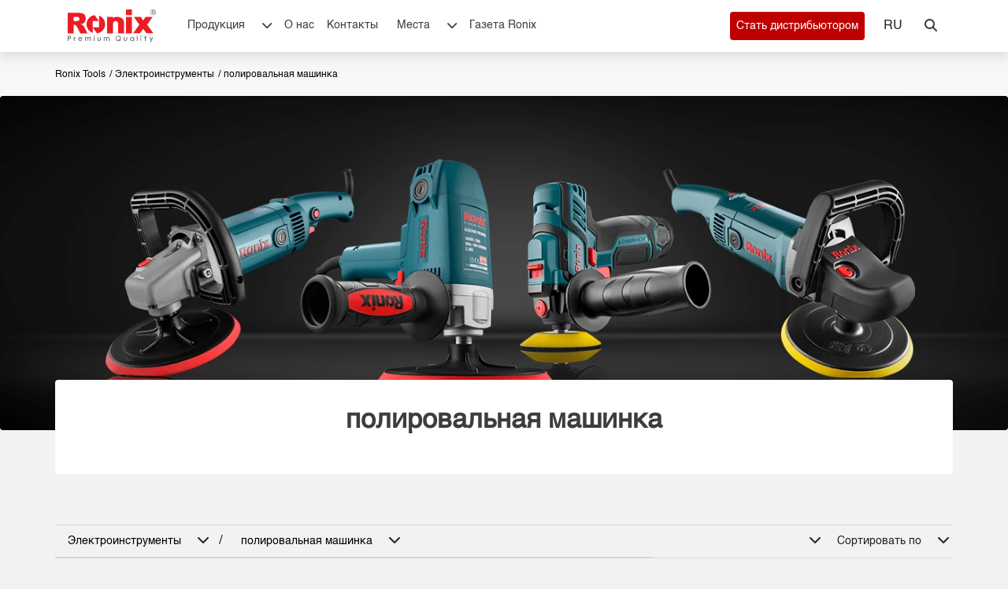

--- FILE ---
content_type: text/html; charset=utf-8
request_url: https://ronixtools.com/ru/power-tools/polishers/
body_size: 32022
content:

<!DOCTYPE html>
<html lang="ru" drctn="ltr" dir="ltr">
<head>
	<title>🧰 Ronix Tools</title>
	<meta http-equiv="content-type" content="text/html;charset=utf-8" />
	<meta name="viewport" content="width=device-width, initial-scale=1">
	<link rel="stylesheet" href="/css/bootstrap.min.css?v=-xdjtZ-fV2QpS1r5-lJQg1rmCCgv5vLyITpZUqrPH78" />
	<link rel="stylesheet" href="/css/flatpickr.min.css?v=GzSkJVLJbxDk36qko2cnawOGiqz_Y8GsQv_jMTUrx1Q" />
	<link rel="stylesheet" href="/lib/fontawesome-free-6.3.0-web/css/allused.min.css?v=L8nKZ-wb-q5MfVC9kpM1xOTp_Fy2OMhTmIwoPSfOfYQ" />
	<link rel="stylesheet" href="/css/swiper-bundle.min.css?v=__dHVMtlpyDMmpN6cl0QMUItwToGQAUeaBncZjyf-y8" rel="stylesheet" />
	<link rel="apple-touch-icon" sizes="57x57" href="/img/media/static-images/fav.ico/apple-icon-57x57.png" />
	<link rel="apple-touch-icon" sizes="60x60" href="/img/media/static-images/fav.ico/apple-icon-60x60.png" />
	<link rel="apple-touch-icon" sizes="72x72" href="/img/media/static-images/fav.ico/apple-icon-72x72.png" />
	<link rel="apple-touch-icon" sizes="76x76" href="/img/media/static-images/fav.ico/apple-icon-76x76.png" />
	<link rel="apple-touch-icon" sizes="114x114" href="/img/media/static-images/fav.ico/apple-icon-114x114.png" />
	<link rel="apple-touch-icon" sizes="120x120" href="/img/media/static-images/fav.ico/apple-icon-120x120.png" />
	<link rel="apple-touch-icon" sizes="144x144" href="/img/media/static-images/fav.ico/apple-icon-144x144.png" />
	<link rel="apple-touch-icon" sizes="152x152" href="/img/media/static-images/fav.ico/apple-icon-152x152.png" />
	<link rel="apple-touch-icon" sizes="180x180" href="/img/media/static-images/fav.ico/apple-icon-180x180.png" />
	<link rel="icon" type="image/png" sizes="192x192" href="/img/media/static-images/fav.ico/android-icon-192x192.png" />
	<link rel="icon" type="image/png" sizes="32x32" href="/img/media/static-images/fav.ico/favicon-32x32.png" />
	<link rel="icon" type="image/png" sizes="96x96" href="/img/media/static-images/fav.ico/favicon-96x96.png" />
	<link rel="icon" type="image/png" sizes="16x16" href="/img/media/static-images/fav.ico/favicon-16x16.png" />
	<link rel="manifest" href="/img/media/static-images/fav.ico/manifest.json" />

		<link rel="stylesheet" href="/css/styles.min.css?v=VRiREC7D1QGZO8NVqlQidOuATlsQpwZDdDseizMAGGE" />
		<link rel="stylesheet" href="/css/components/_componentallfooter.min.css?v=lmGQPNUrWRNGP-wYxIcLaVsm5hkYMiGi1f9Q95bLBNA" />

	
	<meta name="description" content="" />

	
			<link rel="alternate" hreflang="en" href="https://ronixtools.com/en/power-tools/polishers/">
			<link rel="alternate" hreflang="de" href="https://ronixtools.com/de/power-tools/polishers/">
			<link rel="alternate" hreflang="tr" href="https://ronixtools.com/tr/power-tools/polishers/">
			<link rel="alternate" hreflang="pt" href="https://ronixtools.com/pt/power-tools/polishers/">
			<link rel="alternate" hreflang="es" href="https://ronixtools.com/es/power-tools/polishers/">
			<link rel="alternate" hreflang="ru" href="https://ronixtools.com/ru/power-tools/polishers/">
			<link rel="alternate" hreflang="ar" href="https://ronixtools.com/ar/power-tools/polishers/">
			<link rel="alternate" hreflang="fr" href="https://ronixtools.com/fr/power-tools/polishers/">

	
					<link rel="stylesheet" href="/css/components/_componenheaderwebsite.min.css" />
					<link rel="stylesheet" href="/css/components/_componentbreadcrumb-productpage.min.css" />
					<link rel="stylesheet" href="/css/components/_componentbannerfullwidth.min.css" />
					<link rel="stylesheet" href="/css/components/_componenttitletextbuttonbackground.min.css" />
					<link rel="stylesheet" href="/css/components/_componentproductpaginationwithfilter.min.css" />
					<link rel="stylesheet" href="/css/components/_componentbackgroundvideo1.min.css" />
					<link rel="stylesheet" href="/css/components/_componentfooter.min.css" />
					<link rel="stylesheet" href="/css/components/_componentaddress.min.css" />
	<link href="/css/video-js.min.css" rel="stylesheet">

		<link rel="stylesheet" href="/css/category.min.css" />

		<link rel="stylesheet" href="/css/components/custom.min.css" />

	<link rel="canonical" href="https://ronixtools.com/ru/power-tools/polishers/">


		<link rel="stylesheet" href="/css/components/typo-3break.min.css?v=Cg5r81q_W4adC-2nRPpEx5lqpXaLr3R3SsdbmET5JNY" />
		<link rel="stylesheet" href="/css/components/button-3break.min.css?v=fKfje22p2KBo7plkOfDhLF_g9PoI-aZxUtchYe81OTA" />



	<!-- Google Tag Manager -->
	<script defer>
		(function (w, d, s, l, i) {
		w[l] = w[l] || []; w[l].push({
		'gtm.start':
		new Date().getTime(), event: 'gtm.js'
		}); var f = d.getElementsByTagName(s)[0],
		j = d.createElement(s), dl = l != 'dataLayer' ? '&l=' + l : ''; j.async = true; j.src =
		'https://www.googletagmanager.com/gtm.js?id=' + i + dl; f.parentNode.insertBefore(j, f);
		})(window, document, 'script', 'dataLayer', 'GTM-WLCQ597');</script>
	<!-- End Google Tag Manager -->
	
	<script defer type="application/ld+json">
        {
        "@context": "https://schema.org",
        "@type": "BreadcrumbList",
        "itemListElement": [{
        "@type": "ListItem",
        "position": 1,
        "name": "Home",
        "item": "https://ronixtools.com/ru/"
        },{
        "@type": "ListItem",
        "position": 2,
        "name": "Электроинструменты",
        "item": "https://ronixtools.com/ru/power-tools/"
        },{
        "@type": "ListItem",
        "position": 3,
        "name": "полировальная машинка",
        "item": "https://ronixtools.com/ru/power-tools/polishers/"
        }]}</script>

	
	<meta property="og:title" content="" />
	<meta property="og:type" content="website" />
	<meta property="og:image" content="https://ronixtools.com/img/media/static-pages/opengraph-website-category-page/planet-tools-1200-630.webp" />
	<meta property="og:image:alt" content="полировальная машинка" />
	<meta property="og:url" content="https://ronixtools.com/ru/power-tools/polishers/" /> 
	<meta property="og:description " content="" />
	<meta property="og:local " content="ru" />

	<meta name="twitter:card" content="summary_large_image">
	<meta property="twitter:domain" content="ronixtools.com">
	<meta property="twitter:url" content="https://ronixtools.com/ru/power-tools/polishers/">
	<meta name="twitter:title" content="">
	<meta name="twitter:description" content="">
	<meta name="twitter:image" content="https://ronixtools.com/img/media/static-pages/opengraph-website-category-page/planet-tools-1024-512.webp">

</head>
<body class="bk-whiteB direction-ltr">

	<!-- Google Tag Manager (noscript) -->
	<noscript>
		<iframe src="https://www.googletagmanager.com/ns.html?id=GTM-WLCQ597"
				height="0" width="0" style="display:none;visibility:hidden"></iframe>
	</noscript>
	<!-- End Google Tag Manager (noscript) -->

	<div class="col-12 px-0">
		

	

<div class="content-landing cf2f2f2">
                    <div id="18452" class=" CSTM-inside-pt-16 CSTM-inside-pr-0 CSTM-inside-pb-16 CSTM-inside-pl-0   br-tl-4 br-tr-4 br-bl-4 br-br-4 ">

                        <section class="componenHeaderWebsite new-navigation innerHeight-header performanceMenu c" style="top:0px!important">
	<input type="hidden" id="componentId" value="18452" />
	<input type="hidden" id="defaultCulture" value=en />  
	<input type="hidden" id="culture" value=ru />
	<div class="container px-0">
		<div class="row mx-0 header-website">
			<div class="col-12 search-section d-flex">
				<div class="container px-0">
					<div class="row mx-0 search-section-show">
						<div class="col-2 logo-header-top">
							<a name="Ronix-polishers-501604028" href="/ru/">
								<svg width="112" height="42" viewBox="0 0 128 48" fill="none" xmlns="http://www.w3.org/2000/svg">
									<path fill-rule="evenodd" clip-rule="evenodd" d="M39.0002 38.1085H37.7886V39.3218H39.0002V38.1085ZM106.74 38.14H105.528V39.3533H106.74V38.14ZM77.1432 41.9777C77.128 41.1315 76.8361 40.3137 76.3124 39.6496C75.7887 38.9854 75.0619 38.5115 74.2435 38.3005C73.4251 38.0895 72.5602 38.153 71.7813 38.4813C71.0024 38.8096 70.3525 39.3846 69.9311 40.1182C69.5097 40.8518 69.3401 41.7035 69.4483 42.5428C69.5565 43.3821 69.9365 44.1628 70.5301 44.7652C71.1236 45.3675 71.8981 45.7584 72.7347 45.8779C73.5713 45.9974 74.424 45.8389 75.162 45.4267L75.2742 45.3638L75.7364 45.903H76.7753L75.9092 44.8919L76.0124 44.7886C76.3771 44.4182 76.6648 43.979 76.8589 43.4965C77.053 43.0141 77.1497 42.4978 77.1432 41.9777ZM75.2967 43.8988L75.1755 44.0381L74.471 43.2157H73.4321L74.554 44.5077L74.3543 44.5953C73.9993 44.7452 73.6177 44.8217 73.2324 44.82C72.6689 44.8339 72.114 44.679 71.6389 44.3751C71.1638 44.0713 70.7901 43.6324 70.5656 43.1145C70.3411 42.5967 70.2761 42.0236 70.3788 41.4685C70.4815 40.9134 70.7474 40.4017 71.1423 39.9989C71.5372 39.596 72.0432 39.3204 72.5955 39.2072C73.1477 39.0941 73.7212 39.1486 74.2423 39.3638C74.7635 39.579 75.2086 39.9451 75.5208 40.4151C75.8329 40.8852 75.9978 41.4379 75.9944 42.0024C75.9988 42.6983 75.7509 43.3721 75.2967 43.8988ZM4.71852 40.4835C4.71852 39.6252 4.3685 38.9376 3.72904 38.5467C3.30723 38.2973 2.80015 38.2074 1.79497 38.2074H0V45.7817H1.14429V42.7686H1.77253C2.86746 42.7686 3.34313 42.69 3.75821 42.4406C4.3528 42.0743 4.71852 41.3216 4.71852 40.4835ZM1.73214 41.7013H1.14654V39.2769H1.79497C2.88765 39.2769 3.56525 39.4791 3.56525 40.4925C3.56525 41.3418 3.0335 41.6901 1.73214 41.6901V41.7013ZM11.4474 41.3418V40.1757C10.1303 40.2094 9.79604 41.0924 9.79604 41.0924V40.1757H8.81329V45.775H9.91271V42.8675C9.91271 41.9125 10.606 41.416 11.4474 41.3418ZM17.0904 40.2483C17.4514 40.1015 17.8382 40.0287 18.2279 40.0341C19.9039 40.0341 21.1178 41.3059 21.1156 43.0585C21.1187 43.1878 21.1105 43.3171 21.0909 43.4449H16.4441C16.4441 43.4449 16.5922 44.9279 18.2795 44.9279C18.5383 44.9446 18.7973 44.9003 19.0358 44.7984C19.2743 44.6966 19.4856 44.54 19.6527 44.3414H20.9002C20.4357 45.4267 19.2914 45.9143 18.3132 45.9143C16.6169 45.9143 15.2707 44.629 15.2707 42.9933C15.2656 42.6031 15.3386 42.2158 15.4854 41.8543C15.6322 41.4928 15.8499 41.1644 16.1255 40.8886C16.4012 40.6127 16.7293 40.395 17.0904 40.2483ZM18.2481 41.0205C16.7067 41.0205 16.3925 42.5057 16.3925 42.5057L20.0902 42.5147L20.0431 42.317C19.8366 41.4811 19.2017 41.0205 18.2481 41.0205ZM31.5241 40.0341C31.1803 40.0116 30.8364 40.0783 30.5259 40.2279C30.2154 40.3775 29.9487 40.6049 29.7516 40.8879L29.6147 41.0722L29.4913 40.8767C29.1166 40.2858 28.6365 40.0341 27.8871 40.0341C26.5005 40.0341 26.1908 41.0093 26.1908 41.0093V40.1712H25.2081V45.7705H26.3075V43.0135C26.3075 41.8159 26.7832 40.9913 27.6201 41.0183C28.5176 41.052 28.9304 41.5306 28.9304 42.6832V45.7705H30.0321V43.0135C30.0321 41.6137 30.4359 41.0183 31.3783 41.0183C32.2444 41.0183 32.646 41.5463 32.646 42.6832V45.7705H33.7476V42.5057C33.7544 40.8453 33.0252 40.0341 31.5241 40.0341ZM37.8447 40.1712H38.9441V45.7705H37.8447V40.1712ZM58.5002 40.0341C58.1564 40.0114 57.8124 40.078 57.5019 40.2276C57.1913 40.3772 56.9246 40.6047 56.7277 40.8879L56.5909 41.0722L56.4674 40.8767C56.0927 40.2858 55.6126 40.0341 54.8632 40.0341C53.425 40.0341 53.1669 40.9621 53.1669 40.9621V40.1712H52.1864V45.7705H53.2859V43.0135C53.2859 41.8159 53.6987 41.0362 54.5984 41.0183C55.4982 41.0003 55.9088 41.5148 55.9088 42.6832V45.7705H57.0082V43.0135C57.0082 41.6137 57.4143 41.0183 58.3544 41.0183C59.2205 41.0183 59.6221 41.5463 59.6221 42.6832V45.7705H60.7238V42.5057C60.7305 40.8453 60.0013 40.0341 58.5002 40.0341ZM43.7848 45.0296C44.2584 45.5034 44.9003 45.7699 45.5697 45.7705C46.2388 45.7693 46.8802 45.5026 47.3533 45.0288C47.8264 44.555 48.0927 43.9127 48.0939 43.2427V40.1712H46.99V43.2427C46.9754 43.6104 46.8193 43.9582 46.5543 44.2132C46.2894 44.4683 45.9361 44.6107 45.5686 44.6107C45.2011 44.6107 44.8479 44.4683 44.5829 44.2132C44.318 43.9582 44.1618 43.6104 44.1472 43.2427V40.1712H43.0433V43.2427C43.0445 43.9131 43.3111 44.5557 43.7848 45.0296ZM93.2217 40.0341C94.8618 40.0341 95.3106 40.9891 95.3106 40.9891V40.1712H96.2955V45.775H95.3106V45.0784C95.3106 45.0784 94.716 45.9143 93.1902 45.9143C91.5568 45.9143 90.3721 44.7077 90.3721 42.9933C90.3721 41.2789 91.5815 40.0341 93.2217 40.0341ZM92.6497 44.8065C92.8862 44.8975 93.1391 44.9381 93.3922 44.9256C94.4961 44.9256 95.2679 44.1707 95.2679 43.0135C95.2679 41.8564 94.4669 41.0183 93.372 41.0183C92.2771 41.0183 91.4828 41.8609 91.4828 43.0248C91.4719 43.2783 91.5139 43.5313 91.6061 43.7676C91.6984 44.0039 91.8388 44.2184 92.0185 44.3972C92.1982 44.5761 92.4132 44.7155 92.6497 44.8065ZM101.483 38.1962H100.384V45.7705H101.483V38.1962ZM105.573 40.1712H106.673V45.7705H105.573V40.1712ZM113.2 38.1962H112.1V40.1734H110.774V41.1463H112.1V45.7705H113.2V41.1463H114.476V40.1734H113.2V38.1962ZM121.306 43.609L122.803 40.1734H123.965L120.689 47.7477H119.511L120.68 45.056L118.564 40.1734H119.837L121.306 43.609ZM85.169 43.2427C85.169 43.6199 85.0193 43.9817 84.753 44.2484C84.4866 44.5151 84.1254 44.665 83.7487 44.665C83.372 44.665 83.0108 44.5151 82.7444 44.2484C82.4781 43.9817 82.3284 43.6199 82.3284 43.2427V40.1712H81.2245V43.2427C81.2441 43.9004 81.5188 44.5245 81.9902 44.9828C82.4617 45.441 83.0928 45.6973 83.7498 45.6973C84.4068 45.6973 85.038 45.441 85.5095 44.9828C85.9809 44.5245 86.2555 43.9004 86.2751 43.2427V40.1712H85.169V43.2427Z" fill="#6A6B6E" />
									<path d="M128 4.0847C127.986 3.00594 127.56 1.97549 126.814 1.21262C126.068 0.449744 125.06 0.0146791 124.005 0H123.892C122.833 0.0253375 121.825 0.473389 121.085 1.24836C120.344 2.02334 119.93 3.06373 119.93 4.14711C119.93 5.23049 120.344 6.27089 121.085 7.04586C121.825 7.82083 122.833 8.26888 123.892 8.29422H124.005C125.059 8.27726 126.066 7.84146 126.812 7.07908C127.557 6.31669 127.983 5.28756 128 4.20952V4.09378V4.0847ZM127.334 4.20271C127.324 5.04219 127.015 5.84903 126.464 6.47199L125.721 5.28515C125.571 5.04498 125.393 4.8247 125.19 4.62933C125.117 4.5647 125.037 4.50768 124.953 4.45914C125.28 4.40974 125.584 4.25747 125.823 4.02344C126.05 3.77901 126.174 3.45281 126.167 3.11572C126.169 2.84756 126.097 2.58416 125.96 2.35551C125.834 2.13511 125.638 1.9648 125.406 1.87216C125.088 1.76983 124.755 1.72453 124.422 1.73827H122.27V6.68984H123.009V4.5431H123.674C123.787 4.54041 123.899 4.54724 124.01 4.56352C124.105 4.58882 124.196 4.63024 124.278 4.68606C124.395 4.77236 124.496 4.87735 124.58 4.99696C124.739 5.20905 124.887 5.42946 125.024 5.65732L125.667 6.68984H126.244C125.764 7.1477 125.164 7.45337 124.517 7.56989C123.87 7.68642 123.204 7.6088 122.599 7.34643C121.994 7.08406 121.477 6.64818 121.109 6.09148C120.741 5.53478 120.539 4.88112 120.527 4.20952V4.10286C120.527 3.18143 120.885 2.29773 121.523 1.64618C122.16 0.994629 123.024 0.628592 123.925 0.628592C124.826 0.628592 125.691 0.994629 126.328 1.64618C126.965 2.29773 127.323 3.18143 127.323 4.10286V4.21859L127.334 4.20271ZM125.288 3.52192C125.207 3.64702 125.088 3.74058 124.948 3.78743C124.738 3.85331 124.518 3.88246 124.298 3.87366H123.015V2.38274H124.458C124.718 2.35776 124.977 2.43037 125.188 2.58698C125.261 2.65145 125.319 2.73181 125.357 2.82215C125.395 2.91248 125.414 3.01048 125.41 3.10892C125.414 3.25158 125.376 3.39211 125.301 3.51285L125.288 3.52192Z" fill="#6A6B6E" />
									<path d="M115.269 22.1288L121.696 13.0578L123.325 10.7667H112.924L109.553 16.1572L106.18 10.76H105.367H98.7462H95.912L97.5447 13.0578L101.857 19.143L103.968 22.1221L95.0474 34.5218H97.8007H104.956L109.56 28.1739L114.164 34.5218H124.189L115.269 22.1288Z" fill="#ED1C24" />
									<path d="M81.8074 20.3281C82.1705 13.0776 75.3728 9.74059 69.0683 11.0324C67.8223 11.2287 66.6321 11.6873 65.5764 12.3779L65.5562 10.8081H57.1628V34.746H65.8498V20.5389C65.8498 20.0609 65.9439 19.5876 66.1267 19.146C66.3095 18.7044 66.5775 18.3032 66.9152 17.9652C67.253 17.6272 67.654 17.3591 68.0953 17.1762C68.5367 16.9932 69.0097 16.8991 69.4874 16.8991C69.965 16.8991 70.4381 16.9932 70.8794 17.1762C71.3207 17.3591 71.7217 17.6272 72.0595 17.9652C72.3973 18.3032 72.6652 18.7044 72.848 19.146C73.0308 19.5876 73.1249 20.0609 73.1249 20.5389V34.746H81.8096V20.3281H81.8074Z" fill="#ED1C24" />
									<path d="M28.6935 34.746L23.9116 25.5329C22.0101 21.9131 19.0873 21.5793 19.0873 21.5793C20.2186 21.3587 21.3088 20.9627 22.3184 20.4055C23.5134 19.6924 24.5119 18.6914 25.2233 17.4935C25.9205 16.2929 26.2735 14.8683 26.2735 13.2084C26.2735 11.3134 25.8155 9.70433 24.8993 8.38124C24.0237 7.09441 22.7428 6.13924 21.2615 5.66861C19.7614 5.17581 17.5902 4.93015 14.7479 4.93165H0V34.746H8.66101V22.2692H9.47438C10.2774 22.2589 11.0638 22.4992 11.7245 22.9569C11.9196 23.1067 12.0973 23.278 12.2541 23.4676C12.4319 23.6811 12.5961 23.9055 12.7457 24.1396C12.8061 24.2225 12.8575 24.3121 12.9111 24.3972C13.0697 24.6772 13.2485 24.955 13.387 25.2439L18.303 34.7348L28.6935 34.746ZM17.0315 13.8715C17.0315 14.6753 16.713 15.4461 16.146 16.0145C15.5791 16.5829 14.8101 16.9022 14.0082 16.9022H8.65654V10.8408H14.0082C14.8101 10.8408 15.5791 11.1601 16.146 11.7284C16.713 12.2968 17.0315 13.0677 17.0315 13.8715Z" fill="#ED1C24" />
									<path fill-rule="evenodd" clip-rule="evenodd" d="M45.3453 16.9761H36.2429V26.0641V34.0768C35.961 34.0768 27.3485 30.8713 27.3485 21.5179C27.3501 18.2612 28.5475 15.1179 30.7146 12.6816C32.8817 10.2452 35.8685 8.68451 39.1108 8.29419L45.3453 16.9761ZM36.2429 26.0641L42.4775 34.746C45.7218 34.3587 48.7112 32.7991 50.8803 30.3623C53.0494 27.9256 54.2478 24.7806 54.2487 21.5223C54.2487 12.1689 45.6362 8.9634 45.3543 8.9634V26.0641H45.3453H36.2429Z" fill="#ED1C24" />
									<path fill-rule="evenodd" clip-rule="evenodd" d="M84.5114 0H93.2539V8.1787H84.5114V0ZM84.5114 10.8721H93.2539V34.7461H84.5114V10.8721Z" fill="#ED1C24" />
								</svg>
							</a>
						</div>
						<div class="col-10 parent-input-search-web">
							<div class="input-search-web">
								<input type="text" class="input-search-web-1 custom-border-radius" data-culture="ru" name="ronixSearchInput" id="ronixSearchInput-web" placeholder="Пожалуйста введите не менее 3 символов, затем нажмите enter" />
								<svg b-yynbvp0gig="" width="16" height="16" class=" px-0 cursor-pointer close-search-1" viewBox="0 0 16 16" fill="none" xmlns="http://www.w3.org/2000/svg">
									<path b-yynbvp0gig="" d="M2.07107 0.928932L0.656855 2.34315L6.59655 8.28284L0.939697 13.9397L2.35391 15.3539L8.01077 9.69706L13.3848 15.0711L14.799 13.6569L9.42498 8.28284L15.0818 2.62599L13.6676 1.21178L8.01077 6.86863L2.07107 0.928932Z" fill="currentColor"></path>
								</svg>

							</div>
						</div>
					</div>

				</div>

			</div>
			<div class="d-flex px-0 justify-content-between">
				<div class="px-0 d-flex align-items-center">
					<div class="logo-header-top">
						<a name="Ronix-polishers-501604029" href="/ru/">
							<svg width="112" height="42" viewBox="0 0 128 48" fill="none" xmlns="http://www.w3.org/2000/svg">
								<path fill-rule="evenodd" clip-rule="evenodd" d="M39.0002 38.1085H37.7886V39.3218H39.0002V38.1085ZM106.74 38.14H105.528V39.3533H106.74V38.14ZM77.1432 41.9777C77.128 41.1315 76.8361 40.3137 76.3124 39.6496C75.7887 38.9854 75.0619 38.5115 74.2435 38.3005C73.4251 38.0895 72.5602 38.153 71.7813 38.4813C71.0024 38.8096 70.3525 39.3846 69.9311 40.1182C69.5097 40.8518 69.3401 41.7035 69.4483 42.5428C69.5565 43.3821 69.9365 44.1628 70.5301 44.7652C71.1236 45.3675 71.8981 45.7584 72.7347 45.8779C73.5713 45.9974 74.424 45.8389 75.162 45.4267L75.2742 45.3638L75.7364 45.903H76.7753L75.9092 44.8919L76.0124 44.7886C76.3771 44.4182 76.6648 43.979 76.8589 43.4965C77.053 43.0141 77.1497 42.4978 77.1432 41.9777ZM75.2967 43.8988L75.1755 44.0381L74.471 43.2157H73.4321L74.554 44.5077L74.3543 44.5953C73.9993 44.7452 73.6177 44.8217 73.2324 44.82C72.6689 44.8339 72.114 44.679 71.6389 44.3751C71.1638 44.0713 70.7901 43.6324 70.5656 43.1145C70.3411 42.5967 70.2761 42.0236 70.3788 41.4685C70.4815 40.9134 70.7474 40.4017 71.1423 39.9989C71.5372 39.596 72.0432 39.3204 72.5955 39.2072C73.1477 39.0941 73.7212 39.1486 74.2423 39.3638C74.7635 39.579 75.2086 39.9451 75.5208 40.4151C75.8329 40.8852 75.9978 41.4379 75.9944 42.0024C75.9988 42.6983 75.7509 43.3721 75.2967 43.8988ZM4.71852 40.4835C4.71852 39.6252 4.3685 38.9376 3.72904 38.5467C3.30723 38.2973 2.80015 38.2074 1.79497 38.2074H0V45.7817H1.14429V42.7686H1.77253C2.86746 42.7686 3.34313 42.69 3.75821 42.4406C4.3528 42.0743 4.71852 41.3216 4.71852 40.4835ZM1.73214 41.7013H1.14654V39.2769H1.79497C2.88765 39.2769 3.56525 39.4791 3.56525 40.4925C3.56525 41.3418 3.0335 41.6901 1.73214 41.6901V41.7013ZM11.4474 41.3418V40.1757C10.1303 40.2094 9.79604 41.0924 9.79604 41.0924V40.1757H8.81329V45.775H9.91271V42.8675C9.91271 41.9125 10.606 41.416 11.4474 41.3418ZM17.0904 40.2483C17.4514 40.1015 17.8382 40.0287 18.2279 40.0341C19.9039 40.0341 21.1178 41.3059 21.1156 43.0585C21.1187 43.1878 21.1105 43.3171 21.0909 43.4449H16.4441C16.4441 43.4449 16.5922 44.9279 18.2795 44.9279C18.5383 44.9446 18.7973 44.9003 19.0358 44.7984C19.2743 44.6966 19.4856 44.54 19.6527 44.3414H20.9002C20.4357 45.4267 19.2914 45.9143 18.3132 45.9143C16.6169 45.9143 15.2707 44.629 15.2707 42.9933C15.2656 42.6031 15.3386 42.2158 15.4854 41.8543C15.6322 41.4928 15.8499 41.1644 16.1255 40.8886C16.4012 40.6127 16.7293 40.395 17.0904 40.2483ZM18.2481 41.0205C16.7067 41.0205 16.3925 42.5057 16.3925 42.5057L20.0902 42.5147L20.0431 42.317C19.8366 41.4811 19.2017 41.0205 18.2481 41.0205ZM31.5241 40.0341C31.1803 40.0116 30.8364 40.0783 30.5259 40.2279C30.2154 40.3775 29.9487 40.6049 29.7516 40.8879L29.6147 41.0722L29.4913 40.8767C29.1166 40.2858 28.6365 40.0341 27.8871 40.0341C26.5005 40.0341 26.1908 41.0093 26.1908 41.0093V40.1712H25.2081V45.7705H26.3075V43.0135C26.3075 41.8159 26.7832 40.9913 27.6201 41.0183C28.5176 41.052 28.9304 41.5306 28.9304 42.6832V45.7705H30.0321V43.0135C30.0321 41.6137 30.4359 41.0183 31.3783 41.0183C32.2444 41.0183 32.646 41.5463 32.646 42.6832V45.7705H33.7476V42.5057C33.7544 40.8453 33.0252 40.0341 31.5241 40.0341ZM37.8447 40.1712H38.9441V45.7705H37.8447V40.1712ZM58.5002 40.0341C58.1564 40.0114 57.8124 40.078 57.5019 40.2276C57.1913 40.3772 56.9246 40.6047 56.7277 40.8879L56.5909 41.0722L56.4674 40.8767C56.0927 40.2858 55.6126 40.0341 54.8632 40.0341C53.425 40.0341 53.1669 40.9621 53.1669 40.9621V40.1712H52.1864V45.7705H53.2859V43.0135C53.2859 41.8159 53.6987 41.0362 54.5984 41.0183C55.4982 41.0003 55.9088 41.5148 55.9088 42.6832V45.7705H57.0082V43.0135C57.0082 41.6137 57.4143 41.0183 58.3544 41.0183C59.2205 41.0183 59.6221 41.5463 59.6221 42.6832V45.7705H60.7238V42.5057C60.7305 40.8453 60.0013 40.0341 58.5002 40.0341ZM43.7848 45.0296C44.2584 45.5034 44.9003 45.7699 45.5697 45.7705C46.2388 45.7693 46.8802 45.5026 47.3533 45.0288C47.8264 44.555 48.0927 43.9127 48.0939 43.2427V40.1712H46.99V43.2427C46.9754 43.6104 46.8193 43.9582 46.5543 44.2132C46.2894 44.4683 45.9361 44.6107 45.5686 44.6107C45.2011 44.6107 44.8479 44.4683 44.5829 44.2132C44.318 43.9582 44.1618 43.6104 44.1472 43.2427V40.1712H43.0433V43.2427C43.0445 43.9131 43.3111 44.5557 43.7848 45.0296ZM93.2217 40.0341C94.8618 40.0341 95.3106 40.9891 95.3106 40.9891V40.1712H96.2955V45.775H95.3106V45.0784C95.3106 45.0784 94.716 45.9143 93.1902 45.9143C91.5568 45.9143 90.3721 44.7077 90.3721 42.9933C90.3721 41.2789 91.5815 40.0341 93.2217 40.0341ZM92.6497 44.8065C92.8862 44.8975 93.1391 44.9381 93.3922 44.9256C94.4961 44.9256 95.2679 44.1707 95.2679 43.0135C95.2679 41.8564 94.4669 41.0183 93.372 41.0183C92.2771 41.0183 91.4828 41.8609 91.4828 43.0248C91.4719 43.2783 91.5139 43.5313 91.6061 43.7676C91.6984 44.0039 91.8388 44.2184 92.0185 44.3972C92.1982 44.5761 92.4132 44.7155 92.6497 44.8065ZM101.483 38.1962H100.384V45.7705H101.483V38.1962ZM105.573 40.1712H106.673V45.7705H105.573V40.1712ZM113.2 38.1962H112.1V40.1734H110.774V41.1463H112.1V45.7705H113.2V41.1463H114.476V40.1734H113.2V38.1962ZM121.306 43.609L122.803 40.1734H123.965L120.689 47.7477H119.511L120.68 45.056L118.564 40.1734H119.837L121.306 43.609ZM85.169 43.2427C85.169 43.6199 85.0193 43.9817 84.753 44.2484C84.4866 44.5151 84.1254 44.665 83.7487 44.665C83.372 44.665 83.0108 44.5151 82.7444 44.2484C82.4781 43.9817 82.3284 43.6199 82.3284 43.2427V40.1712H81.2245V43.2427C81.2441 43.9004 81.5188 44.5245 81.9902 44.9828C82.4617 45.441 83.0928 45.6973 83.7498 45.6973C84.4068 45.6973 85.038 45.441 85.5095 44.9828C85.9809 44.5245 86.2555 43.9004 86.2751 43.2427V40.1712H85.169V43.2427Z" fill="#6A6B6E" />
								<path d="M128 4.0847C127.986 3.00594 127.56 1.97549 126.814 1.21262C126.068 0.449744 125.06 0.0146791 124.005 0H123.892C122.833 0.0253375 121.825 0.473389 121.085 1.24836C120.344 2.02334 119.93 3.06373 119.93 4.14711C119.93 5.23049 120.344 6.27089 121.085 7.04586C121.825 7.82083 122.833 8.26888 123.892 8.29422H124.005C125.059 8.27726 126.066 7.84146 126.812 7.07908C127.557 6.31669 127.983 5.28756 128 4.20952V4.09378V4.0847ZM127.334 4.20271C127.324 5.04219 127.015 5.84903 126.464 6.47199L125.721 5.28515C125.571 5.04498 125.393 4.8247 125.19 4.62933C125.117 4.5647 125.037 4.50768 124.953 4.45914C125.28 4.40974 125.584 4.25747 125.823 4.02344C126.05 3.77901 126.174 3.45281 126.167 3.11572C126.169 2.84756 126.097 2.58416 125.96 2.35551C125.834 2.13511 125.638 1.9648 125.406 1.87216C125.088 1.76983 124.755 1.72453 124.422 1.73827H122.27V6.68984H123.009V4.5431H123.674C123.787 4.54041 123.899 4.54724 124.01 4.56352C124.105 4.58882 124.196 4.63024 124.278 4.68606C124.395 4.77236 124.496 4.87735 124.58 4.99696C124.739 5.20905 124.887 5.42946 125.024 5.65732L125.667 6.68984H126.244C125.764 7.1477 125.164 7.45337 124.517 7.56989C123.87 7.68642 123.204 7.6088 122.599 7.34643C121.994 7.08406 121.477 6.64818 121.109 6.09148C120.741 5.53478 120.539 4.88112 120.527 4.20952V4.10286C120.527 3.18143 120.885 2.29773 121.523 1.64618C122.16 0.994629 123.024 0.628592 123.925 0.628592C124.826 0.628592 125.691 0.994629 126.328 1.64618C126.965 2.29773 127.323 3.18143 127.323 4.10286V4.21859L127.334 4.20271ZM125.288 3.52192C125.207 3.64702 125.088 3.74058 124.948 3.78743C124.738 3.85331 124.518 3.88246 124.298 3.87366H123.015V2.38274H124.458C124.718 2.35776 124.977 2.43037 125.188 2.58698C125.261 2.65145 125.319 2.73181 125.357 2.82215C125.395 2.91248 125.414 3.01048 125.41 3.10892C125.414 3.25158 125.376 3.39211 125.301 3.51285L125.288 3.52192Z" fill="#6A6B6E" />
								<path d="M115.269 22.1288L121.696 13.0578L123.325 10.7667H112.924L109.553 16.1572L106.18 10.76H105.367H98.7462H95.912L97.5447 13.0578L101.857 19.143L103.968 22.1221L95.0474 34.5218H97.8007H104.956L109.56 28.1739L114.164 34.5218H124.189L115.269 22.1288Z" fill="#ED1C24" />
								<path d="M81.8074 20.3281C82.1705 13.0776 75.3728 9.74059 69.0683 11.0324C67.8223 11.2287 66.6321 11.6873 65.5764 12.3779L65.5562 10.8081H57.1628V34.746H65.8498V20.5389C65.8498 20.0609 65.9439 19.5876 66.1267 19.146C66.3095 18.7044 66.5775 18.3032 66.9152 17.9652C67.253 17.6272 67.654 17.3591 68.0953 17.1762C68.5367 16.9932 69.0097 16.8991 69.4874 16.8991C69.965 16.8991 70.4381 16.9932 70.8794 17.1762C71.3207 17.3591 71.7217 17.6272 72.0595 17.9652C72.3973 18.3032 72.6652 18.7044 72.848 19.146C73.0308 19.5876 73.1249 20.0609 73.1249 20.5389V34.746H81.8096V20.3281H81.8074Z" fill="#ED1C24" />
								<path d="M28.6935 34.746L23.9116 25.5329C22.0101 21.9131 19.0873 21.5793 19.0873 21.5793C20.2186 21.3587 21.3088 20.9627 22.3184 20.4055C23.5134 19.6924 24.5119 18.6914 25.2233 17.4935C25.9205 16.2929 26.2735 14.8683 26.2735 13.2084C26.2735 11.3134 25.8155 9.70433 24.8993 8.38124C24.0237 7.09441 22.7428 6.13924 21.2615 5.66861C19.7614 5.17581 17.5902 4.93015 14.7479 4.93165H0V34.746H8.66101V22.2692H9.47438C10.2774 22.2589 11.0638 22.4992 11.7245 22.9569C11.9196 23.1067 12.0973 23.278 12.2541 23.4676C12.4319 23.6811 12.5961 23.9055 12.7457 24.1396C12.8061 24.2225 12.8575 24.3121 12.9111 24.3972C13.0697 24.6772 13.2485 24.955 13.387 25.2439L18.303 34.7348L28.6935 34.746ZM17.0315 13.8715C17.0315 14.6753 16.713 15.4461 16.146 16.0145C15.5791 16.5829 14.8101 16.9022 14.0082 16.9022H8.65654V10.8408H14.0082C14.8101 10.8408 15.5791 11.1601 16.146 11.7284C16.713 12.2968 17.0315 13.0677 17.0315 13.8715Z" fill="#ED1C24" />
								<path fill-rule="evenodd" clip-rule="evenodd" d="M45.3453 16.9761H36.2429V26.0641V34.0768C35.961 34.0768 27.3485 30.8713 27.3485 21.5179C27.3501 18.2612 28.5475 15.1179 30.7146 12.6816C32.8817 10.2452 35.8685 8.68451 39.1108 8.29419L45.3453 16.9761ZM36.2429 26.0641L42.4775 34.746C45.7218 34.3587 48.7112 32.7991 50.8803 30.3623C53.0494 27.9256 54.2478 24.7806 54.2487 21.5223C54.2487 12.1689 45.6362 8.9634 45.3543 8.9634V26.0641H45.3453H36.2429Z" fill="#ED1C24" />
								<path fill-rule="evenodd" clip-rule="evenodd" d="M84.5114 0H93.2539V8.1787H84.5114V0ZM84.5114 10.8721H93.2539V34.7461H84.5114V10.8721Z" fill="#ED1C24" />
							</svg>
						</a>
					</div>
				</div>
				<div class="px-0 item-menu-btn">
					<div class="menu-btn-to d-flex">
						<div class="d-flex menu-website">
							<div class="search-category">
								<input type="text" class="" placeholder ="" />
								<svg id="search-icon-web" width="20" class="" height="20" viewBox="0 0 20 20" fill="none" xmlns="http://www.w3.org/2000/svg">
									<path d="M14.692 12.9261H13.766L13.4377 12.6098C14.7249 11.1113 15.3811 9.17264 15.2685 7.20089C15.1559 5.22915 14.2833 3.37769 12.8339 2.03526C11.3845 0.692833 9.47103 -0.0361479 7.49527 0.00138028C5.51952 0.0389085 3.63516 0.840026 2.23784 2.23653C0.840519 3.63303 0.0389313 5.51629 0.00138109 7.49088C-0.0361691 9.46548 0.693239 11.3778 2.03646 12.8264C3.37967 14.2749 5.23222 15.147 7.20511 15.2596C9.17801 15.3721 11.1178 14.7163 12.6172 13.4299L12.9337 13.7579V14.6834L17.9156 19.6624C18.1493 19.8833 18.4601 20.0044 18.7817 19.9999C19.1034 19.9954 19.4106 19.8657 19.6381 19.6383C19.8656 19.411 19.9954 19.1039 19.9999 18.7825C20.0044 18.461 19.8832 18.1504 19.6622 17.9168L14.692 12.9261ZM7.65876 12.9261C6.61548 12.9261 5.59562 12.6169 4.72816 12.0377C3.8607 11.4584 3.1846 10.635 2.78535 9.67172C2.3861 8.70842 2.28164 7.64843 2.48518 6.62579C2.68871 5.60315 3.1911 4.6638 3.92881 3.92651C4.66653 3.18923 5.60643 2.68714 6.62967 2.48372C7.65291 2.28031 8.71352 2.38471 9.67739 2.78372C10.6413 3.18273 11.4651 3.85844 12.0447 4.72539C12.6243 5.59234 12.9337 6.6116 12.9337 7.65427C12.9346 8.34684 12.7988 9.03279 12.5341 9.67282C12.2693 10.3128 11.8808 10.8944 11.3908 11.3841C10.9008 11.8738 10.3189 12.2621 9.67849 12.5267C9.03808 12.7913 8.35174 12.927 7.65876 12.9261Z" fill="#5E5E5E"></path>
								</svg>
								<svg b-yynbvp0gig="" width="16" height="16" class=" px-0 cursor-pointer close-search-1 mt-2" viewBox="0 0 16 16" fill="none" xmlns="http://www.w3.org/2000/svg">
									<path b-yynbvp0gig="" d="M2.07107 0.928932L0.656855 2.34315L6.59655 8.28284L0.939697 13.9397L2.35391 15.3539L8.01077 9.69706L13.3848 15.0711L14.799 13.6569L9.42498 8.28284L15.0818 2.62599L13.6676 1.21178L8.01077 6.86863L2.07107 0.928932Z" fill="currentColor"></path>
								</svg>
							</div>
							<div class="bg-popular-search">
								<div class="container">
									<div class="popular-search">
										<p>Популярные поисковые запросы</p>
												<a name="Ronix-polishers-501604030" href="/ru/search/?term=1831" class="m-0 border-0 py-2"><span>1831</span></a>
												<a name="Ronix-polishers-501604031" href="/ru/search/?term=RH-6215" class="m-0 border-0 py-2"><span>RH-6215</span></a>
												<a name="Ronix-polishers-501604032" href="/ru/search/?term=8906" class="m-0 border-0 py-2"><span>8906</span></a>
												<a name="Ronix-polishers-501604033" href="/ru/search/?term=RH-6801" class="m-0 border-0 py-2"><span>RH-6801</span></a>
												<a name="Ronix-polishers-501604034" href="/ru/search/?term=RH-9060" class="m-0 border-0 py-2"><span>RH-9060</span></a>
									</div>
								</div>
							</div>

							<div><p class="m-0 product-button">Продукция<i class="fa-solid fa-chevron-down"></i></p></div>
								<div><a name="Ronix-polishers-501604035" href="/ru/about-us/">О нас</a></div>
								<div><a name="Ronix-polishers-501604036" href="/ru/contact-us/">Контакты</a></div>

								<div><p class="location"> Места <i class="fa-solid fa-chevron-down"></i></p></div>

									<div><a name="Ronix-polishers-501604037" href="/ru/blog/">Газета Ronix</a></div>
						</div>

						<div class="contact-button header-btn">
							<a class="custom-border-radius performanceBtn b cbf0000 tffffff" name="Button" href="https://ronixtools.com/ru/pro/representative/">Стать дистрибьютором</a>
						</div>
					</div>
				</div>
				<div class="btn-website-menu px-0">

						<div class="language-select">

							<div class="d-flex button-switch custom-border-radius" onclick="seclectBtnLang()">
								<p class="m-0 language-title">RU</p>
							</div>
							<div class="language-select-box custom-border-radius">

								<ul class="m-0 lang-list">
												<li>
													<a name="Ronix-polishers-501604038" href="/en/power-tools/polishers/" class="lang-text">
														English
													</a>
												</li>
												<li>
													<a name="Ronix-polishers-501604039" href="/de/power-tools/polishers/" class="lang-text">
														Deutsch
													</a>
												</li>
												<li>
													<a name="Ronix-polishers-501604040" href="/tr/power-tools/polishers/" class="lang-text">
														Türkçe
													</a>
												</li>
												<li>
													<a name="Ronix-polishers-501604041" href="/pt/power-tools/polishers/" class="lang-text">
														Português
													</a>
												</li>
												<li>
													<a name="Ronix-polishers-501604042" href="/es/power-tools/polishers/" class="lang-text">
														Español
													</a>
												</li>
												<li>
													<a name="Ronix-polishers-501604043" href="/ru/power-tools/polishers/" class="lang-text">
														Русский
													</a>
												</li>
												<li>
													<a name="Ronix-polishers-501604044" href="/ar/power-tools/polishers/" class="lang-text">
														العربیه
													</a>
												</li>
												<li>
													<a name="Ronix-polishers-501604045" href="/fr/power-tools/polishers/" class="lang-text">
														French
													</a>
												</li>
								</ul>
							</div>
						</div>
					<div class="d-flex text-right justify-content-end px-0 ">
							<div class="d-none d-lg-inline-block cursor-pointer search-icon-website" id="search-icon-web">
							<i class="fas fa-search"></i>
						</div>
						
					</div>
					<div class="humburger d-block d-lg-none" id="show-nav-web">
						<span class="mx-auto line-0"></span>
						<p class=" d-flex justify-content-center">
							<span class="line-1"></span>
							<span class="line-2"></span>
						</p>
						<span class="mx-auto line-3"></span>
					</div>
				</div>
			</div>
		</div>
		<div class="sub-menu-product">
			<div class="container px-0">
				<div class="back-to-menu">
					<p class="back-to-prev-section">
						<i class="fa-solid fa-chevron-left"></i>
						<span>Меню</span>
					</p>
				</div>
				<ul class="nav nav-pills" id="pills-tab" role="tablist">
					<li class="nav-item" role="presentation">
						<button class="nav-link performanceTab  active" id="pills-home-tab" data-bs-toggle="pill" data-bs-target="#pills-home" type="button" role="tab" aria-controls="pills-home" aria-selected="true">САТЕГОРИИ <i class="fa-solid fa-chevron-right"></i></button>
					</li>

					<li class="nav-item" role="presentation">
						<button class="nav-link performanceTab" id="pills-contact-tab" data-bs-toggle="pill" data-bs-target="#pills-contact" type="button" role="tab" aria-controls="pills-contact" aria-selected="false">СЕРИЯ ПРОДУКЦИИ<i class="fa-solid fa-chevron-right"></i></button>
					</li>

				</ul>
				<div class="tab-content" id="pills-tabContent">
					<div class="tab-pane active" id="pills-home" role="tabpanel" aria-labelledby="pills-home-tab">

						<div class="tab-category">

							<div class="product-name-menu">
								<p class="back-to-prev-section">
									<i class="fa-solid fa-chevron-left"></i>
									<span></span>
								</p>
								<p class="m-0 title-tap">
									Сатегории
								</p>
										<div class="product-name-menu-a">
											<a name="Ronix-polishers-501604046" href="/ru/power-tools/" data-category="3492">
													<img src="/img/media/categories/menu-icons/637951922497798967.svg" 
													alt="Электроинструменты" loading="lazy" width="24" height="24">
												<span>Электроинструменты</span>
											</a>
												<i class="fa-solid"></i>
										</div>
										<div class="product-name-menu-a">
											<a name="Ronix-polishers-501604047" href="/ru/hand-tools/" data-category="3493">
													<img src="/img/media/categories/menu-icons/637951922589656087.svg" 
													alt="Ручные инструменты" loading="lazy" width="24" height="24">
												<span>Ручные инструменты</span>
											</a>
												<i class="fa-solid"></i>
										</div>
										<div class="product-name-menu-a">
											<a name="Ronix-polishers-501604048" href="/ru/work-lights/" data-category="3494">
													<img src="/img/media/categories/menu-icons/637951922665313669.svg" 
													alt=" Фонари и фонарики" loading="lazy" width="24" height="24">
												<span> Фонари и фонарики</span>
											</a>
												<i class="fa-solid"></i>
										</div>
										<div class="product-name-menu-a">
											<a name="Ronix-polishers-501604049" href="/ru/measuring-tools/" data-category="3495">
													<img src="/img/media/categories/menu-icons/637951922749057761.svg" 
													alt="измерительные приборы" loading="lazy" width="24" height="24">
												<span>измерительные приборы</span>
											</a>
												<i class="fa-solid"></i>
										</div>
										<div class="product-name-menu-a">
											<a name="Ronix-polishers-501604050" href="/ru/safety-equipment/" data-category="3496">
													<img src="/img/media/categories/menu-icons/637951922849119759.svg" 
													alt="Средства индивидуальной защиты  (СИЗ)" loading="lazy" width="24" height="24">
												<span>Средства индивидуальной защиты  (СИЗ)</span>
											</a>
												<i class="fa-solid"></i>
										</div>
										<div class="product-name-menu-a">
											<a name="Ronix-polishers-501604051" href="/ru/tool-accessories/" data-category="3497">
													<img src="/img/media/categories/menu-icons/637951922921046559.svg" 
													alt="Расходные материалы" loading="lazy" width="24" height="24">
												<span>Расходные материалы</span>
											</a>
												<i class="fa-solid"></i>
										</div>
										<div class="product-name-menu-a">
											<a name="Ronix-polishers-501604052" href="/ru/tools-storage/" data-category="3498">
													<img src="/img/media/categories/menu-icons/637951923007206694.svg" 
													alt="ящики и сумки для инструмента" loading="lazy" width="24" height="24">
												<span>ящики и сумки для инструмента</span>
											</a>
												<i class="fa-solid"></i>
										</div>
										<div class="product-name-menu-a">
											<a name="Ronix-polishers-501604053" href="/ru/lifting-equipment/" data-category="3499">
													<img src="/img/media/categories/menu-icons/637951923087827698.svg" 
													alt="Грузоподъемное оборудование" loading="lazy" width="24" height="24">
												<span>Грузоподъемное оборудование</span>
											</a>
												<i class="fa-solid"></i>
										</div>
										<div class="product-name-menu-a">
											<a name="Ronix-polishers-501604054" href="/ru/car-jacks/" data-category="3500">
													<img src="/img/media/categories/menu-icons/637951923145668324.svg" 
													alt="домкрат" loading="lazy" width="24" height="24">
												<span>домкрат</span>
											</a>
												<i class="fa-solid"></i>
										</div>
							</div>
									<div class="row product-name-submenu" data-category="3492">
										<p class="back-to-prev-section-products">
											<i class="fa-solid fa-chevron-left"></i>
											<span>Категория продукции</span>
										</p>

										<div class="row mx-0 p-0 grid-product-name-submenu">
													<div class="col-lg-3 mb-2 submenu-product-parent">
														<div class="submenu-product">
															<a name="Ronix-polishers-501604055" class="link-menu" href="/ru/power-tools/rotary-hammers/">перфоратор</a>
														</div>
														<div class="subcategory-section">
															<p class="back-to-prev-product-category">
																<i class="fa-solid fa-chevron-left"></i>
																<span>перфоратор </span>
															</p>
														</div>
													</div>
													<div class="col-lg-3 mb-2 submenu-product-parent">
														<div class="submenu-product">
															<a name="Ronix-polishers-501604056" class="link-menu" href="/ru/power-tools/drills/">дрель</a>
																<i class="fa-solid"></i>
														</div>
														<div class="subcategory-section">
															<p class="back-to-prev-product-category">
																<i class="fa-solid fa-chevron-left"></i>
																<span>дрель </span>
															</p>
																<ul>
																		<li><a name="Ronix-polishers-501604057" href="/ru/power-tools/drills/electric-drills/">Дрели электрические</a></li>
																		<li><a name="Ronix-polishers-501604058" href="/ru/power-tools/drills/impact-drills/">Ударные дрели</a></li>
																		<li><a name="Ronix-polishers-501604059" href="/ru/power-tools/drills/cordless-drill-driver/">Аккумуляторные дрели-шуруповерты</a></li>
																		<li><a name="Ronix-polishers-501604060" href="/ru/power-tools/drills/drill-press/">Настольная дрель</a></li>
																		<li><a name="Ronix-polishers-501604061" href="/ru/power-tools/drills/drill-set/">Набор инструментов с дрелью</a></li>
																</ul>
														</div>
													</div>
													<div class="col-lg-3 mb-2 submenu-product-parent">
														<div class="submenu-product">
															<a name="Ronix-polishers-501604062" class="link-menu" href="/ru/power-tools/demolition-hammers/">Отбойный молоток</a>
														</div>
														<div class="subcategory-section">
															<p class="back-to-prev-product-category">
																<i class="fa-solid fa-chevron-left"></i>
																<span>Отбойный молоток </span>
															</p>
														</div>
													</div>
													<div class="col-lg-3 mb-2 submenu-product-parent">
														<div class="submenu-product">
															<a name="Ronix-polishers-501604063" class="link-menu" href="/ru/power-tools/angle-grinders/">болгарка (ушм)</a>
														</div>
														<div class="subcategory-section">
															<p class="back-to-prev-product-category">
																<i class="fa-solid fa-chevron-left"></i>
																<span>болгарка (ушм) </span>
															</p>
														</div>
													</div>
													<div class="col-lg-3 mb-2 submenu-product-parent">
														<div class="submenu-product">
															<a name="Ronix-polishers-501604064" class="link-menu" href="/ru/power-tools/rotary-demolition-hammers/">Перфораторы и Отбойные молотки</a>
														</div>
														<div class="subcategory-section">
															<p class="back-to-prev-product-category">
																<i class="fa-solid fa-chevron-left"></i>
																<span>Перфораторы и Отбойные молотки </span>
															</p>
														</div>
													</div>
													<div class="col-lg-3 mb-2 submenu-product-parent">
														<div class="submenu-product">
															<a name="Ronix-polishers-501604065" class="link-menu" href="/ru/power-tools/electric-screwdrivers/">шуруповерт</a>
														</div>
														<div class="subcategory-section">
															<p class="back-to-prev-product-category">
																<i class="fa-solid fa-chevron-left"></i>
																<span>шуруповерт </span>
															</p>
														</div>
													</div>
													<div class="col-lg-3 mb-2 submenu-product-parent">
														<div class="submenu-product">
															<a name="Ronix-polishers-501604066" class="link-menu" href="/ru/power-tools/electric-saws/">электропила</a>
																<i class="fa-solid"></i>
														</div>
														<div class="subcategory-section">
															<p class="back-to-prev-product-category">
																<i class="fa-solid fa-chevron-left"></i>
																<span>электропила </span>
															</p>
																<ul>
																		<li><a name="Ronix-polishers-501604067" href="/ru/power-tools/electric-saws/miter-saws/">торцовочная пила</a></li>
																		<li><a name="Ronix-polishers-501604068" href="/ru/power-tools/electric-saws/chop-saws/">Монтажная пила</a></li>
																		<li><a name="Ronix-polishers-501604069" href="/ru/power-tools/electric-saws/circular-saw/">циркулярная пила</a></li>
																		<li><a name="Ronix-polishers-501604070" href="/ru/power-tools/electric-saws/jigsaw/">Электрический лобзик</a></li>
																		<li><a name="Ronix-polishers-501604071" href="/ru/power-tools/electric-saws/reciprocating-saw/">Сабельная пила</a></li>
																		<li><a name="Ronix-polishers-501604072" href="/ru/power-tools/electric-saws/table-saw/">настольная пила</a></li>
																		<li><a name="Ronix-polishers-501604073" href="/ru/power-tools/electric-saws/scroll-saw/">Лобзиковый станок</a></li>
																</ul>
														</div>
													</div>
													<div class="col-lg-3 mb-2 submenu-product-parent">
														<div class="submenu-product">
															<a name="Ronix-polishers-501604074" class="link-menu" href="/ru/power-tools/sanders/">шлифовальная машинка</a>
																<i class="fa-solid"></i>
														</div>
														<div class="subcategory-section">
															<p class="back-to-prev-product-category">
																<i class="fa-solid fa-chevron-left"></i>
																<span>шлифовальная машинка </span>
															</p>
																<ul>
																		<li><a name="Ronix-polishers-501604075" href="/ru/power-tools/sanders/orbital-sander/">эксцентриковая шлифмашина (орбитальные)</a></li>
																		<li><a name="Ronix-polishers-501604076" href="/ru/power-tools/sanders/sheet-sander/">Виброшлифмашина</a></li>
																		<li><a name="Ronix-polishers-501604077" href="/ru/power-tools/sanders/drywall-sander/">Шлифовальная машина для стен</a></li>
																		<li><a name="Ronix-polishers-501604078" href="/ru/power-tools/sanders/belt-sander/">ленточная шлифмашина</a></li>
																</ul>
														</div>
													</div>
													<div class="col-lg-3 mb-2 submenu-product-parent">
														<div class="submenu-product">
															<a name="Ronix-polishers-501604079" class="link-menu" href="/ru/power-tools/polishers/">полировальная машинка</a>
														</div>
														<div class="subcategory-section">
															<p class="back-to-prev-product-category">
																<i class="fa-solid fa-chevron-left"></i>
																<span>полировальная машинка </span>
															</p>
														</div>
													</div>
													<div class="col-lg-3 mb-2 submenu-product-parent">
														<div class="submenu-product">
															<a name="Ronix-polishers-501604080" class="link-menu" href="/ru/power-tools/wood-router-trimmer/">фрезеры и Универсальный фрезеры </a>
														</div>
														<div class="subcategory-section">
															<p class="back-to-prev-product-category">
																<i class="fa-solid fa-chevron-left"></i>
																<span>фрезеры и Универсальный фрезеры  </span>
															</p>
														</div>
													</div>
													<div class="col-lg-3 mb-2 submenu-product-parent">
														<div class="submenu-product">
															<a name="Ronix-polishers-501604081" class="link-menu" href="/ru/power-tools/electric-planers/">электрорубанок</a>
														</div>
														<div class="subcategory-section">
															<p class="back-to-prev-product-category">
																<i class="fa-solid fa-chevron-left"></i>
																<span>электрорубанок </span>
															</p>
														</div>
													</div>
													<div class="col-lg-3 mb-2 submenu-product-parent">
														<div class="submenu-product">
															<a name="Ronix-polishers-501604082" class="link-menu" href="/ru/power-tools/blowers/">воздуходувка</a>
														</div>
														<div class="subcategory-section">
															<p class="back-to-prev-product-category">
																<i class="fa-solid fa-chevron-left"></i>
																<span>воздуходувка </span>
															</p>
														</div>
													</div>
													<div class="col-lg-3 mb-2 submenu-product-parent">
														<div class="submenu-product">
															<a name="Ronix-polishers-501604083" class="link-menu" href="/ru/power-tools/paint-sprayer/">краскопульт</a>
														</div>
														<div class="subcategory-section">
															<p class="back-to-prev-product-category">
																<i class="fa-solid fa-chevron-left"></i>
																<span>краскопульт </span>
															</p>
														</div>
													</div>
													<div class="col-lg-3 mb-2 submenu-product-parent">
														<div class="submenu-product">
															<a name="Ronix-polishers-501604084" class="link-menu" href="/ru/power-tools/pneumatic-tools/">пневмоинструмент</a>
																<i class="fa-solid"></i>
														</div>
														<div class="subcategory-section">
															<p class="back-to-prev-product-category">
																<i class="fa-solid fa-chevron-left"></i>
																<span>пневмоинструмент </span>
															</p>
																<ul>
																		<li><a name="Ronix-polishers-501604085" href="/ru/power-tools/pneumatic-tools/air-stapler/">Пневмостеплер</a></li>
																		<li><a name="Ronix-polishers-501604086" href="/ru/power-tools/pneumatic-tools/brad-nailer/">Пневмонейлер</a></li>
																		<li><a name="Ronix-polishers-501604087" href="/ru/power-tools/pneumatic-tools/air-impact-wrench/">пневмогайковерт</a></li>
																		<li><a name="Ronix-polishers-501604088" href="/ru/power-tools/pneumatic-tools/pneumatic-drill/">Пневмодрель</a></li>
																		<li><a name="Ronix-polishers-501604089" href="/ru/power-tools/pneumatic-tools/air-screwdriver/">Пневмошуруповерт</a></li>
																		<li><a name="Ronix-polishers-501604090" href="/ru/power-tools/pneumatic-tools/air-ratchet-wrench/">пневмотрещетка</a></li>
																		<li><a name="Ronix-polishers-501604091" href="/ru/power-tools/pneumatic-tools/spray-guns/">Краскопульты</a></li>
																		<li><a name="Ronix-polishers-501604092" href="/ru/power-tools/pneumatic-tools/air-duster-gun/">Пескоструйный пистолет</a></li>
																		<li><a name="Ronix-polishers-501604093" href="/ru/power-tools/pneumatic-tools/tire-inflator/">Автокомпрессор</a></li>
																		<li><a name="Ronix-polishers-501604094" href="/ru/power-tools/pneumatic-tools/air-regulator/">регулятор давления воздуха</a></li>
																		<li><a name="Ronix-polishers-501604095" href="/ru/power-tools/pneumatic-tools/air-riveter/">Пневматический заклепочник (пневмозаклепочник)</a></li>
																</ul>
														</div>
													</div>
													<div class="col-lg-3 mb-2 submenu-product-parent">
														<div class="submenu-product">
															<a name="Ronix-polishers-501604096" class="link-menu" href="/ru/power-tools/compressors/">компрессор</a>
														</div>
														<div class="subcategory-section">
															<p class="back-to-prev-product-category">
																<i class="fa-solid fa-chevron-left"></i>
																<span>компрессор </span>
															</p>
														</div>
													</div>
													<div class="col-lg-3 mb-2 submenu-product-parent">
														<div class="submenu-product">
															<a name="Ronix-polishers-501604097" class="link-menu" href="/ru/power-tools/welding-machine/">Сварочный аппарат</a>
														</div>
														<div class="subcategory-section">
															<p class="back-to-prev-product-category">
																<i class="fa-solid fa-chevron-left"></i>
																<span>Сварочный аппарат </span>
															</p>
														</div>
													</div>
													<div class="col-lg-3 mb-2 submenu-product-parent">
														<div class="submenu-product">
															<a name="Ronix-polishers-501604098" class="link-menu" href="/ru/power-tools/socket-fusion-welder/">Аппарат для сварки полипропиленовых труб</a>
														</div>
														<div class="subcategory-section">
															<p class="back-to-prev-product-category">
																<i class="fa-solid fa-chevron-left"></i>
																<span>Аппарат для сварки полипропиленовых труб </span>
															</p>
														</div>
													</div>
													<div class="col-lg-3 mb-2 submenu-product-parent">
														<div class="submenu-product">
															<a name="Ronix-polishers-501604099" class="link-menu" href="/ru/power-tools/soldering-irons/">Паяльник</a>
														</div>
														<div class="subcategory-section">
															<p class="back-to-prev-product-category">
																<i class="fa-solid fa-chevron-left"></i>
																<span>Паяльник </span>
															</p>
														</div>
													</div>
													<div class="col-lg-3 mb-2 submenu-product-parent">
														<div class="submenu-product">
															<a name="Ronix-polishers-501604100" class="link-menu" href="/ru/power-tools/heat-gun/">строительные фены (термофен)</a>
														</div>
														<div class="subcategory-section">
															<p class="back-to-prev-product-category">
																<i class="fa-solid fa-chevron-left"></i>
																<span>строительные фены (термофен) </span>
															</p>
														</div>
													</div>
													<div class="col-lg-3 mb-2 submenu-product-parent">
														<div class="submenu-product">
															<a name="Ronix-polishers-501604101" class="link-menu" href="/ru/power-tools/glue-gun/">Клеевой пистолет</a>
														</div>
														<div class="subcategory-section">
															<p class="back-to-prev-product-category">
																<i class="fa-solid fa-chevron-left"></i>
																<span>Клеевой пистолет </span>
															</p>
														</div>
													</div>
													<div class="col-lg-3 mb-2 submenu-product-parent">
														<div class="submenu-product">
															<a name="Ronix-polishers-501604102" class="link-menu" href="/ru/power-tools/chainsaw/">Цепная пила</a>
														</div>
														<div class="subcategory-section">
															<p class="back-to-prev-product-category">
																<i class="fa-solid fa-chevron-left"></i>
																<span>Цепная пила </span>
															</p>
														</div>
													</div>
													<div class="col-lg-3 mb-2 submenu-product-parent">
														<div class="submenu-product">
															<a name="Ronix-polishers-501604103" class="link-menu" href="/ru/power-tools/nail-gun/">Наилер</a>
																<i class="fa-solid"></i>
														</div>
														<div class="subcategory-section">
															<p class="back-to-prev-product-category">
																<i class="fa-solid fa-chevron-left"></i>
																<span>Наилер </span>
															</p>
																<ul>
																		<li><a name="Ronix-polishers-501604104" href="/ru/power-tools/nail-gun/electric-brad-nailer/">Электронейлер</a></li>
																		<li><a name="Ronix-polishers-501604105" href="/ru/power-tools/nail-gun/electric-staple-gun/">Электростеплер</a></li>
																		<li><a name="Ronix-polishers-501604106" href="/ru/power-tools/nail-gun/powder-actuated-nail-gun/">пороховой пистолет</a></li>
																</ul>
														</div>
													</div>
													<div class="col-lg-3 mb-2 submenu-product-parent">
														<div class="submenu-product">
															<a name="Ronix-polishers-501604107" class="link-menu" href="/ru/power-tools/grass-cutters/">Газонокосилки</a>
																<i class="fa-solid"></i>
														</div>
														<div class="subcategory-section">
															<p class="back-to-prev-product-category">
																<i class="fa-solid fa-chevron-left"></i>
																<span>Газонокосилки </span>
															</p>
																<ul>
																		<li><a name="Ronix-polishers-501604108" href="/ru/power-tools/grass-cutters/hedge-trimmers/">кусторез</a></li>
																		<li><a name="Ronix-polishers-501604109" href="/ru/power-tools/grass-cutters/brush-cutter/">Триммер для травы</a></li>
																</ul>
														</div>
													</div>
													<div class="col-lg-3 mb-2 submenu-product-parent">
														<div class="submenu-product">
															<a name="Ronix-polishers-501604110" class="link-menu" href="/ru/power-tools/pressure-washers/">Мойка высокого давления</a>
														</div>
														<div class="subcategory-section">
															<p class="back-to-prev-product-category">
																<i class="fa-solid fa-chevron-left"></i>
																<span>Мойка высокого давления </span>
															</p>
														</div>
													</div>
													<div class="col-lg-3 mb-2 submenu-product-parent">
														<div class="submenu-product">
															<a name="Ronix-polishers-501604111" class="link-menu" href="/ru/power-tools/industrial-vacuum-cleaners/">Промышленный пылесос</a>
														</div>
														<div class="subcategory-section">
															<p class="back-to-prev-product-category">
																<i class="fa-solid fa-chevron-left"></i>
																<span>Промышленный пылесос </span>
															</p>
														</div>
													</div>
													<div class="col-lg-3 mb-2 submenu-product-parent">
														<div class="submenu-product">
															<a name="Ronix-polishers-501604112" class="link-menu" href="/ru/power-tools/portable-generators/">Портативный генератор</a>
														</div>
														<div class="subcategory-section">
															<p class="back-to-prev-product-category">
																<i class="fa-solid fa-chevron-left"></i>
																<span>Портативный генератор </span>
															</p>
														</div>
													</div>
													<div class="col-lg-3 mb-2 submenu-product-parent">
														<div class="submenu-product">
															<a name="Ronix-polishers-501604113" class="link-menu" href="/ru/power-tools/batteries-chargers/">Аккумуляторы и зарядные устройства</a>
														</div>
														<div class="subcategory-section">
															<p class="back-to-prev-product-category">
																<i class="fa-solid fa-chevron-left"></i>
																<span>Аккумуляторы и зарядные устройства </span>
															</p>
														</div>
													</div>
													<div class="col-lg-3 mb-2 submenu-product-parent">
														<div class="submenu-product">
															<a name="Ronix-polishers-501604114" class="link-menu" href="/ru/power-tools/electric-impact-wrench/">электрический гайковерт</a>
														</div>
														<div class="subcategory-section">
															<p class="back-to-prev-product-category">
																<i class="fa-solid fa-chevron-left"></i>
																<span>электрический гайковерт </span>
															</p>
														</div>
													</div>
													<div class="col-lg-3 mb-2 submenu-product-parent">
														<div class="submenu-product">
															<a name="Ronix-polishers-501604115" class="link-menu" href="/ru/power-tools/water-pump/">насос для воды</a>
														</div>
														<div class="subcategory-section">
															<p class="back-to-prev-product-category">
																<i class="fa-solid fa-chevron-left"></i>
																<span>насос для воды </span>
															</p>
														</div>
													</div>
													<div class="col-lg-3 mb-2 submenu-product-parent">
														<div class="submenu-product">
															<a name="Ronix-polishers-501604116" class="link-menu" href="/ru/power-tools/paddle-mixer/">строительный миксер</a>
														</div>
														<div class="subcategory-section">
															<p class="back-to-prev-product-category">
																<i class="fa-solid fa-chevron-left"></i>
																<span>строительный миксер </span>
															</p>
														</div>
													</div>
										</div>
									</div>
									<div class="row product-name-submenu" data-category="3493">
										<p class="back-to-prev-section-products">
											<i class="fa-solid fa-chevron-left"></i>
											<span>Категория продукции</span>
										</p>

										<div class="row mx-0 p-0 grid-product-name-submenu">
													<div class="col-lg-3 mb-2 submenu-product-parent">
														<div class="submenu-product">
															<a name="Ronix-polishers-501604117" class="link-menu" href="/ru/hand-tools/pliers/">плоскогубцы</a>
														</div>
														<div class="subcategory-section">
															<p class="back-to-prev-product-category">
																<i class="fa-solid fa-chevron-left"></i>
																<span>плоскогубцы </span>
															</p>
														</div>
													</div>
													<div class="col-lg-3 mb-2 submenu-product-parent">
														<div class="submenu-product">
															<a name="Ronix-polishers-501604118" class="link-menu" href="/ru/hand-tools/wrenches/">Гаечный ключ</a>
																<i class="fa-solid"></i>
														</div>
														<div class="subcategory-section">
															<p class="back-to-prev-product-category">
																<i class="fa-solid fa-chevron-left"></i>
																<span>Гаечный ключ </span>
															</p>
																<ul>
																		<li><a name="Ronix-polishers-501604119" href="/ru/hand-tools/wrenches/ratchet-spanner/">накидной ключ с трещоткой</a></li>
																		<li><a name="Ronix-polishers-501604120" href="/ru/hand-tools/wrenches/combination-spanner/">ключ комбинированный</a></li>
																		<li><a name="Ronix-polishers-501604121" href="/ru/hand-tools/wrenches/double-open-end-spanner/">Рожковые ключи</a></li>
																		<li><a name="Ronix-polishers-501604122" href="/ru/hand-tools/wrenches/ring-spanner/">накидной ключ</a></li>
																		<li><a name="Ronix-polishers-501604123" href="/ru/hand-tools/wrenches/adjustable-wrenches/">разводной ключ</a></li>
																		<li><a name="Ronix-polishers-501604124" href="/ru/hand-tools/wrenches/hex-key-torx-key/">шестигранный ключ и ключ торкс</a></li>
																		<li><a name="Ronix-polishers-501604125" href="/ru/hand-tools/wrenches/socket-wrench/">торцевые головки</a></li>
																		<li><a name="Ronix-polishers-501604126" href="/ru/hand-tools/wrenches/ratchet-handle/">Трещотка</a></li>
																		<li><a name="Ronix-polishers-501604127" href="/ru/hand-tools/wrenches/pipe-wrench/">трубный ключ</a></li>
																</ul>
														</div>
													</div>
													<div class="col-lg-3 mb-2 submenu-product-parent">
														<div class="submenu-product">
															<a name="Ronix-polishers-501604128" class="link-menu" href="/ru/hand-tools/screwdrivers/">отвертка</a>
														</div>
														<div class="subcategory-section">
															<p class="back-to-prev-product-category">
																<i class="fa-solid fa-chevron-left"></i>
																<span>отвертка </span>
															</p>
														</div>
													</div>
													<div class="col-lg-3 mb-2 submenu-product-parent">
														<div class="submenu-product">
															<a name="Ronix-polishers-501604129" class="link-menu" href="/ru/hand-tools/hammers/">Молоток</a>
														</div>
														<div class="subcategory-section">
															<p class="back-to-prev-product-category">
																<i class="fa-solid fa-chevron-left"></i>
																<span>Молоток </span>
															</p>
														</div>
													</div>
													<div class="col-lg-3 mb-2 submenu-product-parent">
														<div class="submenu-product">
															<a name="Ronix-polishers-501604130" class="link-menu" href="/ru/hand-tools/cutting-tools/">режущий инструмент</a>
																<i class="fa-solid"></i>
														</div>
														<div class="subcategory-section">
															<p class="back-to-prev-product-category">
																<i class="fa-solid fa-chevron-left"></i>
																<span>режущий инструмент </span>
															</p>
																<ul>
																		<li><a name="Ronix-polishers-501604131" href="/ru/hand-tools/cutting-tools/gardening-cutting-tools/">Садовый режущий инструмент</a></li>
																		<li><a name="Ronix-polishers-501604132" href="/ru/hand-tools/cutting-tools/cutters/">строительный нож</a></li>
																		<li><a name="Ronix-polishers-501604133" href="/ru/hand-tools/cutting-tools/others/">Другие</a></li>
																		<li><a name="Ronix-polishers-501604134" href="/ru/hand-tools/cutting-tools/bolt-cutter/">Болторез</a></li>
																		<li><a name="Ronix-polishers-501604135" href="/ru/hand-tools/cutting-tools/tile-cutter/">Трубный рычажный ключ</a></li>
																</ul>
														</div>
													</div>
													<div class="col-lg-3 mb-2 submenu-product-parent">
														<div class="submenu-product">
															<a name="Ronix-polishers-501604136" class="link-menu" href="/ru/hand-tools/axe/">Топор</a>
														</div>
														<div class="subcategory-section">
															<p class="back-to-prev-product-category">
																<i class="fa-solid fa-chevron-left"></i>
																<span>Топор </span>
															</p>
														</div>
													</div>
													<div class="col-lg-3 mb-2 submenu-product-parent">
														<div class="submenu-product">
															<a name="Ronix-polishers-501604137" class="link-menu" href="/ru/hand-tools/clamps/">Струбцина</a>
																<i class="fa-solid"></i>
														</div>
														<div class="subcategory-section">
															<p class="back-to-prev-product-category">
																<i class="fa-solid fa-chevron-left"></i>
																<span>Струбцина </span>
															</p>
																<ul>
																		<li><a name="Ronix-polishers-501604138" href="/ru/hand-tools/clamps/wood-clamp/">Столярная струбцина</a></li>
																		<li><a name="Ronix-polishers-501604139" href="/ru/hand-tools/clamps/quick-clamp/">струбцина быстрозажимная</a></li>
																</ul>
														</div>
													</div>
													<div class="col-lg-3 mb-2 submenu-product-parent">
														<div class="submenu-product">
															<a name="Ronix-polishers-501604140" class="link-menu" href="/ru/hand-tools/caulking-gun/">Пистолет для герметика</a>
														</div>
														<div class="subcategory-section">
															<p class="back-to-prev-product-category">
																<i class="fa-solid fa-chevron-left"></i>
																<span>Пистолет для герметика </span>
															</p>
														</div>
													</div>
													<div class="col-lg-3 mb-2 submenu-product-parent">
														<div class="submenu-product">
															<a name="Ronix-polishers-501604141" class="link-menu" href="/ru/hand-tools/grease-gun/">Пистолет для смазки</a>
														</div>
														<div class="subcategory-section">
															<p class="back-to-prev-product-category">
																<i class="fa-solid fa-chevron-left"></i>
																<span>Пистолет для смазки </span>
															</p>
														</div>
													</div>
													<div class="col-lg-3 mb-2 submenu-product-parent">
														<div class="submenu-product">
															<a name="Ronix-polishers-501604142" class="link-menu" href="/ru/hand-tools/staple-gun/">степлер строительный</a>
														</div>
														<div class="subcategory-section">
															<p class="back-to-prev-product-category">
																<i class="fa-solid fa-chevron-left"></i>
																<span>степлер строительный </span>
															</p>
														</div>
													</div>
													<div class="col-lg-3 mb-2 submenu-product-parent">
														<div class="submenu-product">
															<a name="Ronix-polishers-501604143" class="link-menu" href="/ru/hand-tools/sprayer/">Распылитель</a>
																<i class="fa-solid"></i>
														</div>
														<div class="subcategory-section">
															<p class="back-to-prev-product-category">
																<i class="fa-solid fa-chevron-left"></i>
																<span>Распылитель </span>
															</p>
																<ul>
																		<li><a name="Ronix-polishers-501604144" href="/ru/hand-tools/sprayer/water-sprayer/">Распылитель воды</a></li>
																		<li><a name="Ronix-polishers-501604145" href="/ru/hand-tools/sprayer/hand-sprayer/">ручной опрыскиватель</a></li>
																</ul>
														</div>
													</div>
													<div class="col-lg-3 mb-2 submenu-product-parent">
														<div class="submenu-product">
															<a name="Ronix-polishers-501604146" class="link-menu" href="/ru/hand-tools/hand-saws/">Ручная пила</a>
														</div>
														<div class="subcategory-section">
															<p class="back-to-prev-product-category">
																<i class="fa-solid fa-chevron-left"></i>
																<span>Ручная пила </span>
															</p>
														</div>
													</div>
													<div class="col-lg-3 mb-2 submenu-product-parent">
														<div class="submenu-product">
															<a name="Ronix-polishers-501604147" class="link-menu" href="/ru/hand-tools/chisels/">долото</a>
														</div>
														<div class="subcategory-section">
															<p class="back-to-prev-product-category">
																<i class="fa-solid fa-chevron-left"></i>
																<span>долото </span>
															</p>
														</div>
													</div>
													<div class="col-lg-3 mb-2 submenu-product-parent">
														<div class="submenu-product">
															<a name="Ronix-polishers-501604148" class="link-menu" href="/ru/hand-tools/steering-wheel-lock/">Блокировка руля</a>
														</div>
														<div class="subcategory-section">
															<p class="back-to-prev-product-category">
																<i class="fa-solid fa-chevron-left"></i>
																<span>Блокировка руля </span>
															</p>
														</div>
													</div>
													<div class="col-lg-3 mb-2 submenu-product-parent">
														<div class="submenu-product">
															<a name="Ronix-polishers-501604149" class="link-menu" href="/ru/hand-tools/foot-pump/">Насос Ножной</a>
														</div>
														<div class="subcategory-section">
															<p class="back-to-prev-product-category">
																<i class="fa-solid fa-chevron-left"></i>
																<span>Насос Ножной </span>
															</p>
														</div>
													</div>
													<div class="col-lg-3 mb-2 submenu-product-parent">
														<div class="submenu-product">
															<a name="Ronix-polishers-501604150" class="link-menu" href="/ru/hand-tools/pipe-fitting-tools/">пресс инструмент</a>
														</div>
														<div class="subcategory-section">
															<p class="back-to-prev-product-category">
																<i class="fa-solid fa-chevron-left"></i>
																<span>пресс инструмент </span>
															</p>
														</div>
													</div>
													<div class="col-lg-3 mb-2 submenu-product-parent">
														<div class="submenu-product">
															<a name="Ronix-polishers-501604151" class="link-menu" href="/ru/hand-tools/door-closer/">Дверные доводчики</a>
														</div>
														<div class="subcategory-section">
															<p class="back-to-prev-product-category">
																<i class="fa-solid fa-chevron-left"></i>
																<span>Дверные доводчики </span>
															</p>
														</div>
													</div>
													<div class="col-lg-3 mb-2 submenu-product-parent">
														<div class="submenu-product">
															<a name="Ronix-polishers-501604152" class="link-menu" href="/ru/hand-tools/hand-tool-sets/">набор ручного инструмента</a>
														</div>
														<div class="subcategory-section">
															<p class="back-to-prev-product-category">
																<i class="fa-solid fa-chevron-left"></i>
																<span>набор ручного инструмента </span>
															</p>
														</div>
													</div>
										</div>
									</div>
									<div class="row product-name-submenu" data-category="3494">
										<p class="back-to-prev-section-products">
											<i class="fa-solid fa-chevron-left"></i>
											<span>Категория продукции</span>
										</p>

										<div class="row mx-0 p-0 grid-product-name-submenu">
													<div class="col-lg-3 mb-2 submenu-product-parent">
														<div class="submenu-product">
															<a name="Ronix-polishers-501604153" class="link-menu" href="/ru/work-lights/flashlight/">фонарик</a>
														</div>
														<div class="subcategory-section">
															<p class="back-to-prev-product-category">
																<i class="fa-solid fa-chevron-left"></i>
																<span>фонарик </span>
															</p>
														</div>
													</div>
													<div class="col-lg-3 mb-2 submenu-product-parent">
														<div class="submenu-product">
															<a name="Ronix-polishers-501604154" class="link-menu" href="/ru/work-lights/spotlight/">фонарь прожектор</a>
														</div>
														<div class="subcategory-section">
															<p class="back-to-prev-product-category">
																<i class="fa-solid fa-chevron-left"></i>
																<span>фонарь прожектор </span>
															</p>
														</div>
													</div>
													<div class="col-lg-3 mb-2 submenu-product-parent">
														<div class="submenu-product">
															<a name="Ronix-polishers-501604155" class="link-menu" href="/ru/work-lights/headlamp/">Налобный фонарь</a>
														</div>
														<div class="subcategory-section">
															<p class="back-to-prev-product-category">
																<i class="fa-solid fa-chevron-left"></i>
																<span>Налобный фонарь </span>
															</p>
														</div>
													</div>
													<div class="col-lg-3 mb-2 submenu-product-parent">
														<div class="submenu-product">
															<a name="Ronix-polishers-501604156" class="link-menu" href="/ru/work-lights/cordless-lights/">Аккумуляторные фонари</a>
														</div>
														<div class="subcategory-section">
															<p class="back-to-prev-product-category">
																<i class="fa-solid fa-chevron-left"></i>
																<span>Аккумуляторные фонари </span>
															</p>
														</div>
													</div>
										</div>
									</div>
									<div class="row product-name-submenu" data-category="3495">
										<p class="back-to-prev-section-products">
											<i class="fa-solid fa-chevron-left"></i>
											<span>Категория продукции</span>
										</p>

										<div class="row mx-0 p-0 grid-product-name-submenu">
													<div class="col-lg-3 mb-2 submenu-product-parent">
														<div class="submenu-product">
															<a name="Ronix-polishers-501604157" class="link-menu" href="/ru/measuring-tools/tape-measures/">рулетки</a>
														</div>
														<div class="subcategory-section">
															<p class="back-to-prev-product-category">
																<i class="fa-solid fa-chevron-left"></i>
																<span>рулетки </span>
															</p>
														</div>
													</div>
													<div class="col-lg-3 mb-2 submenu-product-parent">
														<div class="submenu-product">
															<a name="Ronix-polishers-501604158" class="link-menu" href="/ru/measuring-tools/laser-distance-meter/">Лазерный дальномер</a>
														</div>
														<div class="subcategory-section">
															<p class="back-to-prev-product-category">
																<i class="fa-solid fa-chevron-left"></i>
																<span>Лазерный дальномер </span>
															</p>
														</div>
													</div>
													<div class="col-lg-3 mb-2 submenu-product-parent">
														<div class="submenu-product">
															<a name="Ronix-polishers-501604159" class="link-menu" href="/ru/measuring-tools/spirit-levels/">строительный уровень</a>
														</div>
														<div class="subcategory-section">
															<p class="back-to-prev-product-category">
																<i class="fa-solid fa-chevron-left"></i>
																<span>строительный уровень </span>
															</p>
														</div>
													</div>
													<div class="col-lg-3 mb-2 submenu-product-parent">
														<div class="submenu-product">
															<a name="Ronix-polishers-501604160" class="link-menu" href="/ru/measuring-tools/laser-levels/">лазерный уровень</a>
														</div>
														<div class="subcategory-section">
															<p class="back-to-prev-product-category">
																<i class="fa-solid fa-chevron-left"></i>
																<span>лазерный уровень </span>
															</p>
														</div>
													</div>
										</div>
									</div>
									<div class="row product-name-submenu" data-category="3496">
										<p class="back-to-prev-section-products">
											<i class="fa-solid fa-chevron-left"></i>
											<span>Категория продукции</span>
										</p>

										<div class="row mx-0 p-0 grid-product-name-submenu">
													<div class="col-lg-3 mb-2 submenu-product-parent">
														<div class="submenu-product">
															<a name="Ronix-polishers-501604161" class="link-menu" href="/ru/safety-equipment/work-gloves/">перчатки рабочие</a>
														</div>
														<div class="subcategory-section">
															<p class="back-to-prev-product-category">
																<i class="fa-solid fa-chevron-left"></i>
																<span>перчатки рабочие </span>
															</p>
														</div>
													</div>
													<div class="col-lg-3 mb-2 submenu-product-parent">
														<div class="submenu-product">
															<a name="Ronix-polishers-501604162" class="link-menu" href="/ru/safety-equipment/safety-glasses/">Очки защитные</a>
														</div>
														<div class="subcategory-section">
															<p class="back-to-prev-product-category">
																<i class="fa-solid fa-chevron-left"></i>
																<span>Очки защитные </span>
															</p>
														</div>
													</div>
													<div class="col-lg-3 mb-2 submenu-product-parent">
														<div class="submenu-product">
															<a name="Ronix-polishers-501604163" class="link-menu" href="/ru/safety-equipment/safety-helmet/">строительная каска</a>
														</div>
														<div class="subcategory-section">
															<p class="back-to-prev-product-category">
																<i class="fa-solid fa-chevron-left"></i>
																<span>строительная каска </span>
															</p>
														</div>
													</div>
										</div>
									</div>
									<div class="row product-name-submenu" data-category="3497">
										<p class="back-to-prev-section-products">
											<i class="fa-solid fa-chevron-left"></i>
											<span>Категория продукции</span>
										</p>

										<div class="row mx-0 p-0 grid-product-name-submenu">
													<div class="col-lg-3 mb-2 submenu-product-parent">
														<div class="submenu-product">
															<a name="Ronix-polishers-501604164" class="link-menu" href="/ru/tool-accessories/cutting-discs/">отрезной диск</a>
																<i class="fa-solid"></i>
														</div>
														<div class="subcategory-section">
															<p class="back-to-prev-product-category">
																<i class="fa-solid fa-chevron-left"></i>
																<span>отрезной диск </span>
															</p>
																<ul>
																		<li><a name="Ronix-polishers-501604165" href="/ru/tool-accessories/cutting-discs/granite-cutting-disc/">Диск отрезной по граниту</a></li>
																		<li><a name="Ronix-polishers-501604166" href="/ru/tool-accessories/cutting-discs/ceramic-cutting-disc/">диск по керамике</a></li>
																		<li><a name="Ronix-polishers-501604167" href="/ru/tool-accessories/cutting-discs/cutting-wheels/">Отрезные круги</a></li>
																		<li><a name="Ronix-polishers-501604168" href="/ru/tool-accessories/cutting-discs/grinding-wheels/">Шлифовальные круги и диски</a></li>
																</ul>
														</div>
													</div>
													<div class="col-lg-3 mb-2 submenu-product-parent">
														<div class="submenu-product">
															<a name="Ronix-polishers-501604169" class="link-menu" href="/ru/tool-accessories/saw-blade/">Пильный диск</a>
																<i class="fa-solid"></i>
														</div>
														<div class="subcategory-section">
															<p class="back-to-prev-product-category">
																<i class="fa-solid fa-chevron-left"></i>
																<span>Пильный диск </span>
															</p>
																<ul>
																		<li><a name="Ronix-polishers-501604170" href="/ru/tool-accessories/saw-blade/jigsaw-blade/">Пилки для лобзика</a></li>
																		<li><a name="Ronix-polishers-501604171" href="/ru/tool-accessories/saw-blade/circular-saw-blade/">Пильный диск</a></li>
																		<li><a name="Ronix-polishers-501604172" href="/ru/tool-accessories/saw-blade/hacksaw-blade/">Полотно ножовочное</a></li>
																</ul>
														</div>
													</div>
													<div class="col-lg-3 mb-2 submenu-product-parent">
														<div class="submenu-product">
															<a name="Ronix-polishers-501604173" class="link-menu" href="/ru/tool-accessories/bits/">биты</a>
																<i class="fa-solid"></i>
														</div>
														<div class="subcategory-section">
															<p class="back-to-prev-product-category">
																<i class="fa-solid fa-chevron-left"></i>
																<span>биты </span>
															</p>
																<ul>
																		<li><a name="Ronix-polishers-501604174" href="/ru/tool-accessories/bits/drill-bit/">Сверла</a></li>
																		<li><a name="Ronix-polishers-501604175" href="/ru/tool-accessories/bits/router-bits/">Фреза</a></li>
																		<li><a name="Ronix-polishers-501604176" href="/ru/tool-accessories/bits/forstner-bits/">Сверло Форстнера</a></li>
																		<li><a name="Ronix-polishers-501604177" href="/ru/tool-accessories/bits/countersink-drill-bit/">зенковка</a></li>
																		<li><a name="Ronix-polishers-501604178" href="/ru/tool-accessories/bits/power-bits/">насадка для отвертки</a></li>
																		<li><a name="Ronix-polishers-501604179" href="/ru/tool-accessories/bits/chisel-bit/">зубило</a></li>
																</ul>
														</div>
													</div>
													<div class="col-lg-3 mb-2 submenu-product-parent">
														<div class="submenu-product">
															<a name="Ronix-polishers-501604180" class="link-menu" href="/ru/tool-accessories/hole-saws/">Кольцевая пила</a>
																<i class="fa-solid"></i>
														</div>
														<div class="subcategory-section">
															<p class="back-to-prev-product-category">
																<i class="fa-solid fa-chevron-left"></i>
																<span>Кольцевая пила </span>
															</p>
																<ul>
																		<li><a name="Ronix-polishers-501604181" href="/ru/tool-accessories/hole-saws/tct-hole-saw/">Коронки TCT</a></li>
																		<li><a name="Ronix-polishers-501604182" href="/ru/tool-accessories/hole-saws/bi-metal-hole-saw/">Пила кольцевая биметалл</a></li>
																</ul>
														</div>
													</div>
													<div class="col-lg-3 mb-2 submenu-product-parent">
														<div class="submenu-product">
															<a name="Ronix-polishers-501604183" class="link-menu" href="/ru/tool-accessories/air-tool-accessories/">аксессуары для пневмоинструмента</a>
																<i class="fa-solid"></i>
														</div>
														<div class="subcategory-section">
															<p class="back-to-prev-product-category">
																<i class="fa-solid fa-chevron-left"></i>
																<span>аксессуары для пневмоинструмента </span>
															</p>
																<ul>
																		<li><a name="Ronix-polishers-501604184" href="/ru/tool-accessories/air-tool-accessories/coil-hose/">Спиральный шланг </a></li>
																		<li><a name="Ronix-polishers-501604185" href="/ru/tool-accessories/air-tool-accessories/air-coupler/">Соединитель быстросъемный</a></li>
																</ul>
														</div>
													</div>
													<div class="col-lg-3 mb-2 submenu-product-parent">
														<div class="submenu-product">
															<a name="Ronix-polishers-501604186" class="link-menu" href="/ru/tool-accessories/socket-accessories/">Принадлежности к торцевым головкам</a>
														</div>
														<div class="subcategory-section">
															<p class="back-to-prev-product-category">
																<i class="fa-solid fa-chevron-left"></i>
																<span>Принадлежности к торцевым головкам </span>
															</p>
														</div>
													</div>
													<div class="col-lg-3 mb-2 submenu-product-parent">
														<div class="submenu-product">
															<a name="Ronix-polishers-501604187" class="link-menu" href="/ru/tool-accessories/other-accessories/">Другие аксессуары</a>
																<i class="fa-solid"></i>
														</div>
														<div class="subcategory-section">
															<p class="back-to-prev-product-category">
																<i class="fa-solid fa-chevron-left"></i>
																<span>Другие аксессуары </span>
															</p>
																<ul>
																		<li><a name="Ronix-polishers-501604188" href="/ru/tool-accessories/other-accessories/polishing-pad/">полировальный круг</a></li>
																		<li><a name="Ronix-polishers-501604189" href="/ru/tool-accessories/other-accessories/drive-pin/">Дюбель гвоздь</a></li>
																		<li><a name="Ronix-polishers-501604190" href="/ru/tool-accessories/other-accessories/nail-gun-driver-pin/">Монтажные патроны</a></li>
																</ul>
														</div>
													</div>
										</div>
									</div>
									<div class="row product-name-submenu" data-category="3498">
										<p class="back-to-prev-section-products">
											<i class="fa-solid fa-chevron-left"></i>
											<span>Категория продукции</span>
										</p>

										<div class="row mx-0 p-0 grid-product-name-submenu">
													<div class="col-lg-3 mb-2 submenu-product-parent">
														<div class="submenu-product">
															<a name="Ronix-polishers-501604191" class="link-menu" href="/ru/tools-storage/tool-box/">Ящик для инструмента</a>
														</div>
														<div class="subcategory-section">
															<p class="back-to-prev-product-category">
																<i class="fa-solid fa-chevron-left"></i>
																<span>Ящик для инструмента </span>
															</p>
														</div>
													</div>
													<div class="col-lg-3 mb-2 submenu-product-parent">
														<div class="submenu-product">
															<a name="Ronix-polishers-501604192" class="link-menu" href="/ru/tools-storage/tool-bag/">Сумка для инструмента</a>
														</div>
														<div class="subcategory-section">
															<p class="back-to-prev-product-category">
																<i class="fa-solid fa-chevron-left"></i>
																<span>Сумка для инструмента </span>
															</p>
														</div>
													</div>
										</div>
									</div>
									<div class="row product-name-submenu" data-category="3499">
										<p class="back-to-prev-section-products">
											<i class="fa-solid fa-chevron-left"></i>
											<span>Категория продукции</span>
										</p>

										<div class="row mx-0 p-0 grid-product-name-submenu">
													<div class="col-lg-3 mb-2 submenu-product-parent">
														<div class="submenu-product">
															<a name="Ronix-polishers-501604193" class="link-menu" href="/ru/lifting-equipment/electric-hoist/">Электрическая таль</a>
														</div>
														<div class="subcategory-section">
															<p class="back-to-prev-product-category">
																<i class="fa-solid fa-chevron-left"></i>
																<span>Электрическая таль </span>
															</p>
														</div>
													</div>
													<div class="col-lg-3 mb-2 submenu-product-parent">
														<div class="submenu-product">
															<a name="Ronix-polishers-501604194" class="link-menu" href="/ru/lifting-equipment/chain-block/">Таль цепная</a>
														</div>
														<div class="subcategory-section">
															<p class="back-to-prev-product-category">
																<i class="fa-solid fa-chevron-left"></i>
																<span>Таль цепная </span>
															</p>
														</div>
													</div>
													<div class="col-lg-3 mb-2 submenu-product-parent">
														<div class="submenu-product">
															<a name="Ronix-polishers-501604195" class="link-menu" href="/ru/lifting-equipment/lever-hoist/">тали ручные</a>
														</div>
														<div class="subcategory-section">
															<p class="back-to-prev-product-category">
																<i class="fa-solid fa-chevron-left"></i>
																<span>тали ручные </span>
															</p>
														</div>
													</div>
										</div>
									</div>
									<div class="row product-name-submenu" data-category="3500">
										<p class="back-to-prev-section-products">
											<i class="fa-solid fa-chevron-left"></i>
											<span>Категория продукции</span>
										</p>

										<div class="row mx-0 p-0 grid-product-name-submenu">
													<div class="col-lg-3 mb-2 submenu-product-parent">
														<div class="submenu-product">
															<a name="Ronix-polishers-501604196" class="link-menu" href="/ru/car-jacks/bottle-jack/">Домкрат гидравлический</a>
														</div>
														<div class="subcategory-section">
															<p class="back-to-prev-product-category">
																<i class="fa-solid fa-chevron-left"></i>
																<span>Домкрат гидравлический </span>
															</p>
														</div>
													</div>
													<div class="col-lg-3 mb-2 submenu-product-parent">
														<div class="submenu-product">
															<a name="Ronix-polishers-501604197" class="link-menu" href="/ru/car-jacks/floor-jack/">домкрат подкатной</a>
														</div>
														<div class="subcategory-section">
															<p class="back-to-prev-product-category">
																<i class="fa-solid fa-chevron-left"></i>
																<span>домкрат подкатной </span>
															</p>
														</div>
													</div>
													<div class="col-lg-3 mb-2 submenu-product-parent">
														<div class="submenu-product">
															<a name="Ronix-polishers-501604198" class="link-menu" href="/ru/car-jacks/jack-stand/">Опорная стойка</a>
														</div>
														<div class="subcategory-section">
															<p class="back-to-prev-product-category">
																<i class="fa-solid fa-chevron-left"></i>
																<span>Опорная стойка </span>
															</p>
														</div>
													</div>
										</div>
									</div>
						</div>
					</div>

					<div class="tab-pane" id="pills-contact" role="tabpanel" aria-labelledby="pills-contact-tab">
						<div class="row product-name-menu3 m-0">
							<p class="back-to-prev-product-section">
								<i class="fa-solid fa-chevron-left"></i>
								<span></span>
							</p>
							<p class="title-tap">Серия продукции </p>
									<div class="col-md-3">
										<a name="Ronix-polishers-501604199" class="p-0" target="_self" href="https://ronixtools.com/ru/all-in-one/">
											<div class="position-relative custom-border-radius px-0">
												<img class="w-100 img-fluid" src="/img/media/static-pages/638801412545814184.webp" alt="Ronix-polishers-18452-1"
												loading="lazy" width="322" height="181"
													 alt="Ronix-polishers-18452-2" />
												<div class="container-text">
													<span class=" ">серии 89</span>
												</div>
											</div>
										</a>
									</div>
									<div class="col-md-3">
										<a name="Ronix-polishers-501604200" class="p-0" target="_self" href="https://ronixtools.com/ru/top-line/">
											<div class="position-relative custom-border-radius px-0">
												<img class="w-100 img-fluid" src="/img/media/static-pages/638679651898404651.webp" alt="Ronix-polishers-18452-3"
												loading="lazy" width="322" height="181"
													 alt="Ronix-polishers-18452-4" />
												<div class="container-text">
													<span class=" ">Серии Топлайн</span>
												</div>
											</div>
										</a>
									</div>
									<div class="col-md-3">
										<a name="Ronix-polishers-501604201" class="p-0" target="_self" href="https://ronixtools.com/ru/86-series/">
											<div class="position-relative custom-border-radius px-0">
												<img class="w-100 img-fluid" src="/img/media/static-pages/638887160459457664.webp" alt="Ronix-polishers-18452-5"
												loading="lazy" width="322" height="181"
													 alt="Ronix-polishers-18452-6" />
												<div class="container-text">
													<span class=" ">серии 86</span>
												</div>
											</div>
										</a>
									</div>
						</div>
					</div>
				</div>
			</div>
		</div>
			<div class="sub-menu-location">
				<div class="container px-0">
					<div class="col-auto col-md-12" id="tab-location-menu">
						<div class="back-to-menu">
							<p class="back-to-prev-section">
								<i class="fa-solid fa-chevron-left"></i>
								<span>Меню</span>
							</p>
						</div>
						<ul class="nav bg-ligth" id="locations-tab" role="tablist">

							<li class="nav-item-location">
								<a name=Ronix-polishers-501604202
								   class="nav-link link-secondary active t"
								   id="navTitle1_tab"
								   data-bs-toggle="tab"
								   data-bs-target="#navTitle1"
								   href="#">

									Азиатско-Тихоокеанский регион
									<i class="fa-solid fa-chevron-right"></i>
								</a>
							</li>


							<li class="nav-item-location">
								<a name=Ronix-polishers-501604203
								   class="nav-link link-secondary t"
								   id="navTitle2-tab"
								   data-bs-toggle="tab"
								   data-bs-target="#navTitle2"
								   href="#">
									Европа
									<i class="fa-solid fa-chevron-right"></i>
								</a>
							</li>


							<li class="nav-item-location">
								<a name=Ronix-polishers-501604204
								   class="nav-link link-secondary t"
								   id="navTitle3-tab"
								   data-bs-toggle="tab"
								   data-bs-target="#navTitle3"
								   href="#">
									Южная Америка
									<i class="fa-solid fa-chevron-right"></i>
								</a>
							</li>


							<li class="nav-item-location">
								<a name=Ronix-polishers-501604205
								   class="nav-link link-secondary t"
								   id="navTitle4-tab"
								   data-bs-toggle="tab"
								   data-bs-target="#navTitle4"
								   href="#">
									Африка
									<i class="fa-solid fa-chevron-right"></i>
								</a>
							</li>

						</ul>
						<div class="tab-content" id="tabContentLocation">
							<div class="tab-pane fade show active" id="navTitle1" role="tabpanel" aria-labelledby="navTitle1-tab">
								<p class="back-to-prev-section">
    <i class="fa-solid fa-chevron-left"></i>
    <span>
        
    </span>
</p>
<div class="row">
        <div class="form-group col-12 col-lg-3">
            <div class="custom-border-radius w-100">
                <a class="box-img-text" name=Ronix-polishers-501604206 href="https://ronixtools.com/en/wholesale/saudi-arabia/">
                    <div class="img-flag-location">
                    <img loading="lazy"
                         class="custom-border-radius filter-gray-icon img-fluid"
                         src="/img/media/static-pages/638619164595997896.webp"
                         width="48"
                         height="35"
                         alt="Саудовская Аравия">
					</div>
                
                <div class="title-country">
                    <p class="p-0 m-0">
                        Саудовская Аравия
                    </p>
                    <span> Арабский/Английский</span>
                </div>
                </a>
            </div>
        </div>
        <div class="form-group col-12 col-lg-3">
            <div class="custom-border-radius w-100">
                <a class="box-img-text" name=Ronix-polishers-501604207 href="https://ronixtools.com/en/wholesale/jordan/">
                    <div class="img-flag-location">
                    <img loading="lazy"
                         class="custom-border-radius filter-gray-icon img-fluid"
                         src="/img/media/static-pages/638619164596061428.webp"
                         width="48"
                         height="35"
                         alt="Иордания">
					</div>
                
                <div class="title-country">
                    <p class="p-0 m-0">
                        Иордания
                    </p>
                    <span> Арабский/Английский</span>
                </div>
                </a>
            </div>
        </div>
        <div class="form-group col-12 col-lg-3">
            <div class="custom-border-radius w-100">
                <a class="box-img-text" name=Ronix-polishers-501604208 href="https://ronixtools.com/en/wholesale/lebanon/">
                    <div class="img-flag-location">
                    <img loading="lazy"
                         class="custom-border-radius filter-gray-icon img-fluid"
                         src="/img/media/static-pages/638619164596117091.webp"
                         width="48"
                         height="35"
                         alt="Ливан">
					</div>
                
                <div class="title-country">
                    <p class="p-0 m-0">
                        Ливан
                    </p>
                    <span> Арабский/Английский</span>
                </div>
                </a>
            </div>
        </div>
        <div class="form-group col-12 col-lg-3">
            <div class="custom-border-radius w-100">
                <a class="box-img-text" name=Ronix-polishers-501604209 href="https://ronixtools.com/en/wholesale/qatar/">
                    <div class="img-flag-location">
                    <img loading="lazy"
                         class="custom-border-radius filter-gray-icon img-fluid"
                         src="/img/media/static-pages/638619164596168211.webp"
                         width="48"
                         height="35"
                         alt="Катар">
					</div>
                
                <div class="title-country">
                    <p class="p-0 m-0">
                        Катар
                    </p>
                    <span> Арабский/Английский</span>
                </div>
                </a>
            </div>
        </div>
        <div class="form-group col-12 col-lg-3">
            <div class="custom-border-radius w-100">
                <a class="box-img-text" name=Ronix-polishers-501604210 href="https://ronixtools.com/en/wholesale/kuwait/">
                    <div class="img-flag-location">
                    <img loading="lazy"
                         class="custom-border-radius filter-gray-icon img-fluid"
                         src="/img/media/static-pages/638619164596258689.webp"
                         width="48"
                         height="35"
                         alt="Кувейт">
					</div>
                
                <div class="title-country">
                    <p class="p-0 m-0">
                        Кувейт
                    </p>
                    <span> Арабский/Английский</span>
                </div>
                </a>
            </div>
        </div>
        <div class="form-group col-12 col-lg-3">
            <div class="custom-border-radius w-100">
                <a class="box-img-text" name=Ronix-polishers-501604211 href="https://ronixtools.com/en/wholesale/oman/">
                    <div class="img-flag-location">
                    <img loading="lazy"
                         class="custom-border-radius filter-gray-icon img-fluid"
                         src="/img/media/static-pages/638619164596317100.webp"
                         width="48"
                         height="35"
                         alt="Оман">
					</div>
                
                <div class="title-country">
                    <p class="p-0 m-0">
                        Оман
                    </p>
                    <span> Арабский/Английский</span>
                </div>
                </a>
            </div>
        </div>
        <div class="form-group col-12 col-lg-3">
            <div class="custom-border-radius w-100">
                <a class="box-img-text" name=Ronix-polishers-501604212 href="https://ronixtools.com/en/wholesale/bahrain/">
                    <div class="img-flag-location">
                    <img loading="lazy"
                         class="custom-border-radius filter-gray-icon img-fluid"
                         src="/img/media/static-pages/638619164596372961.webp"
                         width="48"
                         height="35"
                         alt="Бахрейн">
					</div>
                
                <div class="title-country">
                    <p class="p-0 m-0">
                        Бахрейн
                    </p>
                    <span> Арабский/Английский</span>
                </div>
                </a>
            </div>
        </div>
        <div class="form-group col-12 col-lg-3">
            <div class="custom-border-radius w-100">
                <a class="box-img-text" name=Ronix-polishers-501604213 href="https://ronixtools.com/en/wholesale/yemen/">
                    <div class="img-flag-location">
                    <img loading="lazy"
                         class="custom-border-radius filter-gray-icon img-fluid"
                         src="/img/media/static-pages/638619164596425767.webp"
                         width="48"
                         height="35"
                         alt="Йемен">
					</div>
                
                <div class="title-country">
                    <p class="p-0 m-0">
                        Йемен
                    </p>
                    <span> Арабский/Английский</span>
                </div>
                </a>
            </div>
        </div>
        <div class="form-group col-12 col-lg-3">
            <div class="custom-border-radius w-100">
                <a class="box-img-text" name=Ronix-polishers-501604214 href="https://ronixtools.com/en/wholesale/turkey/">
                    <div class="img-flag-location">
                    <img loading="lazy"
                         class="custom-border-radius filter-gray-icon img-fluid"
                         src="/img/media/static-pages/638619164596488619.webp"
                         width="48"
                         height="35"
                         alt="Турция">
					</div>
                
                <div class="title-country">
                    <p class="p-0 m-0">
                        Турция
                    </p>
                    <span> Турецкий / Английский</span>
                </div>
                </a>
            </div>
        </div>
        <div class="form-group col-12 col-lg-3">
            <div class="custom-border-radius w-100">
                <a class="box-img-text" name=Ronix-polishers-501604215 href="https://ronixtools.com/ru/wholesale/kazakhstan/">
                    <div class="img-flag-location">
                    <img loading="lazy"
                         class="custom-border-radius filter-gray-icon img-fluid"
                         src="/img/media/static-pages/638619164596557599.webp"
                         width="48"
                         height="35"
                         alt="Казахстан">
					</div>
                
                <div class="title-country">
                    <p class="p-0 m-0">
                        Казахстан
                    </p>
                    <span> Русский/Английский</span>
                </div>
                </a>
            </div>
        </div>
        <div class="form-group col-12 col-lg-3">
            <div class="custom-border-radius w-100">
                <a class="box-img-text" name=Ronix-polishers-501604216 href="https://ronixtools.com/ru/wholesale/azerbaijan/">
                    <div class="img-flag-location">
                    <img loading="lazy"
                         class="custom-border-radius filter-gray-icon img-fluid"
                         src="/img/media/static-pages/638619164596621411.webp"
                         width="48"
                         height="35"
                         alt="Азербайджан">
					</div>
                
                <div class="title-country">
                    <p class="p-0 m-0">
                        Азербайджан
                    </p>
                    <span> Русский/Английский</span>
                </div>
                </a>
            </div>
        </div>
        <div class="form-group col-12 col-lg-3">
            <div class="custom-border-radius w-100">
                <a class="box-img-text" name=Ronix-polishers-501604217 href="https://ronixtools.com/ru/wholesale/kyrgyzstan/">
                    <div class="img-flag-location">
                    <img loading="lazy"
                         class="custom-border-radius filter-gray-icon img-fluid"
                         src="/img/media/static-pages/638619164596685875.webp"
                         width="48"
                         height="35"
                         alt="Кыргызстан">
					</div>
                
                <div class="title-country">
                    <p class="p-0 m-0">
                        Кыргызстан
                    </p>
                    <span> Русский/Английский</span>
                </div>
                </a>
            </div>
        </div>
        <div class="form-group col-12 col-lg-3">
            <div class="custom-border-radius w-100">
                <a class="box-img-text" name=Ronix-polishers-501604218 href="https://ronixtools.com/ru/wholesale/armenia/">
                    <div class="img-flag-location">
                    <img loading="lazy"
                         class="custom-border-radius filter-gray-icon img-fluid"
                         src="/img/media/static-pages/638619164596751661.webp"
                         width="48"
                         height="35"
                         alt="Армения">
					</div>
                
                <div class="title-country">
                    <p class="p-0 m-0">
                        Армения
                    </p>
                    <span> Русский/Английский</span>
                </div>
                </a>
            </div>
        </div>
        <div class="form-group col-12 col-lg-3">
            <div class="custom-border-radius w-100">
                <a class="box-img-text" name=Ronix-polishers-501604219 href="https://ronixtools.com/ru/wholesale/uzbekistan/">
                    <div class="img-flag-location">
                    <img loading="lazy"
                         class="custom-border-radius filter-gray-icon img-fluid"
                         src="/img/media/static-pages/638619164596827605.webp"
                         width="48"
                         height="35"
                         alt="узбекистан">
					</div>
                
                <div class="title-country">
                    <p class="p-0 m-0">
                        узбекистан
                    </p>
                    <span> Русский/Английский</span>
                </div>
                </a>
            </div>
        </div>

</div>

							</div>
							<div class="tab-pane fade" id="navTitle2" role="tabpanel" aria-labelledby="navTitle2-tab">
								<p class="back-to-prev-section">
    <i class="fa-solid fa-chevron-left"></i>
    <span>
        
    </span>
</p>
<div class="row">
        <div class="form-group col-12 col-lg-3">
            <div class="custom-border-radius w-100">
                <a class="box-img-text" name=Ronix-polishers-501604220 href="https://ronixtools.com/ru/wholesale/russia/">
                    <div class="img-flag-location">
                    <img loading="lazy"
                         class="custom-border-radius filter-gray-icon img-fluid"
                         src="/img/media/static-pages/638619164596882515.webp"
                         width="48"
                         height="35"
                         alt="Россия">
					</div>
                
                <div class="title-country">
                    <p class="p-0 m-0">
                        Россия
                    </p>
                    <span> Русский/Английский</span>
                </div>
                </a>
            </div>
        </div>
        <div class="form-group col-12 col-lg-3">
            <div class="custom-border-radius w-100">
                <a class="box-img-text" name=Ronix-polishers-501604221 href="https://ronixtools.com/ru/wholesale/ukraine/">
                    <div class="img-flag-location">
                    <img loading="lazy"
                         class="custom-border-radius filter-gray-icon img-fluid"
                         src="/img/media/static-pages/638619164596936320.webp"
                         width="48"
                         height="35"
                         alt="Украина">
					</div>
                
                <div class="title-country">
                    <p class="p-0 m-0">
                        Украина
                    </p>
                    <span> Русский/Английский</span>
                </div>
                </a>
            </div>
        </div>
        <div class="form-group col-12 col-lg-3">
            <div class="custom-border-radius w-100">
                <a class="box-img-text" name=Ronix-polishers-501604222 href="https://ronixtools.com/ru/wholesale/belarus/">
                    <div class="img-flag-location">
                    <img loading="lazy"
                         class="custom-border-radius filter-gray-icon img-fluid"
                         src="/img/media/static-pages/638619164597005664.webp"
                         width="48"
                         height="35"
                         alt="Беларусь">
					</div>
                
                <div class="title-country">
                    <p class="p-0 m-0">
                        Беларусь
                    </p>
                    <span> Русский/Английский</span>
                </div>
                </a>
            </div>
        </div>
        <div class="form-group col-12 col-lg-3">
            <div class="custom-border-radius w-100">
                <a class="box-img-text" name=Ronix-polishers-501604223 href="https://ronixtools.com/ru/wholesale/moldova/">
                    <div class="img-flag-location">
                    <img loading="lazy"
                         class="custom-border-radius filter-gray-icon img-fluid"
                         src="/img/media/static-pages/638619164597074476.webp"
                         width="48"
                         height="35"
                         alt="Молдове">
					</div>
                
                <div class="title-country">
                    <p class="p-0 m-0">
                        Молдове
                    </p>
                    <span> Русский/Английский</span>
                </div>
                </a>
            </div>
        </div>
        <div class="form-group col-12 col-lg-3">
            <div class="custom-border-radius w-100">
                <a class="box-img-text" name=Ronix-polishers-501604224 href="https://ronixtools.com/en/wholesale/croatia/">
                    <div class="img-flag-location">
                    <img loading="lazy"
                         class="custom-border-radius filter-gray-icon img-fluid"
                         src="/img/media/static-pages/638619164597143163.webp"
                         width="48"
                         height="35"
                         alt="Хорватия">
					</div>
                
                <div class="title-country">
                    <p class="p-0 m-0">
                        Хорватия
                    </p>
                    <span> Английский</span>
                </div>
                </a>
            </div>
        </div>
        <div class="form-group col-12 col-lg-3">
            <div class="custom-border-radius w-100">
                <a class="box-img-text" name=Ronix-polishers-501604225 href="https://ronixtools.com/en/wholesale/serbia/">
                    <div class="img-flag-location">
                    <img loading="lazy"
                         class="custom-border-radius filter-gray-icon img-fluid"
                         src="/img/media/static-pages/638619164597221030.webp"
                         width="48"
                         height="35"
                         alt="Сербия">
					</div>
                
                <div class="title-country">
                    <p class="p-0 m-0">
                        Сербия
                    </p>
                    <span> Английский</span>
                </div>
                </a>
            </div>
        </div>
        <div class="form-group col-12 col-lg-3">
            <div class="custom-border-radius w-100">
                <a class="box-img-text" name=Ronix-polishers-501604226 href="https://ronixtools.com/en/wholesale/cyprus/">
                    <div class="img-flag-location">
                    <img loading="lazy"
                         class="custom-border-radius filter-gray-icon img-fluid"
                         src="/img/media/static-pages/638619164597306399.webp"
                         width="48"
                         height="35"
                         alt="Кипр">
					</div>
                
                <div class="title-country">
                    <p class="p-0 m-0">
                        Кипр
                    </p>
                    <span> Английский</span>
                </div>
                </a>
            </div>
        </div>

</div>

							</div>
							<div class="tab-pane fade" id="navTitle3" role="tabpanel" aria-labelledby="navTitle3-tab">
								<p class="back-to-prev-section">
    <i class="fa-solid fa-chevron-left"></i>
    <span>
        
    </span>
</p>
<div class="row">
        <div class="form-group col-12 col-lg-3">
            <div class="custom-border-radius w-100">
                <a class="box-img-text" name=Ronix-polishers-501604227 href="https://ronixtools.com/en/wholesale/brazil/">
                    <div class="img-flag-location">
                    <img loading="lazy"
                         class="custom-border-radius filter-gray-icon img-fluid"
                         src="/img/media/static-pages/638619164597388716.webp"
                         width="48"
                         height="35"
                         alt="бразилия">
					</div>
                
                <div class="title-country">
                    <p class="p-0 m-0">
                        бразилия
                    </p>
                    <span> Английский</span>
                </div>
                </a>
            </div>
        </div>
        <div class="form-group col-12 col-lg-3">
            <div class="custom-border-radius w-100">
                <a class="box-img-text" name=Ronix-polishers-501604228 href="https://ronixtools.com/en/wholesale/argentina/">
                    <div class="img-flag-location">
                    <img loading="lazy"
                         class="custom-border-radius filter-gray-icon img-fluid"
                         src="/img/media/static-pages/638619164597453354.webp"
                         width="48"
                         height="35"
                         alt="Аргентина">
					</div>
                
                <div class="title-country">
                    <p class="p-0 m-0">
                        Аргентина
                    </p>
                    <span> испанский/английский</span>
                </div>
                </a>
            </div>
        </div>
        <div class="form-group col-12 col-lg-3">
            <div class="custom-border-radius w-100">
                <a class="box-img-text" name=Ronix-polishers-501604229 href="https://ronixtools.com/en/wholesale/colombia/">
                    <div class="img-flag-location">
                    <img loading="lazy"
                         class="custom-border-radius filter-gray-icon img-fluid"
                         src="/img/media/static-pages/638619164597512224.webp"
                         width="48"
                         height="35"
                         alt="Колумбия">
					</div>
                
                <div class="title-country">
                    <p class="p-0 m-0">
                        Колумбия
                    </p>
                    <span> испанский/английский</span>
                </div>
                </a>
            </div>
        </div>
        <div class="form-group col-12 col-lg-3">
            <div class="custom-border-radius w-100">
                <a class="box-img-text" name=Ronix-polishers-501604230 href="https://ronixtools.com/en/wholesale/peru/">
                    <div class="img-flag-location">
                    <img loading="lazy"
                         class="custom-border-radius filter-gray-icon img-fluid"
                         src="/img/media/static-pages/638619164597566909.webp"
                         width="48"
                         height="35"
                         alt="Перу">
					</div>
                
                <div class="title-country">
                    <p class="p-0 m-0">
                        Перу
                    </p>
                    <span> испанский/английский</span>
                </div>
                </a>
            </div>
        </div>
        <div class="form-group col-12 col-lg-3">
            <div class="custom-border-radius w-100">
                <a class="box-img-text" name=Ronix-polishers-501604231 href="https://ronixtools.com/en/wholesale/chile/">
                    <div class="img-flag-location">
                    <img loading="lazy"
                         class="custom-border-radius filter-gray-icon img-fluid"
                         src="/img/media/static-pages/638619164597628633.webp"
                         width="48"
                         height="35"
                         alt="Чили">
					</div>
                
                <div class="title-country">
                    <p class="p-0 m-0">
                        Чили
                    </p>
                    <span> испанский/английский</span>
                </div>
                </a>
            </div>
        </div>
        <div class="form-group col-12 col-lg-3">
            <div class="custom-border-radius w-100">
                <a class="box-img-text" name=Ronix-polishers-501604232 href="https://ronixtools.com/en/wholesale/bolivia/">
                    <div class="img-flag-location">
                    <img loading="lazy"
                         class="custom-border-radius filter-gray-icon img-fluid"
                         src="/img/media/static-pages/638619164597685682.webp"
                         width="48"
                         height="35"
                         alt="Боливия">
					</div>
                
                <div class="title-country">
                    <p class="p-0 m-0">
                        Боливия
                    </p>
                    <span> испанский/английский</span>
                </div>
                </a>
            </div>
        </div>

</div>

							</div>
							<div class="tab-pane fade" id="navTitle4" role="tabpanel" aria-labelledby="navTitle4-tab">
								<p class="back-to-prev-section">
    <i class="fa-solid fa-chevron-left"></i>
    <span>
        
    </span>
</p>
<div class="row">
        <div class="form-group col-12 col-lg-3">
            <div class="custom-border-radius w-100">
                <a class="box-img-text" name=Ronix-polishers-501604233 href="https://ronixtools.com/en/wholesale/libya/">
                    <div class="img-flag-location">
                    <img loading="lazy"
                         class="custom-border-radius filter-gray-icon img-fluid"
                         src="/img/media/static-pages/638619164597737047.webp"
                         width="48"
                         height="35"
                         alt="Ливия">
					</div>
                
                <div class="title-country">
                    <p class="p-0 m-0">
                        Ливия
                    </p>
                    <span> Арабский/Английский</span>
                </div>
                </a>
            </div>
        </div>
        <div class="form-group col-12 col-lg-3">
            <div class="custom-border-radius w-100">
                <a class="box-img-text" name=Ronix-polishers-501604234 href="https://ronixtools.com/en/wholesale/egypt/">
                    <div class="img-flag-location">
                    <img loading="lazy"
                         class="custom-border-radius filter-gray-icon img-fluid"
                         src="/img/media/static-pages/638619164597806013.webp"
                         width="48"
                         height="35"
                         alt="Египет">
					</div>
                
                <div class="title-country">
                    <p class="p-0 m-0">
                        Египет
                    </p>
                    <span> Арабский/Английский</span>
                </div>
                </a>
            </div>
        </div>

</div>

							</div>
						</div>
					</div>
				</div>
			</div>

		<div class="result-search-section">
		</div>
	</div>

	<div class="loading">
		<img src="/img/media/static-pages/loading.webp" alt="Ronix-polishers-18452-7"  loading="lazy" height="130" width="130" />
	</div>
</section>

                    </div>
                    <div id="26264" class=" CSTM-inside-pt-0 CSTM-inside-pr-0 CSTM-inside-pb-0 CSTM-inside-pl-0   br-tl-0 br-tr-0 br-bl-0 br-br-0 ">

                        
<section class="breadcrumbs-productPage">
    <div class="container px-0">
        <ul>
            <li class="page-bread-crumb-item"><a name="Ronix-polishers-501604235" href="/ru/">Ronix Tools</a></li>
                    <li class="page-bread-crumb-item"><a name="Ronix-polishers-501604236" href="/ru/power-tools/">Электроинструменты</a></li>
                    <li class="page-bread-crumb-item"><a name="Ronix-polishers-501604237" href="/ru/power-tools/polishers/">полировальная машинка</a></li>
        </ul>
    </div>
</section>



                    </div>
                    <div id="26267" class="CSTM-py-0 CSTM-inside-pt-0 CSTM-inside-pr-0 CSTM-inside-pb-0 CSTM-inside-pl-0   br-tl-4 br-tr-4 br-bl-4 br-br-4 ">

                        <section class="component-banner-full-width cf2f2f2">
    <div class=" px-0 custom-border-radius">
        <div class="row mx-0">
<picture class="w-100">
		<source media="(max-width:575px)" srcset="/img/media/static-pages/638671683886758202.webp" />
		<source media="(max-width:767px)" srcset="/img/media/static-pages/638671683887001133.webp" />
		<source media="(max-width:991px)" srcset="/img/media/static-pages/638671683887304178.webp" />
		<source media="(max-width:1199px)" srcset="/img/media/static-pages/638671683887671577.webp" />
		<source media="(max-width:1399px)" srcset="/img/media/static-pages/638671683888050184.webp" />
		<source media="(max-width:1919px)" srcset="/img/media/static-pages/638671683888556421.webp" />
	<img src="/img/media/static-pages/638671683889047819.webp"
		 width="1920"
		 height="822"
		 alt="купить электроинструмент оптом"
		 class="img-fluid w-100 img-radius"
	 />
</picture>

        
      </div>
    </div>
</section>

                    </div>
                    <div id="26270" class="CSTM-pt-0 CSTM-inside-pt-0 CSTM-inside-pr-0 CSTM-inside-pb-0 CSTM-inside-pl-0   br-tl-4 br-tr-4 br-bl-4 br-br-4 ">

                        <section class="component-title-text-button-background direction-rtl c" style="margin-top: -64px!important;">
    <div class="container px-sm-0 px-3 padding-handler custom-border-radius curveBox">
        <div class="box cffffff">
            <div class="title-rich-content">
                <h1 style="text-align:center"><span style="color:#3d3d3d">полировальная машинка</span></h1>

            </div>
            <div class="description">
                
            </div>
            <div class="d-flex justify-content-center buttons-box">
            </div>
        </div>
    </div>
</section>

                    </div>
                    <div id="26276" class=" CSTM-inside-pt-0 CSTM-inside-pr-0 CSTM-inside-pb-0 CSTM-inside-pl-0   br-tl-4 br-tr-4 br-bl-4 br-br-4 ">

                        


<section class="componentProductpaginationWithFilter componentProductpagination slider-component-1 performanceHot cf2f2f2" style="scroll-margin-top: 126px;">
    <div class="container px-0 ">
        <div class="header-menu">
            <div class="row mx-0">
                <div class="col-lg-8 px-0 d-flex">
                    <div>
                            <div class="select-option">
                                <div class="d-flex button-switch">

                                    <a href="/ru/power-tools/"><p class="m-0 px-3">Электроинструменты</p></a>

                                    <div onclick="seclectBtnCategory(event)">
										<i class="fa-solid fa-chevron-down"></i>
                                    </div>
									
                                    
                                </div>
                                <ul class="menu1" style="display:none">
                                        <li><a class="d-block w-100" name="Ronix-polishers-501604239" href="/ru/power-tools/">Электроинструменты</a></li>
                                        <li><a class="d-block w-100" name="Ronix-polishers-501604240" href="/ru/hand-tools/">Ручные инструменты</a></li>
                                        <li><a class="d-block w-100" name="Ronix-polishers-501604241" href="/ru/work-lights/"> Фонари и фонарики</a></li>
                                        <li><a class="d-block w-100" name="Ronix-polishers-501604242" href="/ru/measuring-tools/">измерительные приборы</a></li>
                                        <li><a class="d-block w-100" name="Ronix-polishers-501604243" href="/ru/safety-equipment/">Средства индивидуальной защиты  (СИЗ)</a></li>
                                        <li><a class="d-block w-100" name="Ronix-polishers-501604244" href="/ru/tool-accessories/">Расходные материалы</a></li>
                                        <li><a class="d-block w-100" name="Ronix-polishers-501604245" href="/ru/tools-storage/">ящики и сумки для инструмента</a></li>
                                        <li><a class="d-block w-100" name="Ronix-polishers-501604246" href="/ru/lifting-equipment/">Грузоподъемное оборудование</a></li>
                                        <li><a class="d-block w-100" name="Ronix-polishers-501604247" href="/ru/car-jacks/">домкрат</a></li>
                                </ul>
                            </div>
                    </div>

                        <div class="d-flex align-items-center px-2">/</div>
                        <div class="select-option">
                            <div class="d-flex button-switch">
                                <a href="/ru/power-tools/polishers/"><p class="m-0 px-3">полировальная машинка</p></a>
                                <div onclick="seclectBtnCategory(event)">
                                    <i class="fa-solid fa-chevron-down"></i>
                                </div>
                               
                            </div>
                            <ul class="menu1" style="display:none">
                                    <li><a class="d-block w-100" name="Ronix-polishers-501604248" href="/ru/power-tools/drills/">дрель</a></li>
                                    <li><a class="d-block w-100" name="Ronix-polishers-501604249" href="/ru/power-tools/angle-grinders/">болгарка (ушм)</a></li>
                                    <li><a class="d-block w-100" name="Ronix-polishers-501604250" href="/ru/power-tools/rotary-demolition-hammers/">Перфораторы и Отбойные молотки</a></li>
                                    <li><a class="d-block w-100" name="Ronix-polishers-501604251" href="/ru/power-tools/electric-screwdrivers/">шуруповерт</a></li>
                                    <li><a class="d-block w-100" name="Ronix-polishers-501604252" href="/ru/power-tools/electric-saws/">электропила</a></li>
                                    <li><a class="d-block w-100" name="Ronix-polishers-501604253" href="/ru/power-tools/sanders/">шлифовальная машинка</a></li>
                                    <li><a class="d-block w-100" name="Ronix-polishers-501604254" href="/ru/power-tools/polishers/">полировальная машинка</a></li>
                                    <li><a class="d-block w-100" name="Ronix-polishers-501604255" href="/ru/power-tools/wood-router-trimmer/">фрезеры и Универсальный фрезеры </a></li>
                                    <li><a class="d-block w-100" name="Ronix-polishers-501604256" href="/ru/power-tools/electric-planers/">электрорубанок</a></li>
                                    <li><a class="d-block w-100" name="Ronix-polishers-501604257" href="/ru/power-tools/blowers/">воздуходувка</a></li>
                                    <li><a class="d-block w-100" name="Ronix-polishers-501604258" href="/ru/power-tools/paint-sprayer/">краскопульт</a></li>
                                    <li><a class="d-block w-100" name="Ronix-polishers-501604259" href="/ru/power-tools/pneumatic-tools/">пневмоинструмент</a></li>
                                    <li><a class="d-block w-100" name="Ronix-polishers-501604260" href="/ru/power-tools/compressors/">компрессор</a></li>
                                    <li><a class="d-block w-100" name="Ronix-polishers-501604261" href="/ru/power-tools/welding-machine/">Сварочный аппарат</a></li>
                                    <li><a class="d-block w-100" name="Ronix-polishers-501604262" href="/ru/power-tools/socket-fusion-welder/">Аппарат для сварки полипропиленовых труб</a></li>
                                    <li><a class="d-block w-100" name="Ronix-polishers-501604263" href="/ru/power-tools/soldering-irons/">Паяльник</a></li>
                                    <li><a class="d-block w-100" name="Ronix-polishers-501604264" href="/ru/power-tools/heat-gun/">строительные фены (термофен)</a></li>
                                    <li><a class="d-block w-100" name="Ronix-polishers-501604265" href="/ru/power-tools/glue-gun/">Клеевой пистолет</a></li>
                                    <li><a class="d-block w-100" name="Ronix-polishers-501604266" href="/ru/power-tools/chainsaw/">Цепная пила</a></li>
                                    <li><a class="d-block w-100" name="Ronix-polishers-501604267" href="/ru/power-tools/nail-gun/">Наилер</a></li>
                                    <li><a class="d-block w-100" name="Ronix-polishers-501604268" href="/ru/power-tools/grass-cutters/">Газонокосилки</a></li>
                                    <li><a class="d-block w-100" name="Ronix-polishers-501604269" href="/ru/power-tools/pressure-washers/">Мойка высокого давления</a></li>
                                    <li><a class="d-block w-100" name="Ronix-polishers-501604270" href="/ru/power-tools/industrial-vacuum-cleaners/">Промышленный пылесос</a></li>
                                    <li><a class="d-block w-100" name="Ronix-polishers-501604271" href="/ru/power-tools/portable-generators/">Портативный генератор</a></li>
                                    <li><a class="d-block w-100" name="Ronix-polishers-501604272" href="/ru/power-tools/batteries-chargers/">Аккумуляторы и зарядные устройства</a></li>
                                    <li><a class="d-block w-100" name="Ronix-polishers-501604273" href="/ru/power-tools/rotary-hammers/">перфоратор</a></li>
                                    <li><a class="d-block w-100" name="Ronix-polishers-501604274" href="/ru/power-tools/demolition-hammers/">Отбойный молоток</a></li>
                                    <li><a class="d-block w-100" name="Ronix-polishers-501604275" href="/ru/power-tools/electric-impact-wrench/">электрический гайковерт</a></li>
                                    <li><a class="d-block w-100" name="Ronix-polishers-501604276" href="/ru/power-tools/water-pump/">насос для воды</a></li>
                                    <li><a class="d-block w-100" name="Ronix-polishers-501604277" href="/ru/power-tools/paddle-mixer/">строительный миксер</a></li>
                            </ul>
                        </div>

                </div>

                <div class="col-lg-4 d-flex px-0 justify-content-between">
                    <div class="button-filter-mobile">
                        <button class="btn btn-dark d-block d-lg-none"><i class="fa-solid fa-filter"></i></button>
                    </div>
                    <div class="d-flex">
                        <div class="dropDown">
                            <div class="d-flex button-switch" onclick="seclectBtnCategory(event)">
                                <p class="m-0 px-3"></p>
                                <i class="fa-solid fa-chevron-down"></i>
                            </div>
                            <ul class="menu2" style="display:none">
                                <li class="selected" onclick="PageSize(event,16)">16</li>
                                <li class="" onclick="PageSize(event,32)">32</li>
                                <li class="" onclick="PageSize(event,64)">64</li>
                            </ul>
                        </div>
                        <div class="dropDown">
                            <div class="d-flex button-switch" onclick="seclectBtnCategory(event)">
                                <p class="m-0 px-3">Сортировать по</p>
                                <i class="fa-solid fa-chevron-down"></i>
                            </div>
                            <ul class="menu2" style="display:none">
                                <li class="" onclick="SortBy(event,1)">Новые предметы </li>
                                <li class="" onclick="SortBy(event,2)">Бестселлеры</li>
                                <li class="" onclick="SortBy(event,3)">Самый посмотриваемый</li>
                            </ul>
                        </div>
                    </div>
                </div>
            </div>
        </div>
        <div class="product-and-filter">
            <div class="filter-box">
                <div class="filter">

                    <form onsubmit="return false;" name="ProductFilter" ajaxform="ajaxform" action="/search/searchbyfiltercategory" method="post">
                        <div class="header-filter-box d-flex justify-content-between">
                            <div class="title-filter-box"></div>
                            <div class="close-box-filter"><i class="fas fa-times"></i></div>
                        </div>


                        <input type="hidden" name="PageSize" value="16" />
                        <input type="hidden" name="SortBy" value="0" />
                        <input type="hidden" name="Page" value="1" />
                        <input type="hidden" name="Category" value="polishers" />
                        <input type="hidden" name="SearchTerm" />
                        <input type="hidden" name="CId" value="3514" />
                        <input type="hidden" name="ComponentId" value="26276" />
                        <input type="hidden" name="Culture" value="ru" />
                    <input name="__RequestVerificationToken" type="hidden" value="CfDJ8CAMaJ73pCROj1w67QnKw4-Po2bv_zQTep7FJQd3g39Q2I_7NOuWLvUZ3sIW9_WzWzNiXKgpxbWXI5h5iU4JWw_C8xxtpN6lN8PXS2Xa8oPZZaJU2DKI4gID1rOJ7oyZO2TtiscNh51f3D6DWx7myc0" /></form>
                </div>
            </div>
            <div class="cards custom-border-radius">
                <div class="row mx-0">
                        <div class="col-12 col-md-4 col-xxl-3 col-sm-6 px-0 img-card-first-row">
                            <picture class="w-100">
		<source media="(max-width:575px)" srcset="/img/media/static-pages/638434295101810294.webp" />
		<source media="(max-width:767px)" srcset="/img/media/static-pages/638434295102179094.webp" />
		<source media="(max-width:991px)" srcset="/img/media/static-pages/638434295102427325.webp" />
		<source media="(max-width:1199px)" srcset="/img/media/static-pages/638434295327797145.webp" />
		<source media="(max-width:1399px)" srcset="/img/media/static-pages/638434295102655579.webp" />
		<source media="(max-width:1919px)" srcset="/img/media/static-pages/638434295102878510.webp" />
	<img src="/img/media/static-pages/638434295103138103.webp"
		 width="262"
		 height="439"
		 alt="Электроинструменты оптом "
		 class="img-fluid w-100 img-radius"
	loading=lazy />
</picture>



                            <div class="btn-text">
                                <div class="title">
                                    <p><span style="color:#ffffff">Готовы ли вы к успешным инвестициям в инструменты и оборудование?</span></p>

                                </div>
                                    <div class="botton1 button">
                                        <a name="Ronix-polishers-501604279" class="custom-border-radius performanceBtn d-block cffffff t3d3d3d bffffff" href="https://ronixtools.com/ru/contact-us/">
                                            Свяжитесь с нами
                                        </a>
                                    </div>
                            </div>
                        </div>
                            <div class="col-6 col-md-4 col-xxl-3 px-0">
                                <div class="item-slide item">
                                    <a name="Ronix-polishers-501604280" href="/ru/product/electric-polisher-1200w-6110/">
                                        <div class="product-card-inner-wrap">
                                            <div class="picture-card-wrap w-100 text-center">

                                                    <img src="/img/media/products/6110/search-thumb-638029662036650102.webp" class="picture-card"
                                                         alt="Электрический полировщик Ronix  6110"
                                                         loading="lazy"
                                                         width="200"
                                                         height="200" />
                                            </div>
                                            <div class="product-info-wrap">
                                                <div class="product-info">
                                                    <div class="d-flex justify-content-between align-items-center mb8">
                                                        <div>
                                                            <div class="product-model">
                                                                6110
                                                            </div>
                                                        </div>
                                                        <div class="star-score d-flex align-items-center">
                                                        </div>
                                                    </div>
                                                    <div class="d-flex flex-column align-items-end">

                                                        <div class="center-items w-100">
                                                            <p class="product-sub-title">Электрический полировщик Ronix  6110</p> 
                                                                <ul class="product-items">
                                                                        <li>Мощность: 1200 Вт</li>
                                                                        <li>Вес: 3.2 кг</li>
                                                                </ul>
                                                        </div>
                                                        <div class="product-footer d-flex justify-content-start w-100">
                                                            <div class="product-check text-center">
                                                                <div class="bottom-elements">
                                                                    <div class="cardBox-checkbox d-flex align-items-center justify-content-between">
                                                                        <label class="container-checkbox ">
                                                                            <input type="checkbox" onclick="compareThis(event,'6110' ,'check','/ru' )">
                                                                            <span class="checkmark"></span>
                                                                            <span class="d-inline-block container-checkbox-label custom-border-radius">
                                                                                Сравнивать
                                                                            </span>
                                                                        </label>
                                                                    </div>
                                                                </div>
                                                            </div>
                                                        </div>
                                                    </div>
                                                </div>
                                            </div>
                                        </div>
                                    </a>
                                </div>
                            </div>
                            <div class="col-6 col-md-4 col-xxl-3 px-0">
                                <div class="item-slide item">
                                    <a name="Ronix-polishers-501604281" href="/ru/product/electric-polisher-1400w-6112/">
                                        <div class="product-card-inner-wrap">
                                            <div class="picture-card-wrap w-100 text-center">

                                                    <img src="/img/media/products/6112/search-thumb-638092840207332017.webp" class="picture-card"
                                                         alt="Электрический полировщик "
                                                         loading="lazy"
                                                         width="200"
                                                         height="200" />
                                                    <div class="badges">

                                                            <div class="item">
                                                                горячая распродажа

                                                            </div>
                                                    </div>
                                            </div>
                                            <div class="product-info-wrap">
                                                <div class="product-info">
                                                    <div class="d-flex justify-content-between align-items-center mb8">
                                                        <div>
                                                            <div class="product-model">
                                                                6112
                                                            </div>
                                                        </div>
                                                        <div class="star-score d-flex align-items-center">
                                                        </div>
                                                    </div>
                                                    <div class="d-flex flex-column align-items-end">

                                                        <div class="center-items w-100">
                                                            <p class="product-sub-title">Электрический полировщик </p> 
                                                                <ul class="product-items">
                                                                        <li>сила: 1400Вт</li>
                                                                        <li>Напряжение: 220В</li>
                                                                </ul>
                                                        </div>
                                                        <div class="product-footer d-flex justify-content-start w-100">
                                                            <div class="product-check text-center">
                                                                <div class="bottom-elements">
                                                                    <div class="cardBox-checkbox d-flex align-items-center justify-content-between">
                                                                        <label class="container-checkbox ">
                                                                            <input type="checkbox" onclick="compareThis(event,'6112' ,'check','/ru' )">
                                                                            <span class="checkmark"></span>
                                                                            <span class="d-inline-block container-checkbox-label custom-border-radius">
                                                                                Сравнивать
                                                                            </span>
                                                                        </label>
                                                                    </div>
                                                                </div>
                                                            </div>
                                                        </div>
                                                    </div>
                                                </div>
                                            </div>
                                        </div>
                                    </a>
                                </div>
                            </div>
                            <div class="col-6 col-md-4 col-xxl-3 px-0">
                                <div class="item-slide item">
                                    <a name="Ronix-polishers-501604282" href="/ru/product/cordless-polisher-12v-2ah-8304/">
                                        <div class="product-card-inner-wrap">
                                            <div class="picture-card-wrap w-100 text-center">

                                                    <img src="/img/media/products/8304/search-thumb-638363239443207151.webp" class="picture-card"
                                                         alt="Аккумуляторная вакуумная воздуходувка 12 В"
                                                         loading="lazy"
                                                         width="200"
                                                         height="200" />
                                            </div>
                                            <div class="product-info-wrap">
                                                <div class="product-info">
                                                    <div class="d-flex justify-content-between align-items-center mb8">
                                                        <div>
                                                            <div class="product-model">
                                                                8304
                                                            </div>
                                                        </div>
                                                        <div class="star-score d-flex align-items-center">
                                                                <div class="product-star center-all">
                                                                    <svg version="1.1" width="24" height="24" viewBox="0 0 24 24">
                                                                        <path d="M12,17.27L18.18,21L16.54,13.97L22,9.24L14.81,8.62L12,2L9.19,8.62L2,9.24L7.45,13.97L5.82,21L12,17.27Z" />
                                                                    </svg>
                                                                </div>
                                                                <div class="product-score">
                                                                    3,4
                                                                </div>
                                                        </div>
                                                    </div>
                                                    <div class="d-flex flex-column align-items-end">

                                                        <div class="center-items w-100">
                                                            <p class="product-sub-title">Аккумуляторная вакуумная воздуходувка 12 В</p> 
                                                                <ul class="product-items">
                                                                        <li>Химия батарей: Литий-ионный</li>
                                                                        <li>Напряжение батареи: 12В</li>
                                                                </ul>
                                                        </div>
                                                        <div class="product-footer d-flex justify-content-start w-100">
                                                            <div class="product-check text-center">
                                                                <div class="bottom-elements">
                                                                    <div class="cardBox-checkbox d-flex align-items-center justify-content-between">
                                                                        <label class="container-checkbox ">
                                                                            <input type="checkbox" onclick="compareThis(event,'8304' ,'check','/ru' )">
                                                                            <span class="checkmark"></span>
                                                                            <span class="d-inline-block container-checkbox-label custom-border-radius">
                                                                                Сравнивать
                                                                            </span>
                                                                        </label>
                                                                    </div>
                                                                </div>
                                                            </div>
                                                        </div>
                                                    </div>
                                                </div>
                                            </div>
                                        </div>
                                    </a>
                                </div>
                            </div>
                            <div class="col-6 col-md-4 col-xxl-3 px-0">
                                <div class="item-slide item">
                                    <a name="Ronix-polishers-501604283" href="/ru/product/electric-polisher-6115/">
                                        <div class="product-card-inner-wrap">
                                            <div class="picture-card-wrap w-100 text-center">

                                                    <img src="/img/media/products/6115/search-thumb-638092888836555594.webp" class="picture-card"
                                                         alt="Электрический полировщик"
                                                         loading="lazy"
                                                         width="200"
                                                         height="200" />
                                            </div>
                                            <div class="product-info-wrap">
                                                <div class="product-info">
                                                    <div class="d-flex justify-content-between align-items-center mb8">
                                                        <div>
                                                            <div class="product-model">
                                                                6115
                                                            </div>
                                                        </div>
                                                        <div class="star-score d-flex align-items-center">
                                                                <div class="product-star center-all">
                                                                    <svg version="1.1" width="24" height="24" viewBox="0 0 24 24">
                                                                        <path d="M12,17.27L18.18,21L16.54,13.97L22,9.24L14.81,8.62L12,2L9.19,8.62L2,9.24L7.45,13.97L5.82,21L12,17.27Z" />
                                                                    </svg>
                                                                </div>
                                                                <div class="product-score">
                                                                    3,5
                                                                </div>
                                                        </div>
                                                    </div>
                                                    <div class="d-flex flex-column align-items-end">

                                                        <div class="center-items w-100">
                                                            <p class="product-sub-title">Электрический полировщик</p> 
                                                                <ul class="product-items">
                                                                        <li>сила: 1050Вт</li>
                                                                        <li>Напряжение: 220-240В</li>
                                                                </ul>
                                                        </div>
                                                        <div class="product-footer d-flex justify-content-start w-100">
                                                            <div class="product-check text-center">
                                                                <div class="bottom-elements">
                                                                    <div class="cardBox-checkbox d-flex align-items-center justify-content-between">
                                                                        <label class="container-checkbox ">
                                                                            <input type="checkbox" onclick="compareThis(event,'6115' ,'check','/ru' )">
                                                                            <span class="checkmark"></span>
                                                                            <span class="d-inline-block container-checkbox-label custom-border-radius">
                                                                                Сравнивать
                                                                            </span>
                                                                        </label>
                                                                    </div>
                                                                </div>
                                                            </div>
                                                        </div>
                                                    </div>
                                                </div>
                                            </div>
                                        </div>
                                    </a>
                                </div>
                            </div>
                            <div class="col-6 col-md-4 col-xxl-3 px-0">
                                <div class="item-slide item">
                                    <a name="Ronix-polishers-501604284" href="/ru/product/dual-electric-polisher-6122/">
                                        <div class="product-card-inner-wrap">
                                            <div class="picture-card-wrap w-100 text-center">

                                                    <img src="/img/media/products/6122/search-thumb-638092903325342608.webp" class="picture-card"
                                                         alt="Электрический полировщик "
                                                         loading="lazy"
                                                         width="200"
                                                         height="200" />
                                            </div>
                                            <div class="product-info-wrap">
                                                <div class="product-info">
                                                    <div class="d-flex justify-content-between align-items-center mb8">
                                                        <div>
                                                            <div class="product-model">
                                                                6122
                                                            </div>
                                                        </div>
                                                        <div class="star-score d-flex align-items-center">
                                                        </div>
                                                    </div>
                                                    <div class="d-flex flex-column align-items-end">

                                                        <div class="center-items w-100">
                                                            <p class="product-sub-title">Электрический полировщик </p> 
                                                                <ul class="product-items">
                                                                        <li>сила: 1200Вт</li>
                                                                        <li>Напряжение: 220-240В</li>
                                                                </ul>
                                                        </div>
                                                        <div class="product-footer d-flex justify-content-start w-100">
                                                            <div class="product-check text-center">
                                                                <div class="bottom-elements">
                                                                    <div class="cardBox-checkbox d-flex align-items-center justify-content-between">
                                                                        <label class="container-checkbox ">
                                                                            <input type="checkbox" onclick="compareThis(event,'6122' ,'check','/ru' )">
                                                                            <span class="checkmark"></span>
                                                                            <span class="d-inline-block container-checkbox-label custom-border-radius">
                                                                                Сравнивать
                                                                            </span>
                                                                        </label>
                                                                    </div>
                                                                </div>
                                                            </div>
                                                        </div>
                                                    </div>
                                                </div>
                                            </div>
                                        </div>
                                    </a>
                                </div>
                            </div>
                </div>
                <div class="footer-card">
                </div>
            </div>
        </div>
    </div>
    <div class="loading">
        <img src="/img/media/static-pages/loading.webp"
             width="130"
             height="130"
             loading="lazy"
             alt="Ronix-polishers-26276-1" />
    </div>
</section>

                    </div>
                    <div id="26279" class=" CSTM-inside-pt-0 CSTM-inside-pr-0 CSTM-inside-pb-0 CSTM-inside-pl-0   br-tl-4 br-tr-4 br-bl-4 br-br-4 ">

                        <section class="global-class component-video-background-1 cf2f2f2">
    <div class="container px-0 ">
        <div class="row mx-0 align-items-center justify-content-between download-catalog position-relative d-none d-sm-block custom-border-radius">
            <div class="filter-video"></div>
                <video muted class="col-12 px-0 d-none d-sm-block performanceAutoVideo" autoPlay playsInline loop>
                    <source src="/img/media/static-pages/638434296466470620.webp" type="video/mp4" />
                </video>
                <div class="col-12 px-0 text-download-cat">
                        <div class="title-video t ">
                            <p><span style="color:#ffffff">Планируете ли вы инвестировать и создавать ценность в индустрии инструментов?</span></p>

                        </div>
                        <div class="d-flex px-md-0 download-catalog-div direction-rtl">
                                <a name="Ronix-polishers-501604285" class="performanceBtn text-center contact-us-btn custom-border-radius c t b" href="https://ronixtools.com/ru/contact-us/" rel="noopener noreferrer">Свяжитесь с нами</a>
                        </div>
                </div>
        </div>
        <div class="row mx-0 d-block d-sm-none">
            <div class="col-12 px-0 d-flex position-relative">
                <div class="filter-video"></div>
                <video muted class="mobile-video performanceAutoVideo" autoPlay playsInline loop>
                    <source src="/img/media/static-pages/638434296477505102.webp" type="video/mp4" />
                </video>

                    <div class="col-12 px-0 text-download-cat">
                            <div class="title-video t">
                                <p><span style="color:#ffffff">Планируете ли вы инвестировать и создавать ценность в индустрии инструментов?</span></p>

                            </div>
                            <div class="px-md-0 download-catalog-div direction-rtl">
                                    <a name="Ronix-polishers-501604286" class="performanceBtn text-center download-btn custom-border-radius c t b" href="https://ronixtools.com/ru/contact-us/" rel="noopener noreferrer">Свяжитесь с нами</a>
                            </div>
                    </div>
            </div>
        </div>
    </div>
</section>
                    </div>
                    <div id="18453" class=" CSTM-inside-pt-0 CSTM-inside-pr-0 CSTM-inside-pb-0 CSTM-inside-pl-0   br-tl-4 br-tr-4 br-bl-4 br-br-4 ">

                        



<section class="componen-footer-form-links">
	<div class="container p-0 ">
		<div class="row mx-0 padding-handler">
			<div class="col-12 px-0 logo-button">
				<div class="logo-footer">
					<a name="Ronix-polishers-501604287" href="/ru/">
						<svg width="128" height="47" viewBox="0 0 128 48" fill="none" xmlns="http://www.w3.org/2000/svg">
							<path fill-rule="evenodd" clip-rule="evenodd" d="M39.0002 38.1085H37.7886V39.3218H39.0002V38.1085ZM106.74 38.14H105.528V39.3533H106.74V38.14ZM77.1432 41.9777C77.128 41.1315 76.8361 40.3137 76.3124 39.6496C75.7887 38.9854 75.0619 38.5115 74.2435 38.3005C73.4251 38.0895 72.5602 38.153 71.7813 38.4813C71.0024 38.8096 70.3525 39.3846 69.9311 40.1182C69.5097 40.8518 69.3401 41.7035 69.4483 42.5428C69.5565 43.3821 69.9365 44.1628 70.5301 44.7652C71.1236 45.3675 71.8981 45.7584 72.7347 45.8779C73.5713 45.9974 74.424 45.8389 75.162 45.4267L75.2742 45.3638L75.7364 45.903H76.7753L75.9092 44.8919L76.0124 44.7886C76.3771 44.4182 76.6648 43.979 76.8589 43.4965C77.053 43.0141 77.1497 42.4978 77.1432 41.9777ZM75.2967 43.8988L75.1755 44.0381L74.471 43.2157H73.4321L74.554 44.5077L74.3543 44.5953C73.9993 44.7452 73.6177 44.8217 73.2324 44.82C72.6689 44.8339 72.114 44.679 71.6389 44.3751C71.1638 44.0713 70.7901 43.6324 70.5656 43.1145C70.3411 42.5967 70.2761 42.0236 70.3788 41.4685C70.4815 40.9134 70.7474 40.4017 71.1423 39.9989C71.5372 39.596 72.0432 39.3204 72.5955 39.2072C73.1477 39.0941 73.7212 39.1486 74.2423 39.3638C74.7635 39.579 75.2086 39.9451 75.5208 40.4151C75.8329 40.8852 75.9978 41.4379 75.9944 42.0024C75.9988 42.6983 75.7509 43.3721 75.2967 43.8988ZM4.71852 40.4835C4.71852 39.6252 4.3685 38.9376 3.72904 38.5467C3.30723 38.2973 2.80015 38.2074 1.79497 38.2074H0V45.7817H1.14429V42.7686H1.77253C2.86746 42.7686 3.34313 42.69 3.75821 42.4406C4.3528 42.0743 4.71852 41.3216 4.71852 40.4835ZM1.73214 41.7013H1.14654V39.2769H1.79497C2.88765 39.2769 3.56525 39.4791 3.56525 40.4925C3.56525 41.3418 3.0335 41.6901 1.73214 41.6901V41.7013ZM11.4474 41.3418V40.1757C10.1303 40.2094 9.79604 41.0924 9.79604 41.0924V40.1757H8.81329V45.775H9.91271V42.8675C9.91271 41.9125 10.606 41.416 11.4474 41.3418ZM17.0904 40.2483C17.4514 40.1015 17.8382 40.0287 18.2279 40.0341C19.9039 40.0341 21.1178 41.3059 21.1156 43.0585C21.1187 43.1878 21.1105 43.3171 21.0909 43.4449H16.4441C16.4441 43.4449 16.5922 44.9279 18.2795 44.9279C18.5383 44.9446 18.7973 44.9003 19.0358 44.7984C19.2743 44.6966 19.4856 44.54 19.6527 44.3414H20.9002C20.4357 45.4267 19.2914 45.9143 18.3132 45.9143C16.6169 45.9143 15.2707 44.629 15.2707 42.9933C15.2656 42.6031 15.3386 42.2158 15.4854 41.8543C15.6322 41.4928 15.8499 41.1644 16.1255 40.8886C16.4012 40.6127 16.7293 40.395 17.0904 40.2483ZM18.2481 41.0205C16.7067 41.0205 16.3925 42.5057 16.3925 42.5057L20.0902 42.5147L20.0431 42.317C19.8366 41.4811 19.2017 41.0205 18.2481 41.0205ZM31.5241 40.0341C31.1803 40.0116 30.8364 40.0783 30.5259 40.2279C30.2154 40.3775 29.9487 40.6049 29.7516 40.8879L29.6147 41.0722L29.4913 40.8767C29.1166 40.2858 28.6365 40.0341 27.8871 40.0341C26.5005 40.0341 26.1908 41.0093 26.1908 41.0093V40.1712H25.2081V45.7705H26.3075V43.0135C26.3075 41.8159 26.7832 40.9913 27.6201 41.0183C28.5176 41.052 28.9304 41.5306 28.9304 42.6832V45.7705H30.0321V43.0135C30.0321 41.6137 30.4359 41.0183 31.3783 41.0183C32.2444 41.0183 32.646 41.5463 32.646 42.6832V45.7705H33.7476V42.5057C33.7544 40.8453 33.0252 40.0341 31.5241 40.0341ZM37.8447 40.1712H38.9441V45.7705H37.8447V40.1712ZM58.5002 40.0341C58.1564 40.0114 57.8124 40.078 57.5019 40.2276C57.1913 40.3772 56.9246 40.6047 56.7277 40.8879L56.5909 41.0722L56.4674 40.8767C56.0927 40.2858 55.6126 40.0341 54.8632 40.0341C53.425 40.0341 53.1669 40.9621 53.1669 40.9621V40.1712H52.1864V45.7705H53.2859V43.0135C53.2859 41.8159 53.6987 41.0362 54.5984 41.0183C55.4982 41.0003 55.9088 41.5148 55.9088 42.6832V45.7705H57.0082V43.0135C57.0082 41.6137 57.4143 41.0183 58.3544 41.0183C59.2205 41.0183 59.6221 41.5463 59.6221 42.6832V45.7705H60.7238V42.5057C60.7305 40.8453 60.0013 40.0341 58.5002 40.0341ZM43.7848 45.0296C44.2584 45.5034 44.9003 45.7699 45.5697 45.7705C46.2388 45.7693 46.8802 45.5026 47.3533 45.0288C47.8264 44.555 48.0927 43.9127 48.0939 43.2427V40.1712H46.99V43.2427C46.9754 43.6104 46.8193 43.9582 46.5543 44.2132C46.2894 44.4683 45.9361 44.6107 45.5686 44.6107C45.2011 44.6107 44.8479 44.4683 44.5829 44.2132C44.318 43.9582 44.1618 43.6104 44.1472 43.2427V40.1712H43.0433V43.2427C43.0445 43.9131 43.3111 44.5557 43.7848 45.0296ZM93.2217 40.0341C94.8618 40.0341 95.3106 40.9891 95.3106 40.9891V40.1712H96.2955V45.775H95.3106V45.0784C95.3106 45.0784 94.716 45.9143 93.1902 45.9143C91.5568 45.9143 90.3721 44.7077 90.3721 42.9933C90.3721 41.2789 91.5815 40.0341 93.2217 40.0341ZM92.6497 44.8065C92.8862 44.8975 93.1391 44.9381 93.3922 44.9256C94.4961 44.9256 95.2679 44.1707 95.2679 43.0135C95.2679 41.8564 94.4669 41.0183 93.372 41.0183C92.2771 41.0183 91.4828 41.8609 91.4828 43.0248C91.4719 43.2783 91.5139 43.5313 91.6061 43.7676C91.6984 44.0039 91.8388 44.2184 92.0185 44.3972C92.1982 44.5761 92.4132 44.7155 92.6497 44.8065ZM101.483 38.1962H100.384V45.7705H101.483V38.1962ZM105.573 40.1712H106.673V45.7705H105.573V40.1712ZM113.2 38.1962H112.1V40.1734H110.774V41.1463H112.1V45.7705H113.2V41.1463H114.476V40.1734H113.2V38.1962ZM121.306 43.609L122.803 40.1734H123.965L120.689 47.7477H119.511L120.68 45.056L118.564 40.1734H119.837L121.306 43.609ZM85.169 43.2427C85.169 43.6199 85.0193 43.9817 84.753 44.2484C84.4866 44.5151 84.1254 44.665 83.7487 44.665C83.372 44.665 83.0108 44.5151 82.7444 44.2484C82.4781 43.9817 82.3284 43.6199 82.3284 43.2427V40.1712H81.2245V43.2427C81.2441 43.9004 81.5188 44.5245 81.9902 44.9828C82.4617 45.441 83.0928 45.6973 83.7498 45.6973C84.4068 45.6973 85.038 45.441 85.5095 44.9828C85.9809 44.5245 86.2555 43.9004 86.2751 43.2427V40.1712H85.169V43.2427Z" fill="#6A6B6E" />
							<path d="M128 4.0847C127.986 3.00594 127.56 1.97549 126.814 1.21262C126.068 0.449744 125.06 0.0146791 124.005 0H123.892C122.833 0.0253375 121.825 0.473389 121.085 1.24836C120.344 2.02334 119.93 3.06373 119.93 4.14711C119.93 5.23049 120.344 6.27089 121.085 7.04586C121.825 7.82083 122.833 8.26888 123.892 8.29422H124.005C125.059 8.27726 126.066 7.84146 126.812 7.07908C127.557 6.31669 127.983 5.28756 128 4.20952V4.09378V4.0847ZM127.334 4.20271C127.324 5.04219 127.015 5.84903 126.464 6.47199L125.721 5.28515C125.571 5.04498 125.393 4.8247 125.19 4.62933C125.117 4.5647 125.037 4.50768 124.953 4.45914C125.28 4.40974 125.584 4.25747 125.823 4.02344C126.05 3.77901 126.174 3.45281 126.167 3.11572C126.169 2.84756 126.097 2.58416 125.96 2.35551C125.834 2.13511 125.638 1.9648 125.406 1.87216C125.088 1.76983 124.755 1.72453 124.422 1.73827H122.27V6.68984H123.009V4.5431H123.674C123.787 4.54041 123.899 4.54724 124.01 4.56352C124.105 4.58882 124.196 4.63024 124.278 4.68606C124.395 4.77236 124.496 4.87735 124.58 4.99696C124.739 5.20905 124.887 5.42946 125.024 5.65732L125.667 6.68984H126.244C125.764 7.1477 125.164 7.45337 124.517 7.56989C123.87 7.68642 123.204 7.6088 122.599 7.34643C121.994 7.08406 121.477 6.64818 121.109 6.09148C120.741 5.53478 120.539 4.88112 120.527 4.20952V4.10286C120.527 3.18143 120.885 2.29773 121.523 1.64618C122.16 0.994629 123.024 0.628592 123.925 0.628592C124.826 0.628592 125.691 0.994629 126.328 1.64618C126.965 2.29773 127.323 3.18143 127.323 4.10286V4.21859L127.334 4.20271ZM125.288 3.52192C125.207 3.64702 125.088 3.74058 124.948 3.78743C124.738 3.85331 124.518 3.88246 124.298 3.87366H123.015V2.38274H124.458C124.718 2.35776 124.977 2.43037 125.188 2.58698C125.261 2.65145 125.319 2.73181 125.357 2.82215C125.395 2.91248 125.414 3.01048 125.41 3.10892C125.414 3.25158 125.376 3.39211 125.301 3.51285L125.288 3.52192Z" fill="#6A6B6E" />
							<path d="M115.269 22.1288L121.696 13.0578L123.325 10.7667H112.924L109.553 16.1572L106.18 10.76H105.367H98.7462H95.912L97.5447 13.0578L101.857 19.143L103.968 22.1221L95.0474 34.5218H97.8007H104.956L109.56 28.1739L114.164 34.5218H124.189L115.269 22.1288Z" fill="#ED1C24" />
							<path d="M81.8074 20.3281C82.1705 13.0776 75.3728 9.74059 69.0683 11.0324C67.8223 11.2287 66.6321 11.6873 65.5764 12.3779L65.5562 10.8081H57.1628V34.746H65.8498V20.5389C65.8498 20.0609 65.9439 19.5876 66.1267 19.146C66.3095 18.7044 66.5775 18.3032 66.9152 17.9652C67.253 17.6272 67.654 17.3591 68.0953 17.1762C68.5367 16.9932 69.0097 16.8991 69.4874 16.8991C69.965 16.8991 70.4381 16.9932 70.8794 17.1762C71.3207 17.3591 71.7217 17.6272 72.0595 17.9652C72.3973 18.3032 72.6652 18.7044 72.848 19.146C73.0308 19.5876 73.1249 20.0609 73.1249 20.5389V34.746H81.8096V20.3281H81.8074Z" fill="#ED1C24" />
							<path d="M28.6935 34.746L23.9116 25.5329C22.0101 21.9131 19.0873 21.5793 19.0873 21.5793C20.2186 21.3587 21.3088 20.9627 22.3184 20.4055C23.5134 19.6924 24.5119 18.6914 25.2233 17.4935C25.9205 16.2929 26.2735 14.8683 26.2735 13.2084C26.2735 11.3134 25.8155 9.70433 24.8993 8.38124C24.0237 7.09441 22.7428 6.13924 21.2615 5.66861C19.7614 5.17581 17.5902 4.93015 14.7479 4.93165H0V34.746H8.66101V22.2692H9.47438C10.2774 22.2589 11.0638 22.4992 11.7245 22.9569C11.9196 23.1067 12.0973 23.278 12.2541 23.4676C12.4319 23.6811 12.5961 23.9055 12.7457 24.1396C12.8061 24.2225 12.8575 24.3121 12.9111 24.3972C13.0697 24.6772 13.2485 24.955 13.387 25.2439L18.303 34.7348L28.6935 34.746ZM17.0315 13.8715C17.0315 14.6753 16.713 15.4461 16.146 16.0145C15.5791 16.5829 14.8101 16.9022 14.0082 16.9022H8.65654V10.8408H14.0082C14.8101 10.8408 15.5791 11.1601 16.146 11.7284C16.713 12.2968 17.0315 13.0677 17.0315 13.8715Z" fill="#ED1C24" />
							<path fill-rule="evenodd" clip-rule="evenodd" d="M45.3453 16.9761H36.2429V26.0641V34.0768C35.961 34.0768 27.3485 30.8713 27.3485 21.5179C27.3501 18.2612 28.5475 15.1179 30.7146 12.6816C32.8817 10.2452 35.8685 8.68451 39.1108 8.29419L45.3453 16.9761ZM36.2429 26.0641L42.4775 34.746C45.7218 34.3587 48.7112 32.7991 50.8803 30.3623C53.0494 27.9256 54.2478 24.7806 54.2487 21.5223C54.2487 12.1689 45.6362 8.9634 45.3543 8.9634V26.0641H45.3453H36.2429Z" fill="#ED1C24" />
							<path fill-rule="evenodd" clip-rule="evenodd" d="M84.5114 0H93.2539V8.1787H84.5114V0ZM84.5114 10.8721H93.2539V34.7461H84.5114V10.8721Z" fill="#ED1C24" />
						</svg>
					</a>
				</div>
				<div class="button-footer">
						<a name="Ronix-polishers-501604288" href="/ru/contact-us/" class="btn btn-outline-dark performanceBtn custom-border-radius">Контакты</a>
						<a name="Ronix-polishers-501604289" href="https://app.monstercampaigns.com/c/cnixaj52nq9lmy6ei56p/" class="btn btn-dark performanceBtn custom-border-radius">Скачать каталог</a>
				</div>
			</div>
			<div class="row px-0 mx-0">
				<div class="col-lg col-12 px-0">
					<div class="accordion-button">
						<div class="accordion-item w-100 first-class">
							<span class="accordion-header" id="headingOne">

							<button name="allproduct" class="accordion-button performanceBtn" type="button"
									data-bs-toggle="collapse" data-bs-target="#collapseOne" aria-expanded="true"
									aria-controls="collapseOne">
Все продукты								<div class="plus">
									<span class="mx-auto plus-button">+</span>
									<span class="mx-auto minus-button">-</span>
								</div>
							</button>
							</span>
							<div id="collapseOne" class="accordion-collapse collapse show" aria-labelledby="headingOne" data-bs-parent="#accordionExample">
								<div class="accordion-body">
									<ul>
												<li>
													<a name="Ronix-polishers-501604290" class="newFooterLinks t" href="https://ronixtools.com/ru/power-tools/">
														электроинструмент
													</a>
												</li>
												<li>
													<a name="Ronix-polishers-501604291" class="newFooterLinks t" href="https://ronixtools.com/ru/hand-tools/">
														ручной инструмент оптом
													</a>
												</li>
												<li>
													<a name="Ronix-polishers-501604292" class="newFooterLinks t" href="https://ronixtools.com/ru/work-lights/">
														 Фонари и фонарики оптом
													</a>
												</li>
												<li>
													<a name="Ronix-polishers-501604293" class="newFooterLinks t" href="https://ronixtools.com/ru/measuring-tools/">
														измерительные приборы
													</a>
												</li>
												<li>
													<a name="Ronix-polishers-501604294" class="newFooterLinks t" href="https://ronixtools.com/ru/safety-equipment/">
														 Средства индивидуальной защиты  (СИЗ)
													</a>
												</li>
												<li>
													<a name="Ronix-polishers-501604295" class="newFooterLinks t" href="https://ronixtools.com/ru/tool-accessories/">
														аксессуары для инструментов
													</a>
												</li>
												<li>
													<a name="Ronix-polishers-501604296" class="newFooterLinks t" href="https://ronixtools.com/ru/tools-storage/">
														ящики и сумки для инструмента
													</a>
												</li>
												<li>
													<a name="Ronix-polishers-501604297" class="newFooterLinks t" href="https://ronixtools.com/ru/lifting-equipment/">
														  Грузоподъемное оборудование
													</a>
												</li>
												<li>
													<a name="Ronix-polishers-501604298" class="newFooterLinks t" href="https://ronixtools.com/ru/car-jacks/">
														домкрат
													</a>
												</li>
									</ul>
								</div>
							</div>
						</div>
					</div>
				</div>
				<div class="col-lg col-12 px-0">
					<div class="accordion-button">
						<div class="accordion-item w-100">
							<span class="accordion-header" id="headingTwo">
							<button name="allproduct" class="accordion-button performanceBtn" type="button"
									data-bs-toggle="collapse" data-bs-target="#collapseTwo" aria-expanded="true"
									aria-controls="collapseTwo">
Серии и технологии								<div class="plus">
									<span class="mx-auto plus-button">+</span>
									<span class="mx-auto minus-button">-</span>
								</div>
							</button>
							</span>

							<div id="collapseTwo" class="accordion-collapse collapse show" aria-labelledby="headingTwo"
								 data-bs-parent="#accordionExample">
								<div class="accordion-body">
									<ul>
												<li>
													<a name="Ronix-polishers-501604299" class="newFooterLinks t" href="https://ronixtools.com/ru/product-series/">
														 Серия продукции
													</a>
												</li>
												<li>
													<a name="Ronix-polishers-501604300" class="newFooterLinks t" href="https://ronixtools.com/ru/product-technologies/">
														Технологии продукта
													</a>
												</li>
									</ul>
								</div>
							</div>
						</div>
					</div>
				</div>
				<div class="col-lg col-12 px-0">
					<div class="accordion-button">
						<div class="accordion-item w-100">
							<span class="accordion-header" id="headingThree">

							<button name="allproduct" class="accordion-button performanceBtn" type="button"
									data-bs-toggle="collapse" data-bs-target="#collapseThree" aria-expanded="true"
									aria-controls="collapseThree">
									<a name="Ronix-polishers-501604301" target="_self" href="/ru/blog/">Газета Ronix</a>
								<div class="plus">
									<span class="mx-auto plus-button">+</span>
									<span class="mx-auto minus-button">-</span>
								</div>
							</button>
							</span>
							<div id="collapseThree" class="accordion-collapse collapse show" aria-labelledby="headingThree"
								 data-bs-parent="#accordionExample">
								<div class="accordion-body">
									<ul>
												<li>
													<a name="Ronix-polishers-501604302" class="newFooterLinks t" href="https://ronixtools.com/ru/blog/category/how-to/">
														Как
													</a>
												</li>
												<li>
													<a name="Ronix-polishers-501604303" class="newFooterLinks t" href="https://ronixtools.com/ru/blog/category/jobs/">
														Рабочие места
													</a>
												</li>
												<li>
													<a name="Ronix-polishers-501604304" class="newFooterLinks t" href="https://ronixtools.com/ru/blog/category/tools-review/">
														  Обзор инструментов
													</a>
												</li>
												<li>
													<a name="Ronix-polishers-501604305" class="newFooterLinks t" href="https://ronixtools.com/ru/blog/archive/">
														Архив
													</a>
												</li>
									</ul>
								</div>
							</div>
						</div>
					</div>
				</div>
				<div class="col-lg col-12 px-0">
					<div class="accordion-button">
						<div class="accordion-item w-100">
							<span class="accordion-header" id="headingFour">
							<button name="allproduct" class="accordion-button performanceBtn" type="button"
									data-bs-toggle="collapse" data-bs-target="#collapseFour" aria-expanded="true"
									aria-controls="collapseFour">
Профиль компании								<div class="plus">
									<span class="mx-auto plus-button">+</span>
									<span class="mx-auto minus-button">-</span>
								</div>
							</button>
							</span>
							<div id="collapseFour" class="accordion-collapse collapse show" aria-labelledby="headingFour"
								 data-bs-parent="#accordionExample">
								<div class="accordion-body">
									<ul>
												<li>
													<a name="Ronix-polishers-501604306" class="newFooterLinks t" href="https://ronixtools.com/ru/about-us/">
														О нас
													</a>
												</li>
												<li>
													<a name="Ronix-polishers-501604307" class="newFooterLinks t" href="https://ronixtools.com/ru/contact-us/">
														Контакты
													</a>
												</li>
												<li>
													<a name="Ronix-polishers-501604308" class="newFooterLinks t" href="https://ronixtools.com/ru/event/">
														События
													</a>
												</li>
												<li>
													<a name="Ronix-polishers-501604309" class="newFooterLinks t" href="https://ronixtools.com/ru/brand-story/">
														История бренда
													</a>
												</li>
									</ul>
								</div>
							</div>
						</div>
					</div>
				</div>
				<div class="col-lg-4 col-xxl-3 col-12 px-0">
					<div class="col p-0">
						<div class="row px-0 mx-0 form-padding">
							<div class="form custom-border-radius">
								<div id="Form_Footer" class="d-block">
										<div class="title-form m-0 t">
											присоединяйтесь к нашей рассылке
										</div>
									<form role="form" method="post" name="Footer_Form" id="Footer_Form" onsubmit="SubmitFooterForm(event)" ajaxform="true" action="/ru/leads/submit-newsletter">

										<input type="hidden" name="FormName" id="FormName" value="Newsletter_Layout_ru" />
										<input type="hidden" name="FormId" id="FormId" value="Newsletter_Layout_ru" />
										<input type="hidden" name="LanguageId" id="LanguageId" value="7" />
										<input type="hidden" name="term" id="term" />
										<input type="hidden" name="Utm_content" />
										<input type="hidden" name="AdId" id="AdId" />
										<input type="hidden" name="SourceChannel" id="SourceChannel" pagetype="7" value="NewsLetter-RU" required />
										<input type="hidden" id="CultureSegment" value="/ru" />
										<div class="form-group">
											<label for="fullname" class="t">
												ФИО
											</label>
											<input class="form-control custom-border-radius" id="fullname" name="fullname" type="text" required />
										</div>
										<div class="form-group">
											<label for="email" class="t">
												Электронная почта
											</label>
											<input class="form-control custom-border-radius" id="email" name="email" type="email" required />
										</div>
										<div class="capcha-section">

    <div class="d-flex py-2">
        <img width="140" height="40" id="captcha_8690383a-aa0c-4c21-9e40-90a1386b2a64" alt="captchaImage" src="/ru/home/getcaptchaimage?formCaptcha=Footer_Form&amp;v1" class="captcha-img" loading="lazy"/>
        <p onclick="recaptcha('captcha_8690383a-aa0c-4c21-9e40-90a1386b2a64','/ru/home/getcaptchaimage?formCaptcha=Footer_Form&amp;v1')" class="d-flex  align-items-center icon-refreshCaptcha-Footer_Form"><i class="fa-solid fa-rotate text-dark"></i></p>

        <input type="text" name="captcha" class="form-control captcha-input custom-border-radius" />

    </div>
    <input type="hidden" name="formCaptcha" value="Footer_Form" />
    <span class="text-danger error"> </span>
</div>

										<div class="submit-garanty d-flex">
											<div>
													<p class="guaranty-p m-0 p-0 t">
														100% КОНФИДЕНЦИАЛЬНОСТЬ ГАРАНТИРОВАНА
													</p>
											</div>

											<div>
													<input id="Footer_Form_SubmitButton" type="submit" value="ПОДПИСЫВАТЬСЯ "
														   class="btn custom-border-radius t" />

											</div>

										</div>
										<div class="newsletter-failed">
										</div>

									<input name="__RequestVerificationToken" type="hidden" value="CfDJ8CAMaJ73pCROj1w67QnKw4-Po2bv_zQTep7FJQd3g39Q2I_7NOuWLvUZ3sIW9_WzWzNiXKgpxbWXI5h5iU4JWw_C8xxtpN6lN8PXS2Xa8oPZZaJU2DKI4gID1rOJ7oyZO2TtiscNh51f3D6DWx7myc0" /></form>
									<p name="returnMessageBox"></p>
								</div>

								<div class="d-none success-box">
									<div>

											<div class="title-form m-0">
												Добро пожаловать в новостную рассылку Ronix
											</div>

											<p name="returnMessageBox" class=" t">
												Ваше сообщение было успешно отправлено
											</p>
									</div>
									<div class="submit-garanty d-flex">
											<div>
												<input id="done" type="button" value="Добро пожаловать в новостную рассылку Ronix" class="btn btn-light custom-border-radius c1e1e1e tffffff" />
											</div>

									</div>

								</div>
							</div>
						</div>
					</div>
				</div>
			</div>

		</div>
	</div>
</section>


                    </div>
                    <div id="18454" class=" CSTM-inside-pt-0 CSTM-inside-pr-0 CSTM-inside-pb-0 CSTM-inside-pl-0   br-tl-0 br-tr-0 br-bl-0 br-br-0 ">

                        

<section class="component-footer-Address performanceOffice cf9f9f9 ">
    <div class="container p-0">
        <div class="title c">
        </div>
        <div class="address">
                <div class="tel-add">
                        <a name="Ronix-polishers-501604310" class="performanceCta c" rel="noreferrer noopener nofollow" href="callto:+49 69 310 900 66">
                            <svg b-zanp7frimy="" width="14" height="14" viewBox="0 0 24 24" fill="none" xmlns="http://www.w3.org/2000/svg">
                                <path b-zanp7frimy="" d="M13.847 13.8267C11.4718 16.1769 8.71988 18.4261 7.63204 17.349C6.07605 15.8085 5.11574 14.4655 1.68266 17.1975C-1.74893 19.928 0.887407 21.7494 2.39538 23.2409C4.13593 24.9642 10.624 23.333 17.037 16.9851C23.4485 10.6356 25.0916 4.21188 23.3495 2.48858C21.8415 0.99407 20.0109 -1.61464 17.2531 1.78292C14.4937 5.18049 15.8486 6.13127 17.4076 7.67332C18.491 8.75038 16.2208 11.475 13.847 13.8267Z" fill="#5E5E5E"></path>
                            </svg>
                        </a>
                    <span class="m-0 p-0 c">
                        Европейский офис : 
                            <a name="Ronix-polishers-501604311" class="performanceCta" href="callto:+49 69 310 900 66">+49 69 310 900 66</a>
                    </span>
                        <span class="m-0 p-0 c">
                             Access Tower, ул. Лионер 36, 60528 Франкфурт-на-Майне, Германия
                        </span>
                </div>
                <div class="tel-add">
                    <a name="Ronix-polishers-501604312" rel="noreferrer noopener nofollow" href="callto:+971 4 569 0148">
                        <svg b-zanp7frimy="" width="14" height="14" viewBox="0 0 24 24" fill="none" xmlns="http://www.w3.org/2000/svg">
                            <path b-zanp7frimy="" d="M13.847 13.8267C11.4718 16.1769 8.71988 18.4261 7.63204 17.349C6.07605 15.8085 5.11574 14.4655 1.68266 17.1975C-1.74893 19.928 0.887407 21.7494 2.39538 23.2409C4.13593 24.9642 10.624 23.333 17.037 16.9851C23.4485 10.6356 25.0916 4.21188 23.3495 2.48858C21.8415 0.99407 20.0109 -1.61464 17.2531 1.78292C14.4937 5.18049 15.8486 6.13127 17.4076 7.67332C18.491 8.75038 16.2208 11.475 13.847 13.8267Z" fill="#5E5E5E"></path>
                        </svg>
                    </a>
                    <span class="m-0 p-0 c">
                         Ronix U.A.E Office :
                            <a name="Ronix-polishers-501604313" class="performanceCta c" href="callto:+971 4 569 0148">+971 4 569 0148</a>
                    </span>

                        <span class="m-0 p-0 c">
                             Офис № 2606, 26-й этаж, Single Business Tower, Sheikh Zayed Road, Дубай, ОАЭ.
                        </span>
                </div>
                <div class="tel-add">
                        <a name="Ronix-polishers-501604314" class="performanceCta c" rel="noreferrer noopener nofollow" href="callto:+86 512 56770192-3">
                            <svg b-zanp7frimy="" width="14" height="14" viewBox="0 0 24 24" fill="none" xmlns="http://www.w3.org/2000/svg">
                                <path b-zanp7frimy="" d="M13.847 13.8267C11.4718 16.1769 8.71988 18.4261 7.63204 17.349C6.07605 15.8085 5.11574 14.4655 1.68266 17.1975C-1.74893 19.928 0.887407 21.7494 2.39538 23.2409C4.13593 24.9642 10.624 23.333 17.037 16.9851C23.4485 10.6356 25.0916 4.21188 23.3495 2.48858C21.8415 0.99407 20.0109 -1.61464 17.2531 1.78292C14.4937 5.18049 15.8486 6.13127 17.4076 7.67332C18.491 8.75038 16.2208 11.475 13.847 13.8267Z" fill="#5E5E5E"></path>
                            </svg>
                        </a>

                    <span class="m-0 p-0 c">

Ronix China Office :                            <a name="Ronix-polishers-501604315" href="callto:+86 512 56770192-3" class="performanceCta">+86 512 56770192-3</a>
                    </span>
                        <span class="m-0 p-0 c">
                             Офис 2403, корпус А, площадь Ванда, город Чжанцзяган, Цзянсу, Китай
                        </span>
                </div>

        </div>

        <div class="social-andLink performanceFooterSocial">
            <div class="borderComponentSocialAndLink">
                <div class="row d-lg-flex justify-content-lg-between">
                    <div class="social-media col-12 col-md-6 col-lg-4">
                        <div class="d-flex">
                                        <div class=" pe-2">
                                            <a target="_self" rel="noreferrer noopener nofollow" href="https://www.instagram.com/ronixtools_russian/">
                                                <img src="/img/media/static-pages/638450604439192439.webp"
                                                     alt="Ronix-polishers-18454-1"
                                                     loading="lazy"
                                                     width="40"
                                                     height="40" />
                                            </a>
                                        </div>
                                        <div class=" pe-2">
                                            <a target="_self" rel="noreferrer noopener nofollow" href="https://www.youtube.com/channel/UC8wU1hDJ_g-QBLhYmbMHpLQ/">
                                                <img src="/img/media/static-pages/638450499917917629.svg"
                                                     alt="Ronix-polishers-18454-2"
                                                     loading="lazy"
                                                     width="40"
                                                     height="40" />
                                            </a>
                                        </div>
                                        <div class=" pe-2">
                                            <a target="_self" rel="noreferrer noopener nofollow" href="https://www.linkedin.com/company/ronix-tools-russian/?viewAsMember=true/">
                                                <img src="/img/media/static-pages/638450499917989187.svg"
                                                     alt="Ronix-polishers-18454-3"
                                                     loading="lazy"
                                                     width="40"
                                                     height="40" />
                                            </a>
                                        </div>
                                        <div class=" pe-2">
                                            <a target="_self" rel="noreferrer noopener nofollow" href="https://www.facebook.com/RonixRussian/">
                                                <img src="/img/media/static-pages/638450499918077506.svg"
                                                     alt="Ronix-polishers-18454-4"
                                                     loading="lazy"
                                                     width="40"
                                                     height="40" />
                                            </a>
                                        </div>
                        </div>
                    </div>
                    <div class="links col-12 col-md-6 col-lg-5">
                        <ul class="m-0">
                            <li>
                                    <a name="Ronix-polishers-501604316" href="/ru/privacy-policy/">
                                        Политика конфиденциальности
                                    </a>
                            </li>
                        </ul>
                    </div>

                </div>
            </div>
        </div>
    </div>

</section>
                    </div>
</div>


	</div>

	<input hidden id="ABTest" name="ABTest" value="D" />

	<script src="/js/jquery-3.5.1.min.js?v=CyiZKEpvO2E_asTOLqu3DP1tjqKiCdmlJ8yse7RBV24"></script>
	<script src="/js/bootstrap.bundle.min.js?v=fh8VA992XMpeCZiRuU4xii75UIG6KvHrbUF8yIS_2_4"></script>
	<script src="/lib/masonry.pkgd.min.js?v=Nn1q_fx0H7SNLZMQ5Hw5JLaTRZp0yILA_FRexe19VdI"></script>
	<script src="/js/swiper-bundle.min.js?v=uN64oMJxH7zyfwlCpCYijvAN-ep7TLQhHrOwlNOFVOo"></script>

	


						<script type="text/javascript" src="/js/components/_componenheaderwebsite.min.js"></script>
						<script type="text/javascript" src="/js/components/_componentproductpaginationwithfilter.min.js" defer></script>
						<script type="text/javascript" src="/js/components/_componentfooter.min.js" defer></script>
	<script type="text/javascript" src="/js-assets/lazyframe.min.js" defer></script>
	<script type="text/javascript" src="/lib/owlcarousel2-2.3.4/js/owl.carousel.min.js?v=pTxD-DSzIwmwhOqTFN-DB-nHjO4iAsbgfyFq5K5bcE0"></script>
	<script type="text/javascript" src="/js/cookie.min.js" defer></script>
	<script type="text/javascript" src="/js/category.min.js" defer></script>
	<script type="text/javascript" src="/js/video.min.js?v=NiM4I8mK-Dj_EI4HF0A24Asn1W35DmNGCJQeIEIv93k"></script>
	<script type="text/javascript" src="/js/videojs-contrib-hls.min.js?v=dmqkz1U5g_nTgpMHscLqPnbfbD5mt1aRL_e3vxlwRQg"> </script>
	<script type="text/javascript" src="/js/_componentpodcastslider.min.js"></script>

	<script>
		$(function () {
			 $('.pagination svg').attr({
				 height: "20",
				 width: "20",
			 });
		 });
		  document.addEventListener("DOMContentLoaded", () => {
			  const videoElements = document.querySelectorAll('[id^="strvid-"]');

			  videoElements.forEach(videoElement => {
				  const lazyPoster = videoElement.getAttribute('data-lazy-poster');

				  if (lazyPoster) {
					  const observer = new IntersectionObserver((entries) => {
						  entries.forEach((entry) => {
							  if (entry.isIntersecting) {

								  const player = videojs(videoElement);
								  player.poster(lazyPoster);


								  const posterDiv = videoElement.querySelector('.vjs-poster');
								  if (posterDiv) {
									  posterDiv.style.backgroundImage = `url(${lazyPoster})`;
								  }

								  observer.unobserve(videoElement);
							  }
						  });
					  });

					  observer.observe(videoElement);
				  }
			  });
		  });
		   $(document).ready(function () {
				 if ($('.owl-carousel').length > 0) {

			$(document).on('initialized.owl.carousel changed.owl.carousel', '.owl-carousel', function () {

			  $('.owl-carousel .owl-prev').attr('role', 'previtem');
			  $('.owl-carousel .owl-next').attr('role', 'nextitem');
			});

			$('.owl-carousel').each(function () {
			  $(this).trigger('initialized.owl.carousel');
			});
		  }
		  });
	</script>


	<script src="/js/jsbase.min.js?v=UsrLz6Ch60dpNtmI3b4Glh-KssrOXqtqzMa1sqm4cH8" defer></script>

	<script src="/js/scripts.min.js?v=18l0opHeaPM3e26MJ7EF-oIFcVEV7S9Xr1l2haQWGog" defer></script>

	<script src="/js/flatpickr.min.js?v=Huqxy3eUcaCwqqk92RwusapTfWlvAasF6p2rxV6FJaE"></script>
</body>
</html>

--- FILE ---
content_type: text/css
request_url: https://ronixtools.com/css/components/_componentallfooter.min.css?v=lmGQPNUrWRNGP-wYxIcLaVsm5hkYMiGi1f9Q95bLBNA
body_size: 1296
content:
.componenImageAndFrom .component-inner-background{background-size:cover;background-repeat:no-repeat}.componenImageAndFrom .position-absolute{bottom:33px}.componenImageAndFrom .form-padding{width:326px}.componenImageAndFrom .form{background:#000000a6;color:#fff;padding:32px!important}.componenImageAndFrom .form .title{font-weight:700;font-size:20px;line-height:24px;text-align:left!important}.componenImageAndFrom .form .description{font-weight:400;font-size:14px;line-height:22px;padding:16px 0}.componenImageAndFrom .form label{font-weight:400;font-size:14px;line-height:22px}.componenImageAndFrom input{border-radius:0}.componenImageAndFrom input.form-control{background-color:#000000a6;border:1px solid #7a7a7a;color:#fff}.componenImageAndFrom .form-control::placeholder{color:#fff}.componenImageAndFrom .form-group{margin-bottom:8px}.componenImageAndFrom .btn{margin-top:8px;height:40px}.componenImageAndFrom img{height:466px}.componenImageAndFrom .capcha-section p{background:#f8f9fa;border-radius:0}.componenImageAndFrom .form-padding{padding:34px 0}@media(max-width:576px){.componenImageAndFrom .container{justify-content:center}}@media(min-width:576px){.componenImageAndFrom .form-padding{width:390px}}@media(min-width:768px){.componenImageAndFrom .form-padding{width:390px}}.componenFooter{background:#fff;padding:64px 16px 32px}.componenFooter .button-footer{padding:32px 0;font-size:14px;display:flex;justify-content:space-between}.componenFooter .button-footer .btn-dark{background:#313131;color:#fff!important}.componenFooter .button-footer a{width:155px;height:40px;border-radius:0;font-weight:400;font-size:14px;line-height:22px}.componenFooter .accordion-header button.accordion-button{font-weight:700;font-size:14px;line-height:20px}.componenFooter .first-class{border-top:1px solid #3d3d3d}.componenFooter .accordion-item{border-bottom:1px solid #3d3d3d}.componenFooter .accordion-button .accordion-header{height:76px;display:flex;justify-items:center}.componenFooter links{padding-top:32px}.componenFooter .links p{font-weight:700;font-size:14px;line-height:20px;padding-bottom:20px;color:#3d3d3d}.componenFooter .links a{font-weight:400;font-size:14px;line-height:22px;padding-bottom:8px;color:#3d3d3d}.componenFooter .accordion-header .accordion-button .plus-button{display:block;font-size:24px;font-weight:400}.componenFooter .accordion-header .accordion-button .minus-button{display:block;font-size:27px;font-weight:400}.componenFooter .accordion-header .accordion-button .plus-button{display:none}.componenFooter .accordion-header .accordion-button.collapsed .minus-button{display:none;transition:all .5s ease}.componenFooter .accordion-header .accordion-button.collapsed .plus-button{display:block;transition:all .5s ease}.componenFooter .accordion-header button.accordion-button{display:inline}.componenFooter .accordion-header button.accordion-button .plus{float:right;padding-right:14px}@media(min-width:576px){.componenFooter .logo-button{display:flex;justify-content:space-between;padding-bottom:32px}.componenFooter .button-footer{padding:0}.componenFooter .button-footer a{width:unset;height:unset;padding:9px 16px}.componenFooter .button-footer a:first-child{margin-right:16px}}@media(min-width:768px){.componenFooter{padding:64px 24px 32px}}@media(min-width:992px){.componenFooter{padding:68px 16px 34px}.componenFooter .links a{padding-bottom:5px}.componenFooter .d-lg-block.links{border-top:2px solid #cdcccc;padding-top:32px}}@media(min-width:1200px){.componenFooter{padding:64px 30px 34px}}@media(min-width:1400px){.componenFooter{padding:64px 40px 34px}}@media(min-width:1400px){.componenFooter{padding:64px 0 34px}}.componenAddress{padding:34px 16px;background:#f9f9f9}.componenAddress .title p{font-weight:700;font-size:14px;line-height:20px;padding-bottom:19px}.componenAddress .address span{font-weight:400;font-size:12px;line-height:16px;margin-top:9px!important}.componenAddress .address .tel-add span:nth-child(3){display:block}.componenAddress .address .tel-add svg{transform:rotate(90deg);color:#1f1f1f}.componenAddress .address .tel-add:first-child{padding-top:0}.componenAddress .address .tel-add{padding-top:25px}.componenAddress .address svg{margin-right:17.8px}@media(min-width:768px){.componenAddress .address .tel-add span:nth-child(3){display:inline-block}.componenAddress .address .tel-add{padding-top:11px}.componenAddress{padding:34px 24px}}@media(min-width:991px){.componenAddress{padding:34px 16px}}@media(min-width:1200px){.componenAddress{padding:34px 30px}}@media(min-width:1400px){.componenAddress{padding:34px 40px}}@media(min-width:1920px){.componenAddress{padding:34px 0}}.componentSocialAndLink{padding:16px 16px 46px;background:#f9f9f9}.componentSocialAndLink .borderComponentSocialAndLink{border-top:2px solid #717171}.componentSocialAndLink .social-media{padding:16px 16px}.componentSocialAndLink .social-media>div{justify-content:start}.componentSocialAndLink ul li{font-weight:400;font-size:12px;line-height:22px;color:#717171!important}.componentSocialAndLink ul{display:flex;flex-direction:row}.componentSocialAndLink .links ul:first-child{padding-bottom:24px}.componentSocialAndLink ul li{margin-right:16px;padding:0 8px}.componentSocialAndLink .language .form-control{font-weight:400;font-size:14px;line-height:22px;background:transparent;border:0;margin-top:-5px}@media(min-width:576px){.componentSocialAndLink{padding:16px 16px 10px}}@media(min-width:768px){.componentSocialAndLink{padding:16px 24px 105px}.componentSocialAndLink .social-media{order:2}.componentSocialAndLink .links{order:1}.componentSocialAndLink .language{order:3}.componentSocialAndLink .language{padding-top:16px}.componentSocialAndLink .links ul:first-child{padding-bottom:24px;padding-top:24px}.componentSocialAndLink .social-media>div{justify-content:end}}@media(min-width:992px){.componentSocialAndLink .social-media{order:2}.componentSocialAndLink .links{margin:0 0 0;order:1}.componentSocialAndLink .language{margin:9px 0 0;order:3}.componentSocialAndLink .links ul:first-child{padding-bottom:0}.componentSocialAndLink .social-media{padding:16px 0 0}.componentSocialAndLink{padding:16px 24px 121px!important}}

--- FILE ---
content_type: text/css
request_url: https://ronixtools.com/css/components/_componentbannerfullwidth.min.css
body_size: 232
content:
.component-banner-full-width{padding:32px 0}.component-banner-full-width picture{padding:0;overflow:hidden}.component-banner-full-width picture img{transition:.3s}.component-banner-full-width:hover picture img{transform:scale(1.03)}.component-banner-full-width:has(.container){padding-right:16px;padding-left:16px}@media(min-width:576px){.component-banner-full-width .curveImg img{border-radius:8px}.component-banner-full-width:has(.container){padding-right:0!important;padding-left:0!important}}

--- FILE ---
content_type: text/css
request_url: https://ronixtools.com/css/components/_componenttitletextbuttonbackground.min.css
body_size: 498
content:
.component-title-text-button-background{padding:32px 16px;position:relative}.component-title-text-button-background h2,.component-title-text-button-background h1,.component-title-text-button-background h3{margin:0;padding-bottom:16px}.component-title-text-button-background p,.component-title-text-button-background a{margin:0;padding:0}.component-title-text-button-background .box{padding:16px}.component-title-text-button-background .title-rich-content h1{margin-bottom:0;font-weight:700;font-size:34px;line-height:40px}.component-title-text-button-background .title-rich-content h2{margin-bottom:0;font-weight:700;font-size:26px;line-height:28px}.component-title-text-button-background .title-rich-content h3{font-size:20px;line-height:24px;font-weight:700}.component-title-text-button-background .title-rich-content h4{font-size:16px;line-height:18px;font-weight:700}.component-title-text-button-background .box .description p{font-size:16px;line-height:22px;color:#5e5e5e}.component-title-text-button-background .box.c000000 p,.component-title-text-button-background.c000000 .box p{color:#fff}.component-title-text-button-background .box a{padding:8px 24px;background:#ba0000;font-size:12px;color:#fff;display:inline-block;margin-top:16px}.pt-0>section.component-title-text-button-background{padding-top:0}.component-title-text-button-background .curveBox a{border-radius:4px}.component-title-text-button-background .d-flex a:first-child{margin-right:8px}.component-title-text-button-background .buttons-box{flex-wrap:wrap}@media(min-width:576px){.component-title-text-button-background .box{padding:32px}.component-title-text-button-background .box a{font-size:14px}}@media(min-width:768px){.component-title-text-button-background .d-flex a:first-child{margin-right:16px}}@media(min-width:1400px){.component-title-text-button-background .box .description p{font-size:18px;line-height:24px}.component-title-text-button-background .title-rich-content h1{margin-bottom:0;font-weight:700;font-size:40px;line-height:44px}.component-title-text-button-background .title-rich-content h2{margin-bottom:0;font-weight:700;font-size:34px;line-height:40px}.component-title-text-button-background .title-rich-content h3{font-size:24px;line-height:26px;font-weight:700}.component-title-text-button-background .title-rich-content h4{font-size:18px;line-height:22px;font-weight:700}}

--- FILE ---
content_type: text/css
request_url: https://ronixtools.com/css/components/_componentproductpaginationwithfilter.min.css
body_size: 3028
content:
.componentProductpaginationWithFilter{padding:32px 16px;scroll-margin-top:126px}.componentProductpaginationWithFilter .product-title{display:flex;align-items:center;justify-content:center;margin-bottom:0;height:38px;overflow:hidden}.componentProductpaginationWithFilter .products-wrap{padding:10px 0}.componentProductpaginationWithFilter .cards .footer-card{background:#fff}.componentProductpaginationWithFilter .component-header{display:flex;justify-content:space-between;align-items:center;padding-bottom:16px;position:absolute;top:31px}.componentProductpaginationWithFilter .pagination{justify-content:center}.componentProductpaginationWithFilter .item-pagination[data-page="1"]{border:.710976px solid #ba0000;color:#ba0000}.componentProductpaginationWithFilter .item-pagination{border:.710976px solid #e5e5e5;padding:3px 8px;margin:0 3px;font-weight:700;font-size:12px;text-align:center;color:#5e5e5e}.componentProductpaginationWithFilter .product-card{border-radius:4px;margin:0 auto;margin-bottom:8px}.componentProductpaginationWithFilter .product-info-wrap{padding:8px}.componentProductpaginationWithFilter .product-card-inner-wrap .product-info .product-star svg{fill:#3d3d3d;width:14px;height:14px}.componentProductpaginationWithFilter .product-star{margin-right:2px}.componentProductpaginationWithFilter .star-score{height:20px}.componentProductpaginationWithFilter .product-title{color:var(--text-color-light-background-text-deep-gray,#3d3d3d);font-size:16px;font-style:normal;font-weight:600;line-height:18px}.componentProductpaginationWithFilter .product-items{height:34px;overflow:hidden;color:var(--text-color-light-background-text-deep-gray,#3d3d3d);font-size:10px;font-style:normal;font-weight:300;line-height:17px;letter-spacing:.06px}.componentProductpaginationWithFilter .product-items li{list-style-type:disc}.componentProductpaginationWithFilter ul.product-items{display:block;list-style-type:disc;padding-left:16px!important}.componentProductpaginationWithFilter .product-score{color:var(--text-color-light-background-text-deep-gray,#3d3d3d);text-align:justify;font-size:12px;font-style:normal;font-weight:400;line-height:normal;letter-spacing:.18px;text-transform:uppercase}.componentProductpaginationWithFilter .picture-card-wrap{background:#fff;position:relative;padding:8px}.componentProductpaginationWithFilter .picture-card-wrap .hot-sales{position:absolute;top:4px;left:4px;color:var(--text-color-light-background-base-text-gray,#5e5e5e);font-size:12px;font-style:normal;font-weight:400;line-height:normal;letter-spacing:.18px;text-transform:uppercase;background-color:#e5e5e5;padding:4px;border-radius:4px}.componentProductpaginationWithFilter .picture-card-wrap .badges{display:flex;left:0;background:transparent!important;padding:0!important;position:absolute;top:0;left:0;width:max-content}.componentProductpaginationWithFilter .picture-card-wrap .badges .item{top:0;left:0;padding:5px 5px;color:#5e5e5e;font-size:8px;font-style:normal;font-weight:400;line-height:normal;letter-spacing:.18px;text-transform:uppercase;border:1px solid #dbdbdb;background:#fff;margin:4px 0 0 4px;text-align:left;padding:5px 10px;font-size:12px;border-radius:2px}.componentProductpaginationWithFilter .picture-card-wrap .badges .item img{padding-left:4px}.componentProductpaginationWithFilter .item .overWidth{transition:transform 3s ease-in-out;animation:scroll-text 10s linear infinite}@keyframes scroll-text{0%{transform:translateX(10)}50%{transform:translateX(-20%)}100%{transform:translateX(0%)}}.componentProductpaginationWithFilter .product-card-inner-wrap{position:relative;overflow:hidden;background:#fff;border:1px solid rgba(94,94,94,.15);border-left:0;transition:.6s;height:100%}.componentProductpaginationWithFilter .item-slide{height:100%}.componentProductpaginationWithFilter .product-card-inner-wrap:hover{border-bottom:solid 1px #bf0000}.componentProductpaginationWithFilter .picture-card{width:128px!important;height:128px!important;margin:0 auto}.componentProductpaginationWithFilter .product-sub-title{color:#3d3d3d;font-size:12px;font-style:normal;font-weight:700;line-height:normal;letter-spacing:.15px;text-transform:uppercase;margin-bottom:12px}.componentProductpaginationWithFilter .center-items{overflow:hidden;margin-bottom:8px}.componentProductpaginationWithFilter .more-btn{background:#bf0000;padding:4px 16px;gap:8px;color:#fff;text-align:center;font-size:12px;font-weight:400;min-height:38px;display:flex;align-items:center;justify-content:center;cursor:pointer}.componentProductpaginationWithFilter .more-btn:hover{box-shadow:1px 1px 5px #727272}.componentProductpaginationWithFilter .products-wrap.go-column .picture-card{display:flex}.componentProductpaginationWithFilter .products-wrap .product-footer .more-btn-wrap{margin-bottom:16px!important;margin-top:16px!important}.componentProductpaginationWithFilter .product-info-wrap .product-footer{display:flex;justify-content:center}.componentProductpaginationWithFilter .bottom-elements{display:flex;justify-content:space-between;min-height:30px;align-items:center}.componentProductpaginationWithFilter .plus-button{border:1px solid #bf0000;padding:4px 8px;cursor:pointer;color:#bf0000;font-size:12px;font-style:normal;font-weight:400;line-height:20px}.componentProductpaginationWithFilter .plus-button i{color:#bf0000;margin-left:2px}.componentProductpaginationWithFilter .product-model{color:#3d3d3d;font-size:12px;font-style:normal;font-weight:400;line-height:normal;letter-spacing:.15px;text-transform:uppercase}.componentProductpaginationWithFilter .mb8{margin-bottom:8px}.componentProductpaginationWithFilter .mb4{margin-bottom:4px}.componentProductpaginationWithFilter .component-title h2{font-size:26px;line-height:28px;font-weight:700;margin:0}.componentProductpaginationWithFilter .component-title h3{font-size:20px;line-height:24px;font-weight:700;margin:0}.componentProductpaginationWithFilter .component-title h4{font-size:16px;line-height:18px;font-weight:700;margin:0}.componentProductpaginationWithFilter .collected-box .inner-collected-box{width:24px;height:24px;background-color:#fca79a;border:solid 1px #bf0000;cursor:pointer}.componentProductpaginationWithFilter .collected-box .inner-collected-box .fa-check{color:#bf0000}.componentProductpaginationWithFilter .plus-wrap .d-none{display:none!important}.componentProductpaginationWithFilter .col-md-3{padding:0}.componentProductpaginationWithFilter .header-menu{border-bottom:1px solid #d9d9d9;margin-bottom:16px}.componentProductpaginationWithFilter .header-menu ul.menu1{position:absolute;background:#fff;width:248px;height:320px;overflow-y:scroll;z-index:2;box-shadow:1px 12px 13px 1px rgb(0 0 0/20%);margin-top:1px}.componentProductpaginationWithFilter .header-menu ul.menu2{position:absolute;background:#fff;width:132px;height:120px;z-index:1;box-shadow:1px 12px 13px 1px rgb(0 0 0/20%);margin-top:2px;margin-left:-20px;padding:0}.componentProductpaginationWithFilter .header-menu ul li{list-style:none;font-size:14px;line-height:24px;padding:8px 16px;cursor:pointer}.componentProductpaginationWithFilter .header-menu ul li:hover{background-color:#f2f2f2}.componentProductpaginationWithFilter .product-and-filter .filter{padding:16px;z-index:1;width:100%}.componentProductpaginationWithFilter .product-and-filter .title-filter-box{font-size:16px;line-height:18px}.componentProductpaginationWithFilter .button-switch p{padding:8px 0}.componentProductpaginationWithFilter .button-switch i{padding:10px 5px;width:24px;height:24px}.componentProductpaginationWithFilter .filter .button-switch i.down{padding:0 5px;margin-top:1px}.componentProductpaginationWithFilter .button-switch i.down{padding:0 5px;margin-top:4px;transform:rotate(180deg)}.componentProductpaginationWithFilter .filter .list-select i{margin:-29px 8px;width:21px;height:21px;color:#9ea2a6;padding:5px}.componentProductpaginationWithFilter .filter .list-select input{padding-left:38px;font-size:12px}.componentProductpaginationWithFilter .filter .list-select input:focus{border-color:#9ea2a6;box-shadow:none}.componentProductpaginationWithFilter .cards div[class^='col']{padding-bottom:16px}.componentProductpaginationWithFilter .product-and-filter .filter.filter-mobile{width:100%;background:#fff;height:calc(100vh - 82px);overflow-y:scroll;position:fixed;top:85px;left:1px!important;transition:ease .8s}.componentProductpaginationWithFilter .product-and-filter .filter .title-filter-box{padding-bottom:16px;font-size:16px;font-weight:700;line-height:18px}.componentProductpaginationWithFilter .filter .button-switch{justify-content:space-between;border-bottom:2px solid #525252;padding:4px 0;cursor:pointer}.componentProductpaginationWithFilter .product-and-filter .filter ul li span{font-size:14px;line-height:22px;font-weight:400}.componentProductpaginationWithFilter .product-and-filter .list-select{padding-top:10px}.componentProductpaginationWithFilter .button-switch p,.componentProductpaginationWithFilter p.text-title{font-size:14px;line-height:24px;font-weight:400;padding:8px 0}.componentProductpaginationWithFilter .header-menu .col-lg-8{flex-wrap:wrap;border-bottom:1px solid #d7d7d7!important}.componentProductpaginationWithFilter .header-menu .button-filter-mobile button{font-size:12px;line-height:16px;height:28px;margin-top:7px}.componentProductpaginationWithFilter .header-menu .button-filter-mobile button i{padding-right:14px}.componentProductpaginationWithFilter .product-and-filter .cards .row div[class^='col-']{order:2}.componentProductpaginationWithFilter .product-and-filter .cards .row div[class^='col-']:nth-child(1){order:0}.componentProductpaginationWithFilter .product-and-filter .cards .row div[class^='col-']:nth-child(2){order:1}.componentProductpaginationWithFilter .pagination i{color:#bf0000}.componentProductpaginationWithFilter .pagination a .item-pagination{border:0!important;background:transparent;color:#bf0000}.componentProductpaginationWithFilter .pagination .item-pagination{border:0!important;background:#bf0000;color:#fff;border-radius:4px!important;height:28px;align-items:center;display:flex}.componentProductpaginationWithFilter .pagination .arrow-right,.componentProductpaginationWithFilter .pagination .arrow-left{margin-top:7px!important}.componentProductpaginationWithFilter .pagination .arrow-right>div,.componentProductpaginationWithFilter .pagination .arrow-left>div{width:20px;height:20px;font-size:13px;margin-top:-2px}.componentProductpaginationWithFilter .img-card-first-row{position:relative}.componentProductpaginationWithFilter .btn-text{position:absolute;bottom:16px;padding:16px}.componentProductpaginationWithFilter .btn-text .title{font-size:18px;line-height:22px;font-weight:700;text-align:left;padding-bottom:16px}.componentProductpaginationWithFilter .btn-text a{font-size:12px;line-height:20px;font-weight:400;padding:4px 8px}.componentProductpaginationWithFilter .btn-text .button{display:flex}.componentProductpaginationWithFilter .product-check label{color:#5e5e5e;font-size:12px;font-style:normal;font-weight:400;line-height:normal;letter-spacing:.06px}.componentProductpaginationWithFilter .container-checkbox{display:flex;flex-direction:row;align-items:center;position:relative;padding-right:21px;cursor:pointer;font-size:22px;-webkit-user-select:none;-moz-user-select:none;-ms-user-select:none;user-select:none}.componentProductpaginationWithFilter .container-checkbox-label{margin-right:8px;color:#3d3d3d;font-size:10px;font-style:normal;font-weight:400;line-height:normal;letter-spacing:.05px;padding:6px 0}.componentProductpaginationWithFilter .container-checkbox input{position:absolute;opacity:0;cursor:pointer;height:0;width:0}.componentProductpaginationWithFilter .filter-box .checkmark{width:20px;height:20px;background-color:#fff;border:1px solid #ccc;border-radius:3px;flex:none}.componentProductpaginationWithFilter .container-checkbox:hover input~.checkmark{background-color:#e7e7e7}.componentProductpaginationWithFilter .container-checkbox input:checked~.checkmark{background-color:#fca79a;border:solid 1px #fe6262}.checkmark:after{content:"";position:absolute;display:none}.componentProductpaginationWithFilter .container-checkbox input:checked~.checkmark:after{display:block}.componentProductpaginationWithFilter .container-checkbox .checkmark:after{left:50%;top:50%;width:7px;height:11px;border:solid #4d4c4c;border-width:0 2px 2px 0;-webkit-transform:rotate(45deg);-ms-transform:rotate(45deg);transform:translate(-50%,-60%) rotate(45deg);border-radius:2px;position:relative}.componentProductpaginationWithFilter .cardBox-checkbox .container-checkbox{display:flex;position:relative;cursor:pointer;-webkit-user-select:none;-moz-user-select:none;-ms-user-select:none;user-select:none;padding-right:0}.componentProductpaginationWithFilter .cardBox-checkbox .container-checkbox-label{background:#f9f9f9;color:#5e5e5e;font-size:12px;font-style:normal;font-weight:400;line-height:normal;letter-spacing:.06px;padding:4px 8px;transition:.3s;z-index:0;margin-right:0}.componentProductpaginationWithFilter .cardBox-checkbox .container-checkbox-label:hover{box-shadow:0 1px 2px 0 rgba(0,0,0,.3),0 1px 3px 1px rgba(0,0,0,.15)}.componentProductpaginationWithFilter .cardBox-checkbox .container-checkbox input{position:absolute;opacity:0;cursor:pointer;height:0;width:0}.componentProductpaginationWithFilter .cardBox-checkbox .checkmark{position:absolute;top:0;right:0;width:100%;height:100%;background-color:unset;border-radius:3px;border:0}.componentProductpaginationWithFilter .container-checkbox:hover input~.checkmark{background-color:transparent}.componentProductpaginationWithFilter .product-sub-title{line-height:1.35}@media only screen and (max-width:992px){.componentProductpaginationWithFilter .product-and-filter .filter{width:100%;background:#fff;height:calc(100vh - 82px);overflow-y:scroll;position:fixed;top:85px;left:-100%;transition:ease .8s}.componentProductpaginationWithFilter .header-menu ul.menu1{width:200px;margin-right:-14px}}.componentProductpaginationWithFilter ul.product-items{height:30px;display:-webkit-box;-webkit-box-orient:vertical;-webkit-line-clamp:2;overflow:hidden}.componentProductpaginationWithFilter .product-sub-title{height:30px;display:-webkit-box;-webkit-box-orient:vertical;-webkit-line-clamp:2;overflow:hidden}@media only screen and (min-width:576px){.componentProductpaginationWithFilter .picture-card-wrap .badges .item{padding:5px 5px;font-size:12px}.componentProductpaginationWithFilter .collected-box .inner-collected-box{width:28px;height:28px}.componentProductpaginationWithFilter .picture-card{width:200px!important;height:200px!important}.componentProductpaginationWithFilter .product-model{font-size:12px}.componentProductpaginationWithFilter .product-sub-title{font-size:14px;margin-bottom:16px}.componentProductpaginationWithFilter .product-sub-title{height:34px;display:-webkit-box;-webkit-box-orient:vertical;-webkit-line-clamp:2;overflow:hidden}.componentProductpaginationWithFilter .product-items{font-size:14px}.componentProductpaginationWithFilter ul.product-items{height:34px;display:-webkit-box;-webkit-box-orient:vertical;-webkit-line-clamp:2;overflow:hidden}.componentProductpaginationWithFilter .picture-card-wrap,.componentProductpaginationWithFilter .product-info-wrap{padding:16px}.componentProductpaginationWithFilter .container-checkbox-label{font-size:12px}.componentProductpaginationWithFilter .btn-text{bottom:17px}.componentProductpaginationWithFilter .product-and-filter .cards .row div[class^='col-']:nth-child(1){order:1}.componentProductpaginationWithFilter .product-and-filter .cards .row div[class^='col-']:nth-child(2){order:0}.componentProductpaginationWithFilter .product-sub-title{line-height:1.3}}@media(min-width:768px){.componentProductpaginationWithFilter .product-and-filter .cards .row div[class^='col-']{order:3}.componentProductpaginationWithFilter .product-and-filter .cards .row div[class^='col-']:nth-child(1){order:2}.componentProductpaginationWithFilter .product-and-filter .cards .row div[class^='col-']:nth-child(2){order:0}.componentProductpaginationWithFilter .product-and-filter .cards .row div[class^='col-']:nth-child(3){order:1}}@media(min-width:992px){.componentProductpaginationWithFilter .header-menu{border-top:1px solid #d9d9d9}.componentProductpaginationWithFilter .product-and-filter .cards{margin-left:8px;width:calc(100% - 258px)}.componentProductpaginationWithFilter .product-and-filter{display:flex}.componentProductpaginationWithFilter .product-and-filter .filter{width:258px!important;background:#fff;height:calc(100vh - 77px);transition:ease .8s;position:sticky;top:70px;overflow:auto;scrollbar-width:thin}.componentProductpaginationWithFilter .product-and-filter .filter::-webkit-scrollbar{display:none}.componentProductpaginationWithFilter .product-and-filter .filter:hover::-webkit-scrollbar{display:block}.componentProductpaginationWithFilter .header-filter-box .close-box-filter{display:none}.componentProductpaginationWithFilter .cards div[class^='col']{padding-bottom:8px}.componentProductpaginationWithFilter .btn-text{bottom:8px}}@media only screen and (min-width:1400px){.componentProductpaginationWithFilter .component-title h2{font-size:34px;line-height:40px;font-weight:700}.componentProductpaginationWithFilter .component-title h3{font-size:24px;line-height:26px;font-weight:700}.componentProductpaginationWithFilter .component-title h4{font-size:18px;line-height:22px;font-weight:700}.componentProductpaginationWithFilter .product-and-filter .cards .row div[class^='col-']{order:4}.componentProductpaginationWithFilter .product-and-filter .cards .row div[class^='col-']:nth-child(1){order:3}.componentProductpaginationWithFilter .product-and-filter .cards .row div[class^='col-']:nth-child(2){order:0}.componentProductpaginationWithFilter .product-and-filter .cards .row div[class^='col-']:nth-child(3){order:1}.componentProductpaginationWithFilter .product-and-filter .cards .row div[class^='col-']:nth-child(4){order:2}.componentProductpaginationWithFilter .cardBox-checkbox .container-checkbox-label{font-size:14px;font-style:normal;font-weight:400;line-height:20px;padding:8px 16px}}.componentProductpagination .loading{width:100%;background:rgba(0,0,0,.8);height:100%;position:fixed;top:67px;left:0;right:0;display:none;z-index:9;align-items:center;justify-content:center}.componentProductpagination .loading img{width:120px}

--- FILE ---
content_type: text/css
request_url: https://ronixtools.com/css/components/_componentbackgroundvideo1.min.css
body_size: 668
content:
.component-video-background-1 p,.component-video-background-1 h4{margin-bottom:0!important}.component-video-background-1:has(.container){padding-right:16px;padding-left:16px}.component-video-background-1 video{width:100%}.component-video-background-1 .download-catalog-div .download-btn{background:#bf0000;padding:8px 24px;font-weight:400;font-size:14px;color:#fff}.component-video-background-1 .download-catalog-div .contact-us-btn{background:#fff;box-shadow:0 1px 2px rgba(0,0,0,.3),0 1px 3px 1px rgba(0,0,0,.15);padding:8px 24px;margin-top:16px;color:#bf0000;font-weight:400;font-size:14px}.component-video-background-1 .title-video h1,.component-video-background-1 .title-video h2,.component-video-background-1 .title-video h3,.component-video-background-1 .title-video h4,.component-video-background-1 .title-video p{font-size:20px;font-style:normal;font-weight:700;line-height:24px;letter-spacing:.03px;padding-bottom:24px}.component-video-background-1 .text-download-cat{position:absolute;bottom:47px;padding-left:16px!important;padding-right:16px!important;width:94%;left:0}.component-video-background-1 .download-catalog-div .download-btn{padding:9px 16px}.component-video-background-1 .centerText .text-download-cat{bottom:0!important;display:flex!important;justify-content:center!important;align-items:center!important;width:100%;height:100%}.component-video-background-1 .filter-video{position:absolute;top:0;width:100%;height:100%;background:linear-gradient(90deg,rgba(0,0,0,.5) 0%,rgba(0,0,0,0) 50%),linear-gradient(0deg,rgba(0,0,0,.4),rgba(0,0,0,.4));right:0}@media only screen and (min-width:576px) and (max-width:766px){.component-video-background-1 .download-catalog-div .contact-us-btn{margin-top:0;margin-left:8px}.component-video-background-1 .text-download-cat{bottom:14px}.component-video-background-1 .text-download-cat .title-video{padding:0}}@media only screen and (min-width:767px) and (max-width:991px){.component-video-background-1 .text-download-cat{position:absolute;bottom:32px;left:32px}.component-video-background-1 .download-catalog-div .contact-us-btn{margin-top:0;margin-left:8px}}@media only screen and (min-width:768px) and (max-width:1199px){.component-video-background-1 .text-download-cat{position:absolute;bottom:32px;left:0}.component-video-background-1 .download-catalog-div .contact-us-btn{margin-top:0;margin-left:8px}}@media(min-width:768px){.component-video-background-1 .text-download-cat{width:97%}}@media(min-width:1200px){.component-video-background-1 .text-download-cat{position:absolute;bottom:32px;left:0}.component-video-background-1 .download-catalog-div .contact-us-btn{margin-top:0;margin-left:8px}}@media(min-width:1400px){.component-video-background-1 .title-video h1,.component-video-background-1 .title-video h2,.component-video-background-1 .title-video h3,.component-video-background-1 .title-video h4,.component-video-background-1 .title-video p{font-size:24px;font-style:normal;font-weight:700;line-height:26px;letter-spacing:.036px;padding-bottom:24px}}

--- FILE ---
content_type: text/css
request_url: https://ronixtools.com/css/components/_componentaddress.min.css
body_size: 573
content:
.component-footer-Address{padding:32px 16px}.component-footer-Address .componenAddress{padding:34px 0;background:#f9f9f9}.component-footer-Address .title p{font-weight:700;font-size:14px;line-height:20px}.component-footer-Address .address span{font-weight:400;font-size:12px;line-height:16px;margin-top:9px!important}.component-footer-Address .address .tel-add span:nth-child(3){display:block}.component-footer-Address .address .tel-add svg{transform:rotate(90deg);color:#1f1f1f}.component-footer-Address .address .tel-add:first-child{padding-top:0}.component-footer-Address .address .tel-add{padding-top:25px}.component-footer-Address .address svg{margin-right:17.8px}.component-footer-Address .social-andLink .links ul:first-child{padding-bottom:24px}.component-footer-Address .social-andLink ul li{font-weight:400;font-size:12px;line-height:22px;color:#717171!important;margin-right:16px}.component-footer-Address .social-andLink{border-top:2px solid #717171}.component-footer-Address .address .tel-add:first-child{padding-top:0}.component-footer-Address .address span{font-weight:400;font-size:12px;line-height:16px;margin-top:9px!important}.component-footer-Address .address .tel-add span:nth-child(3){display:inline-block}.component-footer-Address .address .tel-add{padding-top:11px}.component-footer-Address .address{padding:21px 0}.component-footer-Address .social-media{padding:16px 16px}.component-footer-Address .social-media a img{filter:brightness(0) invert(.2);transition:.3s}.component-footer-Address .social-media a:hover img{filter:none}.component-footer-Address .links{padding-left:16px}@media(min-width:576px){.component-footer-Address .social-andLink{padding:16px 0 10px}}@media(min-width:768px){.component-footer-Address.address .tel-add span:nth-child(3){display:inline-block}.component-footer-Address.address .tel-add{padding-top:11px}.component-footer-Address .social-andLink{padding:16px 0 105px}.component-footer-Address .social-andLink .social-media{order:2}.component-footer-Address .social-andLink>div{justify-content:end}.component-footer-Address .social-andLink .links{order:1}.component-footer-Address .social-andLink .links ul:first-child{padding-bottom:24px;padding-top:9px}.component-footer-Address .social-media>.d-flex{float:right}.component-footer-Address .social-media{padding:3px 16px}}@media(min-width:991px){.component-footer-Address .social-andLink{padding:16px 0 121px!important}.component-footer-Address .social-andLink .links ul:first-child{padding-bottom:0}}

--- FILE ---
content_type: text/css
request_url: https://ronixtools.com/css/category.min.css
body_size: 3266
content:
.owl-carousel{display:none;width:100%;-webkit-tap-highlight-color:transparent;position:relative;z-index:1}.owl-carousel .owl-stage{position:relative;-ms-touch-action:pan-Y;touch-action:manipulation;-moz-backface-visibility:hidden}.owl-carousel .owl-stage:after{content:".";display:block;clear:both;visibility:hidden;line-height:0;height:0}.owl-carousel .owl-stage-outer{position:relative;overflow:hidden;-webkit-transform:translate3d(0,0,0)}.owl-carousel .owl-wrapper,.owl-carousel .owl-item{-webkit-backface-visibility:hidden;-moz-backface-visibility:hidden;-ms-backface-visibility:hidden;-webkit-transform:translate3d(0,0,0);-moz-transform:translate3d(0,0,0);-ms-transform:translate3d(0,0,0)}.owl-carousel .owl-item{position:relative;min-height:1px;float:left;-webkit-backface-visibility:hidden;-webkit-tap-highlight-color:transparent;-webkit-touch-callout:none}.owl-carousel .owl-item img{display:block;width:100%}.owl-carousel .owl-nav.disabled,.owl-carousel .owl-dots.disabled{display:none}.owl-carousel .owl-nav .owl-prev,.owl-carousel .owl-nav .owl-next,.owl-carousel .owl-dot{cursor:pointer;-webkit-user-select:none;-khtml-user-select:none;-moz-user-select:none;-ms-user-select:none;user-select:none}.owl-carousel .owl-nav button.owl-prev,.owl-carousel .owl-nav button.owl-next,.owl-carousel button.owl-dot{background:none;color:inherit;border:0;padding:0!important;font:inherit}.owl-carousel.owl-loaded{display:block}.owl-carousel.owl-loading{opacity:0;display:block}.owl-carousel.owl-hidden{opacity:0}.owl-carousel.owl-refresh .owl-item{visibility:hidden}.owl-carousel.owl-drag .owl-item{-ms-touch-action:pan-y;touch-action:pan-y;-webkit-user-select:none;-moz-user-select:none;-ms-user-select:none;user-select:none}.owl-carousel.owl-grab{cursor:move;cursor:grab}.owl-carousel.owl-rtl{direction:rtl}.owl-carousel.owl-rtl .owl-item{float:right}.no-js .owl-carousel{display:block}.owl-carousel .animated{animation-duration:1000ms;animation-fill-mode:both}.owl-carousel .owl-animated-in{z-index:0}.owl-carousel .owl-animated-out{z-index:1}.owl-carousel .fadeOut{animation-name:fadeOut}@keyframes fadeOut{0%{opacity:1}100%{opacity:0}}.owl-height{transition:height 500ms ease-in-out}.owl-carousel .owl-item .owl-lazy{opacity:0;transition:opacity 400ms ease}.owl-carousel .owl-item .owl-lazy[src^=""],.owl-carousel .owl-item .owl-lazy:not([src]){max-height:0}.owl-carousel .owl-item img.owl-lazy{transform-style:preserve-3d}.owl-carousel .owl-video-wrapper{position:relative;height:100%;background:#000}.owl-carousel .owl-video-play-icon{position:absolute;height:80px;width:80px;left:50%;top:50%;margin-left:-40px;margin-top:-40px;background:url("../css-assets/owl.video.play.png") no-repeat;cursor:pointer;z-index:1;-webkit-backface-visibility:hidden;transition:transform 100ms ease}.owl-carousel .owl-video-play-icon:hover{-ms-transform:scale(1.3,1.3);transform:scale(1.3,1.3)}.owl-carousel .owl-video-playing .owl-video-tn,.owl-carousel .owl-video-playing .owl-video-play-icon{display:none}.owl-carousel .owl-video-tn{opacity:0;height:100%;background-position:center center;background-repeat:no-repeat;background-size:contain;transition:opacity 400ms ease}.owl-carousel .owl-video-frame{position:relative;z-index:1;height:100%;width:100%}.owl-theme .owl-nav{margin-top:10px;text-align:center;-webkit-tap-highlight-color:transparent}.owl-theme .owl-nav [class*='owl-']{color:#fff;font-size:14px;margin:5px;padding:4px 7px;background:#d6d6d6;display:inline-block;cursor:pointer;border-radius:3px}.owl-theme .owl-nav [class*='owl-']:hover{background:#869791;color:#fff;text-decoration:none}.owl-theme .owl-nav .disabled{opacity:.5;cursor:default}.owl-theme .owl-nav.disabled+.owl-dots{margin-top:10px}.owl-theme .owl-dots{text-align:center;-webkit-tap-highlight-color:transparent}.owl-theme .owl-dots .owl-dot{display:inline-block;zoom:1;*display:inline}.owl-theme .owl-dots .owl-dot span{width:10px;height:10px;margin:5px 7px;background:#d6d6d6;display:block;-webkit-backface-visibility:visible;transition:opacity 200ms ease;border-radius:30px}.owl-theme .owl-dots .owl-dot.active span,.owl-theme .owl-dots .owl-dot:hover span{background:#869791}body{background-color:#f2f2f2}.category-information{width:100%!important}.category-information h1{font-weight:900;font-size:60px;line-height:75px;text-align:center;color:#5e5e5e}.category-information span{font-weight:500;font-size:20px;line-height:27px;text-align:center;color:#5e5e5e;display:block;margin:auto}.card-category{background-color:#fff;transition:all .5s ease;border-bottom:1px solid transparent}.card-category:hover{border-bottom:1px solid #f00}.category-list .category-name{font-weight:700;font-size:20px;line-height:24px;text-align:center;color:#5e5e5e;padding:38px 16px}.box-img-product{padding:16px}.carousel-product .notfound-img{height:238px}.line-color{background-color:#5e5e5e4d}.item-pagination{border:.710976px solid #e5e5e5;margin:0 3px;font-weight:700;font-size:12px;text-align:center;color:#5e5e5e;width:26px;height:26px;min-width:25px;cursor:pointer;display:flex;justify-content:center;align-items:center}.item-pagination[data-page="1"]{border:.710976px solid #ba0000;color:#ba0000}a .item-pagination[data-page="1"]{border:.710976px solid #000;border:.710976px solid #5e5e5e;color:#000;color:#5e5e5e}.pagination .arrow-right svg{padding-top:2px}.pagination .arrow-left svg{padding-top:2px}small{font-size:12px}.select-custom{transition:all .5 ease;cursor:pointer;position:relative}.select-custom:hover{background-color:#ccc}.box-item-select{display:none;position:absolute;left:0%;top:100%;z-index:10;width:100%;box-shadow:0 0 10px #ccc;background-color:#f2f2f2}.box-item-select small:hover{background-color:#ccc}.box-item-select.active{display:block}.code-product{font-weight:900;font-size:24px;line-height:30px;color:#3e3e3e;text-align:end}.product-name{font-weight:400;font-size:16px;line-height:18px;letter-spacing:.005em;color:#5e5e5e}.checkbox{display:flex;justify-content:flex-end}.checkbox input{display:none}.checkbox input:checked~.checkbox__mark svg{opacity:1;transform:translate(-50%,-50%) scale(1)}.checkbox input:checked~.checkbox__mark{background-color:#ff0000a1;border:1px solid #f00}.checkbox__mark{margin-left:.5rem;position:relative;width:1rem;height:1rem;border:1px solid #ccc}.checkbox__mark svg{position:absolute;top:50%;left:50%;transform:translate(-50%,-50%) scale(.5);width:80%;height:auto;transition:all ease .2s;opacity:0}.checkbox--disabled{color:#808080;pointer-events:none}.checkbox--disabled .checkbox__mark{border-color:#808080}.checkbox--disabled .checkbox__mark{border-color:#808080}.badges{background-color:#e5e5e5;color:#3d3d3d;position:absolute;left:4px;top:0;font-size:12px;padding:5px 10px}.sub-category{font-weight:700;font-size:24px;line-height:29px;color:#ed1c24}.sub-cat-item{transition:all .5s ease}.sub-cat-title{transition:all .5s ease;border-top:1px solid rgba(94,94,94,.3);cursor:pointer;font-size:16px;margin:0}.sub-cat-title.active{border-top:1px solid rgba(255,23,23,30%);color:#ef0f0f;background:#ffcece}.aside-sub-cat .sub-cat-title.active svg{stroke:#ef0f0f;transform:scale(-1)}.sub-cat-title.active:hover{background:#ffcece}.sub-cat-item:hover,.sub-cat-title:hover{background-color:#ccc}.sub-cat-wrapper{display:none}.sub-cat-title svg{transition:all .5s ease;margin:auto 0 auto auto;stroke:#3e3e3e;transform:scale(1)}.owl-stage{display:flex}.wrapper-slider{overflow-x:hidden}.go-top{text-align:right}.hot-sales>p{font-weight:700;font-size:34px}.accordion-item .description{background:#f9f9f9;display:none}.accordion-item .arrow-item{transform:scale(1);margin:auto 0 auto auto}.accordion-item .arrow-item.active{transform:scale(-1)}.title-link,.faq>p{font-size:34px}.rich-title{font-size:34px}.owl-nav .owl-prev{margin-right:5px}.video-wrapper{background-color:#ccc;position:relative;height:832px}.background-video{height:832px}.bckg-mobile{height:640px}.video-wrapper div{position:absolute;left:50%;top:50%;transform:translate(-50%,-50%);z-index:2}.more-btn{display:block}.filter-mobile{background-color:#fff;box-shadow:0 1px 2px rgba(0,0,0,.3),0 1px 3px 1px rgba(0,0,0,.15);color:#ba0000;font-weight:500;font-size:14px}.tools-category{background-color:#ba0000;color:#fff}.lazyframe[data-vendor=youtube]::after,.lazyframe[data-vendor=youtube_nocookie]::after{content:"";position:absolute;left:50%;top:50%;width:190px;height:190px;background-image:url(../img/play.png)!important;transform:translate(-50%,-50%);margin:0!important}.lazyframe{position:relative;background-color:currentColor;background-repeat:no-repeat;background-size:unset;background-position:inherit!important}.searchResultCategoryRibbon{background-color:#000;color:#fff}.list-title-link{padding-left:24px}.sub-category-grid .footer{padding:11px 16px!important}.sub-category-grid .footer .footer-body{height:82px;padding:0;width:100%;margin-left:0}.sub-category-grid .footer .code-product{font-weight:900;font-size:24px;padding:0;margin-top:-1px}.sub-category-grid .footer .checkbox-product{padding:0;margin-top:7px}.sub-category-grid .footer .product-name{padding:0;font-size:16px;font-weight:400;line-height:19px;margin-top:12px}.sub-category-grid .footer small{font-size:12px}.sub-category-grid .box-img-product{padding:16px}.sub-category-grid .box-img-product .img-product{max-width:100%;display:inline-block;overflow:hidden;position:relative;box-sizing:border-box;margin:0}.sub-category-grid .card-category{background-color:#fff;transition:all .5s ease;border-bottom:1px solid transparent}.rich-content ul{list-style:circle;padding-left:23px!important}.rich-content div{font-size:20px;color:#3e3e3e}.rich-content .rich-title{font-size:34px;font-weight:bold;color:#3e3e3e}.rich-content li{font-size:20px;color:#3e3e3e}.rich-content a:hover{color:#0031ef}.rich-content a{color:#0031ef}.rich-content table{border:0!important;width:100%}.rich-content td{background:#fff!important;padding:16px 12px!important}.rich-content table{border-spacing:10px;border-collapse:separate}.rich-content li{font-size:20px;text-align:left;padding:0;padding-top:8px;list-style:disc;color:#3e3e3e}.rich-content p{font-size:20px;margin-bottom:10px}.rich-content p strong{font-size:20px}.rich-content h2{font-weight:700;font-size:25px;color:#3e3e3e}.rich-content tr td:nth-child(1){width:35%!important}.rich-content tr td:nth-child(2){width:65%!important}.rich-content td p{margin:0}.owl-carousel .box-img-product .img-product img:not(.notfound-img){padding:48px 0}.checkbox-product .cardBox-checkbox .container-checkbox{display:flex;position:relative;cursor:pointer;-webkit-user-select:none;-moz-user-select:none;-ms-user-select:none;user-select:none;padding-right:0}.checkbox-product .cardBox-checkbox .container-checkbox-label{background:#f9f9f9;color:#5e5e5e;font-size:12px;font-style:normal;font-weight:400;line-height:normal;letter-spacing:.06px;padding:4px 8px;transition:.3s;z-index:5;margin-right:0}.checkbox-product .cardBox-checkbox .container-checkbox-label:hover{box-shadow:0 1px 2px 0 rgba(0,0,0,.3),0 1px 3px 1px rgba(0,0,0,.15)}.checkbox-product .cardBox-checkbox .container-checkbox input{position:absolute;opacity:0;cursor:pointer;height:0;width:0}.checkbox-product .cardBox-checkbox .cardBoxCheckmark{position:absolute;top:0;right:0;width:100%;height:100%;background-color:unset;border-radius:3px;border:0!important;margin:0}.checkbox-product .container-checkbox:hover input~.cardBoxCheckmark{background-color:transparent}.checkbox-product .container-checkbox:hover input:checked~.cardBoxCheckmark{background-color:transparent!important}.checkbox-product .container-checkbox:hover input:checked~.cardBoxCheckmark svg{opacity:0!important}.checkbox-product .container-checkbox input:checked~.cardBoxCheckmark{background-color:transparent!important}.checkbox-product .container-checkbox input:checked~.cardBoxCheckmark svg{opacity:0!important}@media only screen and (min-width:1400px){.checkbox-product .cardBox-checkbox .container-checkbox-label{font-size:14px;font-style:normal;font-weight:400;line-height:20px;padding:8px 16px}}@media(max-width:1366px){.category-list .category-name,.sub-cat-title{font-size:14px}.category-list .category-name{padding:23px 16px}.product-name{font-size:12px}.owl-carousel .box-img-product .img-product img:not(.notfound-img){padding:0}}@media(max-width:1024px){.category-list .category-name{padding:11px 16px}.owl-carousel .box-img-product .img-product img:not(.notfound-img){padding:15px 0}}@media(max-width:768px){.power-tools,.sub-category{font-size:14px}small{font-size:12px}.sub-cat-title{font-size:12px}.item-pagination{padding:2px 5px}.category-information h1{font-size:32px!important}.carousel{display:flex;overflow-x:auto}.data-text{overflow:hidden}.box-text p:not(:first-child){font-size:14px}.table-category span{font-size:12px}.category-information p{font-size:32px}.asid-paprent{position:fixed;transform:translate(-4%,-19%);z-index:5;height:100%;overflow-y:scroll;opacity:0;visibility:hidden;background-color:#fff}.video-wrapper img{width:25%}.asid-paprent.active{opacity:1;visibility:visible}.hot-sales{padding-left:11px}.owl-carousel .box-img-product .img-product img:not(.notfound-img){padding:54px 0}}@media(max-width:578px){.category-list .category-name{padding:4px 8px!important}.box-img-product{padding-bottom:0!important}.category-list .category-name,.sub-cat-title{font-size:12px!important}.category-information h1{color:#3e3e3e!important}.rich-content p{padding:24px 16px!important}}@media(max-width:400px){.owl-carousel .box-img-product .img-product img:not(.notfound-img){padding:25px 0!important}}

--- FILE ---
content_type: text/css
request_url: https://ronixtools.com/css/components/button-3break.min.css?v=fKfje22p2KBo7plkOfDhLF_g9PoI-aZxUtchYe81OTA
body_size: 872
content:
.btn-lg{padding:8px 16px;display:inline-flex;align-items:center;justify-content:center;text-align:center;font-size:14px;font-style:normal;font-weight:600;line-height:normal;border:1px solid transparent;transition:.3s;border-radius:4px;width:auto}.btn-lg-withIcon{padding:8px 16px 8px 8px!important}.btn-lg-withIcon:dir(rtl){padding:8px 8px 8px 16px!important}.btn-lg-withIcon svg,.btn-lg-withIcon img,.btn-lg-withIcon i{width:18px;height:18px;display:flex;align-items:center;justify-content:center;margin-right:8px}.btn-lg-withIcon svg:dir(rtl),.btn-lg-withIcon img:dir(rtl),.btn-lg-withIcon i:dir(rtl){margin-left:8px;margin-right:0}.btn-lg-onlyIcon{padding:8px!important}.btn-lg-onlyIcon svg,.btn-lg-onlyIcon img,.btn-lg-onlyIcon i{width:18px;height:18px;display:flex;align-items:center;justify-content:center}.btn-md{padding:6px 12px;display:inline-flex;align-items:center;justify-content:center;text-align:center;border:1px solid transparent;transition:.3s;font-size:12px;font-style:normal;font-weight:500;line-height:normal;border-radius:4px;transition:.3s;width:auto}.btn-md-withIcon{padding:6px 12px 6px 6px!important}.btn-md-withIcon:dir(rtl){padding:6px 6px 6px 12px!important}.btn-md-withIcon svg,.btn-md-withIcon img,.btn-md-withIcon i{width:14px;height:14px;display:flex;align-items:center;justify-content:center;margin-right:4px}.btn-md-withIcon svg:dir(rtl),.btn-md-withIcon img:dir(rtl),.btn-md-withIcon i:dir(rtl){margin-left:4px;margin-right:0}.btn-md-onlyIcon{padding:6px!important;display:flex;align-items:center;justify-content:center}.btn-md-onlyIcon svg,.btn-md-onlyIcon img,.btn-md-onlyIcon i{width:14px;height:14px;display:flex;align-items:center;justify-content:center}.btn-sm{padding:2px 12px;display:inline-flex;align-items:center;justify-content:center;text-align:center;border:1px solid transparent;transition:.3s;font-size:10px;font-style:normal;font-weight:400;line-height:normal;border-radius:2px;width:auto}.btn-sm-withIcon{padding:2px 8px 2px 4px!important}.btn-sm-withIcon:dir(rtl){padding:2px 4px 2px 8px!important}.btn-sm-withIcon svg,.btn-sm-withIcon img,.btn-sm-withIcon i{width:14px;height:14px;display:flex;align-items:center;justify-content:center;margin-right:2px}.btn-sm-withIcon svg:dir(rtl),.btn-sm-withIcon img:dir(rtl),.btn-sm-withIcon i:dir(rtl){margin-left:2px;margin-right:0}.btn-sm-onlyIcon{padding:2px!important;display:flex;align-items:center;justify-content:center}.btn-sm-onlyIcon svg,.btn-sm-onlyIcon img,.btn-sm-onlyIcon i{width:14px;height:14px;display:flex;align-items:center;justify-content:center}.btn-filled-3break{background:#a30000;border:1px solid #a30000;color:#fff}.btn-filled-3break:hover{background:#850000;color:#fff;border:1px solid #850000}.btn-filled-3break:active{background:#700000;border:1px solid #700000}.btn-filled-3break:disabled{background:#f0f0f0;color:#bdbdbd;border:1px solid #f0f0f0}.btn-secondary-3break{border:1px solid #dbdbdb;background-color:#fff!important;color:#2e2e2e}.btn-secondary-3break:hover{border:1px solid #dbdbdb;background:#f5f5f5!important;color:#2e2e2e}.btn-secondary-3break:active{background:#e0e0e0!important;color:#2e2e2e;border:1px solid #dbdbdb}.btn-secondary-3break:focus{border:1px solid #dbdbdb}.btn-secondary-3break:disabled{border:1px solid #bdbdbd;background:#f0f0f0;color:#bdbdbd}.btn-outlined-3break{border:1px solid #dbdbdb;background:transparent;color:#2e2e2e}.btn-outlined-3break:hover{border:1px solid #d1d1d1;color:#2e2e2e}.btn-outlined-3break:active{border:1px solid #b2b2b2}.btn-outlined-3break:disabled{border:1px solid #bdbdbd;background:transparent;color:#bdbdbd}.btn-transparent-3break{background:transparent;color:#424242}.btn-transparent-3break:hover{color:#a30000}.btn-transparent-3break:active{color:#850000}.btn-transparent-3break:disabled{background:transparent;color:#bdbdbd}.btn-subtle-3break{background:transparent;color:#424242}.btn-subtle-3break:hover{background:#f5f5f5;color:#a30000}.btn-subtle-3break:active{background:#e0e0e0;color:#850000}.btn-subtle-3break:disabled{background:transparent;color:#bdbdbd}@media(min-width:768px){.btn-lg{font-size:16px}.btn-md{font-size:14px}.btn-md-withIcon svg,.btn-md-withIcon img,.btn-md-withIcon i{width:16px;height:16px}.btn-md-onlyIcon svg,.btn-md-onlyIcon img,.btn-md-onlyIcon i{width:16px;height:16px}}@media(min-width:1200px){.btn-lg{font-size:18px}.btn-sm{font-size:12px}.btn-lg-withIcon svg,.btn-lg-withIcon img,.btn-lg-withIcon i{width:22px;height:22px}.btn-lg-onlyIcon svg,.btn-lg-onlyIcon img,.btn-lg-onlyIcon i{width:22px;height:22px}.btn-md-withIcon svg,.btn-md-withIcon img,.btn-md-withIcon i{width:18px;height:18px}.btn-md-onlyIcon svg,.btn-md-onlyIcon img,.btn-md-onlyIcon i{width:18px;height:18px}.btn-sm-withIcon svg,.btn-sm-withIcon img,.btn-sm-withIcon i{width:18px;height:18px}.btn-sm-onlyIcon svg,.btn-sm-onlyIcon img,.btn-sm-onlyIcon i{width:18px;height:18px}}

--- FILE ---
content_type: image/svg+xml
request_url: https://ronixtools.com/img/media/static-pages/638450499917989187.svg
body_size: 467
content:
<svg width="40" height="40" viewBox="0 0 40 40" fill="none" xmlns="http://www.w3.org/2000/svg">
<g id="Hover=True">
<path id="Vector" d="M30.2857 8H9.70893C8.76607 8 8 8.77679 8 9.73036V30.2696C8 31.2232 8.76607 32 9.70893 32H30.2857C31.2286 32 32 31.2232 32 30.2696V9.73036C32 8.77679 31.2286 8 30.2857 8ZM15.2536 28.5714H11.6964V17.1179H15.2589V28.5714H15.2536ZM13.475 15.5536C12.3339 15.5536 11.4125 14.6268 11.4125 13.4911C11.4125 12.3554 12.3339 11.4286 13.475 11.4286C14.6107 11.4286 15.5375 12.3554 15.5375 13.4911C15.5375 14.6321 14.6161 15.5536 13.475 15.5536ZM28.5875 28.5714H25.0304V23C25.0304 21.6714 25.0036 19.9625 23.1821 19.9625C21.3286 19.9625 21.0446 21.4089 21.0446 22.9036V28.5714H17.4875V17.1179H20.9V18.6821H20.9482C21.425 17.7821 22.5875 16.8339 24.3179 16.8339C27.9179 16.8339 28.5875 19.2071 28.5875 22.2929V28.5714Z" fill="#0077B5"/>
</g>
</svg>


--- FILE ---
content_type: text/javascript
request_url: https://ronixtools.com/js/components/_componentproductpaginationwithfilter.min.js
body_size: 2004
content:
function initializeEventHandlers(){$(".button-filter-mobile button").on("click",function(){$(proFilter).addClass("filter-mobile")});$(".header-filter-box .close-box-filter i").on("click",function(){$(proFilter).removeClass("filter-mobile")})}function seclectBtnCategory(n){$(n.currentTarget).parent().siblings("ul").slideToggle();$(n.currentTarget).children("i").toggleClass("down")}function seclectBtnCategoryFilter(n){$(n.currentTarget).siblings(".list-selectpt-2").slideToggle();$(n.currentTarget).siblings(".list-select").slideToggle();$(n.currentTarget).children("i").toggleClass("down")}function getSelectedTags(n){var t=[],i=n.querySelectorAll('input[type="checkbox"][name="Tags"]:checked');return i.forEach(function(n){t.push(n.value)}),t}function getSelectedManufactured(n){var t=[],i=n.querySelectorAll('input[type="checkbox"][name="countryTags"]:checked');return i.forEach(function(n){t.push(n.value)}),t}function FilterMe(){var u,n,t,i,f;let r;clearTimeout(r);$(".componentProductpagination .loading").css({display:"none",opacity:"0"});u=new FormData(document.forms.ProductFilter);n={};u.forEach(function(t,i){n[i]=t});t={Category:n.Category,Cordlesscat:n.Cordlesscat,SearchTerm:n.SearchTerm,Tags:getSelectedTags(document.forms.ProductFilter),ManufacturedCountry:getSelectedManufactured(document.forms.ProductFilter),Culture:n.Culture,Page:n.Page,CId:n.CId?parseInt(n.CId):null,ComponentId:n.ComponentId?parseInt(n.ComponentId):null};n.SortBy&&createCookie("SortBy",n.SortBy,365);n.PageSize&&createCookie("PageSize",n.PageSize,365);i=Object.assign({},t,{term:t.SearchTerm});delete i.SearchTerm;f=$.param(i);changePageQueryString(f);r=setTimeout(function(){$(".componentProductpagination .loading").css({display:"flex",opacity:"1"});var n=document.forms.ProductFilter.action;$.ajax({url:n.toLowerCase(),type:"POST",contentType:"application/json",data:JSON.stringify(t),success:function(n){$(".componentProductpagination").parent().html(n);jumpToEl();proFilter=$(".product-and-filter .filter");initializeEventHandlers()},error:function(n){console.error("Error:",n)},complete:function(){$(".componentProductpagination .loading").css("display","none")}})},2e3)}function PopStateFilterMe(){var i,n,t,r,u;$(".componentProductpagination .loading").css({display:"none",opacity:"0"});$(".componentProductpagination .loading").css({display:"flex",opacity:"1"});i=new FormData(document.forms.ProductFilter);n={};i.forEach(function(t,i){n[i]=t});t={Category:n.Category,Cordlesscat:n.Cordlesscat,SearchTerm:n.SearchTerm,Tags:getSelectedTags(document.forms.ProductFilter),ManufacturedCountry:getSelectedManufactured(document.forms.ProductFilter),Culture:n.Culture,Page:n.Page,CId:n.CId?parseInt(n.CId):null,ComponentId:n.ComponentId?parseInt(n.ComponentId):null};n.SortBy&&createCookie("SortBy",n.SortBy,365);n.PageSize&&createCookie("PageSize",n.PageSize,365);r=Object.assign({},t,{term:t.SearchTerm});delete r.SearchTerm;u=document.forms.ProductFilter.action;$.ajax({url:u.toLowerCase(),type:"POST",contentType:"application/json",data:JSON.stringify(t),success:function(n){$(".componentProductpagination").parent().html(n);jumpToEl();proFilter=$(".product-and-filter .filter");initializeEventHandlers()},error:function(n){console.error("Error:",n)},complete:function(){$(".componentProductpagination .loading").css("display","none")}})}function changePageQueryString(n){var i=window.location.origin+window.location.pathname,t=i+"?"+n.toLowerCase();window.history.pushState({path:t},"",t)}function clickSubmitButton(n,t){var i,r;n.preventDefault();i=document.forms.ProductFilter;i&&(r=i.querySelector('[name="Page"]'),r&&(r.value=t),FilterMe(n))}function PageSize(n,t){var i,r;n.preventDefault();i=document.forms.ProductFilter;i&&(r=i.querySelector('[name="PageSize"]'),r&&(r.value=t));FilterMe(n)}function SortBy(n,t){var i,r;n.preventDefault();i=document.forms.ProductFilter;i&&(r=i.querySelector('[name="SortBy"]'),r&&(r.value=t));FilterMe(n)}function createCookie(n,t,i){var r,u;i?(r=new Date,r.setTime(r.getTime()+i*864e5),u="; expires="+r.toGMTString()):u="";document.cookie=n+"="+t+u+"; path=/"}function readCookie(n){for(var t,r=n+"=",u=document.cookie.split(";"),i=0;i<u.length;i++){for(t=u[i];t.charAt(0)==" ";)t=t.substring(1,t.length);if(t.indexOf(r)==0)return t.substring(r.length,t.length)}return null}function eraseCookie(n){createCookie(n,"",-1)}function jumpToEl(){var n=$(".componentProductpagination").offset().top;n&&($("html").animate({scrollTop:n},"fast"),$(".componentProductpagination .footer-card .item-pagination").each(function(){$("html").animate({scrollTop:n},"fast")}))}function checkBadgeWidth(){let n=$(".product-and-filter .cards .item").width(),t=$(".product-and-filter .cards .item .badges").width();n<t?(console.log("asas"),$(".product-and-filter .cards .item .badges").addClass("overWidth")):$(".product-and-filter .cards .item .badges").removeClass("overWidth")}let proFilter=$(".product-and-filter .filter");$(function(){$(".header-menu .select-option ul").hide();$("input.SearchTerm").on("keyup",function(n){n.preventDefault();let t=$(this).val().toLowerCase();$(".list-select ul li").filter(function(){$(this).toggle($(this).text().toLowerCase().indexOf(t)>-1)});$(".list-selectpt-2 ul li").filter(function(){$(this).toggle($(this).text().toLowerCase().indexOf(t)>-1)})})});initializeEventHandlers();$(".header-menu .select-option ul.menu1 li").on("click",function(){$(this).parents("ul").slideUp();$(this).parents("ul li").addClass("down");let n=$(this).text();$(this).parents("ul").siblings(".button-switch").find("p").text(n)});$(".header-menu .dropDown ul.menu2 li").on("click",function(){$(this).parents("ul").slideUp()});$(".componentProductpagination .loading").css({display:"none",opacity:"0"});window.addEventListener("popstate",function(){var t,i;$(".componentProductpagination .loading").css({display:"flex",opacity:"1"});setTimeout(function(){setTimeout(()=>{$(".componentProductpagination .loading").css({display:"none",opacity:"1"})},2e3)});const r=window.location.search,u=new URLSearchParams(r),n={};if(u.forEach((t,i)=>{i==="tags[]"?n.tags?(Array.isArray(n.tags)||(n.tags=[n.tags]),n.tags.push(t)):n.tags=[t]:n[i]?(Array.isArray(n[i])||(n[i]=[n[i]]),n[i].push(t)):n[i]=t}),n.page?(t=document.forms.ProductFilter,i=t.querySelector('[name="Page"]'),n.page&&(i.value=n.page)):(t=document.forms.ProductFilter,i=t.querySelector('[name="Page"]'),i.value=1),n.tags){const t=n.tags;$(`input[name="Tags"]`).prop("checked",!1);t.forEach(n=>{$(`input[name="Tags"][value="${n}"]`).prop("checked",!0)})}else $(`input[name="Tags"]`).prop("checked",!1);n.category&&$('select[name="Category"]').val(n.category);n.cordlesscat&&$('select[name="Cordlesscat"]').val(n.cordlesscat);n.term&&$('input[name="SearchTerm"]').val(n.term);n.cid&&$('input[name="CId"]').val(n.cid);n.componentid&&$('input[name="ComponentId"]').val(n.componentid);PopStateFilterMe()});$(window).on("load",checkBadgeWidth);$(window).on("resize",checkBadgeWidth);